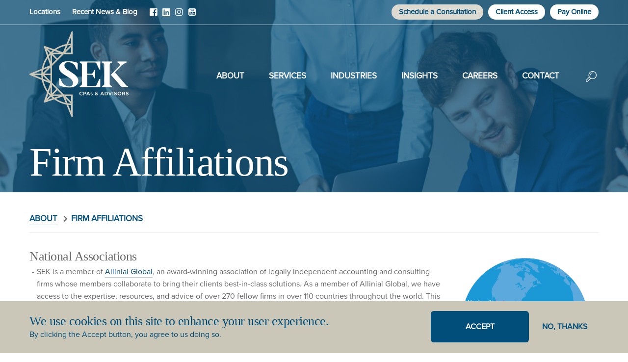

--- FILE ---
content_type: text/html; charset=UTF-8
request_url: https://www.sek.com/firm-affiliations
body_size: 64902
content:

<!DOCTYPE html>
<html lang="en" dir="ltr" prefix="content: http://purl.org/rss/1.0/modules/content/  dc: http://purl.org/dc/terms/  foaf: http://xmlns.com/foaf/0.1/  og: http://ogp.me/ns#  rdfs: http://www.w3.org/2000/01/rdf-schema#  schema: http://schema.org/  sioc: http://rdfs.org/sioc/ns#  sioct: http://rdfs.org/sioc/types#  skos: http://www.w3.org/2004/02/skos/core#  xsd: http://www.w3.org/2001/XMLSchema# ">
  <head>
    <meta charset="utf-8" />
<noscript><style>form.antibot * :not(.antibot-message) { display: none !important; }</style>
</noscript><meta name="description" content="National Associations SEK is a member of Allinial Global, an award-winning association of legally independent accounting and consulting firms whose members collaborate to bring their clients best-in-class solu" />
<link rel="canonical" href="https://www.sek.com/firm-affiliations" />
<meta property="og:site_name" content="SEK" />
<meta property="og:type" content="Page" />
<meta property="og:url" content="https://www.sek.com/firm-affiliations" />
<meta property="og:title" content="Firm Affiliations" />
<meta property="og:description" content="National Associations SEK is a member of Allinial Global, an award-winning association of legally independent accounting and consulting firms whose members collaborate to bring their clients best-in-class solu" />
<meta name="Generator" content="Drupal 9 (https://www.drupal.org)" />
<meta name="MobileOptimized" content="width" />
<meta name="HandheldFriendly" content="true" />
<meta name="viewport" content="width=device-width, initial-scale=1.0" />
<style>div#sliding-popup, div#sliding-popup .eu-cookie-withdraw-banner, .eu-cookie-withdraw-tab {background: #cac6b8} div#sliding-popup.eu-cookie-withdraw-wrapper { background: transparent; } #sliding-popup h1, #sliding-popup h2, #sliding-popup h3, #sliding-popup p, #sliding-popup label, #sliding-popup div, .eu-cookie-compliance-more-button, .eu-cookie-compliance-secondary-button, .eu-cookie-withdraw-tab { color: #004e79;} .eu-cookie-withdraw-tab { border-color: #004e79;}</style>
<link rel="icon" href="/themes/custom/sek/favicon.ico" type="image/vnd.microsoft.icon" />
<script>window.a2a_config=window.a2a_config||{};a2a_config.callbacks=[];a2a_config.overlays=[];a2a_config.templates={};</script>

    <title>Firm Affiliations | SEK</title>
    <link rel="stylesheet" media="all" href="/core/themes/stable/css/system/components/ajax-progress.module.css?t919ub" />
<link rel="stylesheet" media="all" href="/core/themes/stable/css/system/components/align.module.css?t919ub" />
<link rel="stylesheet" media="all" href="/core/themes/stable/css/system/components/autocomplete-loading.module.css?t919ub" />
<link rel="stylesheet" media="all" href="/core/themes/stable/css/system/components/fieldgroup.module.css?t919ub" />
<link rel="stylesheet" media="all" href="/core/themes/stable/css/system/components/container-inline.module.css?t919ub" />
<link rel="stylesheet" media="all" href="/core/themes/stable/css/system/components/clearfix.module.css?t919ub" />
<link rel="stylesheet" media="all" href="/core/themes/stable/css/system/components/details.module.css?t919ub" />
<link rel="stylesheet" media="all" href="/core/themes/stable/css/system/components/hidden.module.css?t919ub" />
<link rel="stylesheet" media="all" href="/core/themes/stable/css/system/components/item-list.module.css?t919ub" />
<link rel="stylesheet" media="all" href="/core/themes/stable/css/system/components/js.module.css?t919ub" />
<link rel="stylesheet" media="all" href="/core/themes/stable/css/system/components/nowrap.module.css?t919ub" />
<link rel="stylesheet" media="all" href="/core/themes/stable/css/system/components/position-container.module.css?t919ub" />
<link rel="stylesheet" media="all" href="/core/themes/stable/css/system/components/progress.module.css?t919ub" />
<link rel="stylesheet" media="all" href="/core/themes/stable/css/system/components/reset-appearance.module.css?t919ub" />
<link rel="stylesheet" media="all" href="/core/themes/stable/css/system/components/resize.module.css?t919ub" />
<link rel="stylesheet" media="all" href="/core/themes/stable/css/system/components/sticky-header.module.css?t919ub" />
<link rel="stylesheet" media="all" href="/core/themes/stable/css/system/components/system-status-counter.css?t919ub" />
<link rel="stylesheet" media="all" href="/core/themes/stable/css/system/components/system-status-report-counters.css?t919ub" />
<link rel="stylesheet" media="all" href="/core/themes/stable/css/system/components/system-status-report-general-info.css?t919ub" />
<link rel="stylesheet" media="all" href="/core/themes/stable/css/system/components/tabledrag.module.css?t919ub" />
<link rel="stylesheet" media="all" href="/core/themes/stable/css/system/components/tablesort.module.css?t919ub" />
<link rel="stylesheet" media="all" href="/core/themes/stable/css/system/components/tree-child.module.css?t919ub" />
<link rel="stylesheet" media="all" href="/modules/contrib/webform/css/webform.form.css?t919ub" />
<link rel="stylesheet" media="all" href="/modules/contrib/webform/css/webform.element.details.toggle.css?t919ub" />
<link rel="stylesheet" media="all" href="/modules/contrib/webform/css/webform.element.message.css?t919ub" />
<link rel="stylesheet" media="all" href="/modules/contrib/antibot/css/antibot.css?t919ub" />
<link rel="stylesheet" media="all" href="/modules/contrib/webform/css/webform.element.other.css?t919ub" />
<link rel="stylesheet" media="all" href="/modules/contrib/webform/css/webform.composite.css?t919ub" />
<link rel="stylesheet" media="all" href="/modules/contrib/webform/css/webform.element.options.css?t919ub" />
<link rel="stylesheet" media="all" href="/modules/contrib/eu_cookie_compliance/css/eu_cookie_compliance.css?t919ub" />
<link rel="stylesheet" media="all" href="/modules/contrib/addtoany/css/addtoany.css?t919ub" />
<link rel="stylesheet" media="all" href="/modules/contrib/calendar/css/calendar.css?t919ub" />
<link rel="stylesheet" media="all" href="/modules/contrib/calendar/css/calendar_multiday.css?t919ub" />
<link rel="stylesheet" media="all" href="/modules/contrib/webform/css/webform.ajax.css?t919ub" />
<link rel="stylesheet" media="all" href="/themes/custom/sek/css/global.css?t919ub" />

    <script src="/core/assets/vendor/modernizr/modernizr.min.js?v=3.11.7"></script>
<script src="/core/misc/modernizr-additional-tests.js?v=3.11.7"></script>
<script src="/themes/custom/sek/js/modernizr.js?t919ub"></script>


    <!-- Google Tag Manager -->
    <script>(function(w,d,s,l,i){w[l]=w[l]||[];w[l].push({'gtm.start':
    new Date().getTime(),event:'gtm.js'});var f=d.getElementsByTagName(s)[0],
    j=d.createElement(s),dl=l!='dataLayer'?'&l='+l:'';j.async=true;j.src=
    'https://www.googletagmanager.com/gtm.js?id='+i+dl;f.parentNode.insertBefore(j,f);
    })(window,document,'script','dataLayer','GTM-5DNNLSD');</script>
    <!-- End Google Tag Manager -->

  </head>
  <body class="not-front path-node node-type-page triptych-1 footer-4 no-sidebars pathone-firm-affiliations path-firm-affiliations" id="top">

    <!-- Google Tag Manager (noscript) -->
    <noscript><iframe src="https://www.googletagmanager.com/ns.html?id=GTM-5DNNLSD"
    height="0" width="0" style="display:none;visibility:hidden"></iframe></noscript>
    <!-- End Google Tag Manager (noscript) -->

        <a href="#main-content" class="visually-hidden focusable skip-link">
      Skip to main content
    </a>
    
      <div class="dialog-off-canvas-main-canvas" data-off-canvas-main-canvas>
    
    <div class="mobile-menu">
    <div class="title-bar" data-responsive-toggle="responsive-menu" data-hide-for="medium">
      <div class="title-bar-title">
        <a href="/">SEK</a>
      </div>
      <button class="menu-icon" type="button" data-toggle>Toggle Menu</button>
    </div>

    <nav id="responsive-menu">
              <nav role="navigation" aria-labelledby="block-primarynav-2-menu" id="block-primarynav-2" class="primary-nav">
            
  <h2 class="visually-hidden" id="block-primarynav-2-menu">Primary Nav</h2>
  

        
              <ul region="mobile" class="vertical menu accordion-menu primary-nav" data-accordion-menu>
              <li>
        <a href="/about" data-drupal-link-system-path="node/1">About</a>
                                <ul class="menu vertical nested">
              <li>
        <a href="/about" data-drupal-link-system-path="node/1">Overview &amp; Awards</a>
              </li>
          <li>
        <a href="/clientsurvey" data-drupal-link-system-path="node/870">Client Satisfaction Survey</a>
              </li>
          <li>
        <a href="/about/leadership" data-drupal-link-system-path="node/1271">Firm Leadership</a>
              </li>
          <li>
        <a href="/about/community" data-drupal-link-system-path="node/4">Our Community</a>
              </li>
          <li>
        <a href="/about/peer-review-report" data-drupal-link-system-path="node/5">Peer Review Report</a>
              </li>
        </ul>
  
              </li>
          <li>
        <a href="/services" class="services" data-drupal-link-system-path="node/7">Services</a>
                                <ul class="menu vertical nested">
              <li>
        <span>Audit &amp; Assurance</span>
                                <ul class="menu vertical nested">
              <li>
        <a href="/services/audit-assurance/audits-reviews-compilations" data-drupal-link-system-path="node/16">Audits, Reviews &amp; Compilations</a>
              </li>
          <li>
        <a href="/services/audit-assurance/employee-benefit-plan-audits" data-drupal-link-system-path="node/19">Employee Benefit Plan Audits</a>
              </li>
          <li>
        <a href="/services/audit-assurance/peer-reviews" data-drupal-link-system-path="node/23">Peer Reviews</a>
              </li>
        </ul>
  
              </li>
          <li>
        <span>Tax &amp; Advisory</span>
                                <ul class="menu vertical nested">
              <li>
        <a href="/services/tax-advisory/business-tax-advisory" data-drupal-link-system-path="node/26">Business Tax &amp; Advisory</a>
              </li>
          <li>
        <a href="/services/tax-advisory/business-valuations" data-drupal-link-system-path="node/18">Business Valuations</a>
              </li>
          <li>
        <a href="/services/tax-advisory/estate-planning-compliance" data-drupal-link-system-path="node/20">Estate Planning &amp; Compliance</a>
              </li>
          <li>
        <a href="/services/tax-advisory/mergers-acquisitions" data-drupal-link-system-path="node/665">Mergers &amp; Acquisitions</a>
              </li>
          <li>
        <a href="/services/tax-advisory/research-experimentation-tax-credit" data-drupal-link-system-path="node/680">Research &amp; Experimentation Tax Credit</a>
              </li>
          <li>
        <a href="/services/tax-advisory/state-local-tax-salt" data-drupal-link-system-path="node/678">State &amp; Local Tax (SALT)</a>
              </li>
        </ul>
  
              </li>
          <li>
        <span>Outsourced Solutions</span>
                                <ul class="menu vertical nested">
              <li>
        <a href="/services/outsourced-solutions/bookkeeping-payroll" data-drupal-link-system-path="node/22">Bookkeeping &amp; Payroll</a>
              </li>
          <li>
        <a href="/services/outsourced-solutions/outsourced-cfo-accounting" data-drupal-link-system-path="node/2656">Outsourced CFO &amp; Accounting</a>
              </li>
          <li>
        <a href="/services/outsourced-solutions/outsourced-human-resources" data-drupal-link-system-path="node/21">Outsourced Human Resources</a>
              </li>
          <li>
        <a href="/services/outsourced-solutions/quickbooks" data-drupal-link-system-path="node/24">QuickBooks®</a>
              </li>
        </ul>
  
              </li>
          <li>
        <span>Retirement Plans</span>
              </li>
        </ul>
  
              </li>
          <li>
        <a href="/industries" class="industries" data-drupal-link-system-path="node/8">Industries</a>
                                <ul class="menu vertical nested">
              <li>
        <a href="/industries/affordable-housing" data-drupal-link-system-path="node/536">Affordable Housing</a>
              </li>
          <li>
        <a href="/industries/agribusiness" data-drupal-link-system-path="node/27">Agribusiness</a>
              </li>
          <li>
        <a href="/industries/construction-real-estate" data-drupal-link-system-path="node/28">Construction &amp; Real Estate</a>
              </li>
          <li>
        <a href="/industries/financial-institutions" data-drupal-link-system-path="node/29">Financial Institutions</a>
              </li>
          <li>
        <a href="/industries/healthcare-organizations" data-drupal-link-system-path="node/42">Healthcare Organizations</a>
              </li>
          <li>
        <a href="/industries/healthcare-professionals" data-drupal-link-system-path="node/30">Healthcare Professionals</a>
              </li>
          <li>
        <a href="/industries/local-government" data-drupal-link-system-path="node/31">Local Government</a>
              </li>
          <li>
        <a href="/industries/manufacturing-distribution" data-drupal-link-system-path="node/32">Manufacturing &amp; Distribution</a>
              </li>
          <li>
        <a href="/industries/nonprofit" data-drupal-link-system-path="node/33">Nonprofit</a>
              </li>
        </ul>
  
              </li>
          <li>
        <a href="/insights" data-drupal-link-system-path="node/9">Insights</a>
                                <ul class="menu vertical nested">
              <li>
        <a href="/blog" data-drupal-link-system-path="blog">Blog/News</a>
              </li>
          <li>
        <a href="/videos" data-drupal-link-system-path="videos">Video Vault</a>
              </li>
          <li>
        <a href="/events" data-drupal-link-system-path="events">Events</a>
              </li>
          <li>
        <a href="/insights/publications" data-drupal-link-system-path="node/10">Publications</a>
              </li>
        </ul>
  
              </li>
          <li>
        <a href="/careers" data-drupal-link-system-path="node/12">Careers</a>
                                <ul class="menu vertical nested">
              <li>
        <a href="/careers" data-drupal-link-system-path="node/12">Career Opportunities</a>
              </li>
          <li>
        <a href="/careers/students" data-drupal-link-system-path="node/2528">Students</a>
              </li>
        </ul>
  
              </li>
          <li>
        <a href="/contact" data-drupal-link-system-path="node/15">Contact</a>
              </li>
          <li>
        <a href="/search" class="search" data-drupal-link-system-path="search">Search</a>
              </li>
        </ul>
  


  </nav>
<nav role="navigation" aria-labelledby="block-secondarynav-2-menu" id="block-secondarynav-2" class="secondary-nav">
            
  <h2 class="visually-hidden" id="block-secondarynav-2-menu">Secondary Nav</h2>
  

        
              <ul region="mobile" class="vertical menu accordion-menu secondary-nav" data-accordion-menu>
              <li>
        <a href="/contact" data-drupal-link-system-path="node/15">Locations</a>
              </li>
          <li>
        <a href="/blog" data-drupal-link-system-path="blog">Recent News &amp; Blog</a>
              </li>
        </ul>
  


  </nav>
<nav role="navigation" aria-labelledby="block-socialmedia-3-menu" id="block-socialmedia-3" class="social-media">
            
  <h2 class="visually-hidden" id="block-socialmedia-3-menu">Social Media</h2>
  

        
              <ul region="mobile">
              <li>
        <a href="https://www.facebook.com/SEKCPAs" target="_blank">Facebook</a>
              </li>
          <li>
        <a href="https://www.linkedin.com/company/sekcpas" target="_blank">LinkedIn</a>
              </li>
          <li>
        <a href="https://www.instagram.com/lifeatsek/" target="_blank">Instagram</a>
              </li>
          <li>
        <a href="https://www.youtube.com/user/SmithElliottKearns" target="_blank">YouTube</a>
              </li>
        </ul>
  


  </nav>
<nav role="navigation" aria-labelledby="block-featuredlinks-2-menu" id="block-featuredlinks-2" class="featured-links">
            
  <h2 class="visually-hidden" id="block-featuredlinks-2-menu">Featured Links</h2>
  

        
              <ul region="mobile">
              <li>
        <a href="/contact#schedule-consultation" data-drupal-link-system-path="node/15">Schedule a Consultation</a>
              </li>
          <li>
        <a href="/client-access" data-drupal-link-system-path="node/41">Client Access</a>
              </li>
          <li>
        <a href="/pay-online" data-drupal-link-system-path="node/246">Pay Online</a>
              </li>
        </ul>
  


  </nav>
<div id="block-callnowbutton">
  
    
      
            <div><div class="call-now"><a class="button" href="/contact">Call Now</a></div>
</div>
      
  </div>

          </nav>
  </div>


<div class="header-wrapper">
  <div class="nav-wrapper">
          <div class="top-menu">
          <div class="region-secondary-menu">
    <nav role="navigation" aria-labelledby="block-secondarynav-menu" id="block-secondarynav" class="secondary-nav">
            
  <h2 class="visually-hidden" id="block-secondarynav-menu">Secondary Nav</h2>
  

        
              <ul region="secondary_menu">
              <li>
        <a href="/contact" data-drupal-link-system-path="node/15">Locations</a>
              </li>
          <li>
        <a href="/blog" data-drupal-link-system-path="blog">Recent News &amp; Blog</a>
              </li>
        </ul>
  


  </nav>
<nav role="navigation" aria-labelledby="block-socialmedia-menu" id="block-socialmedia" class="social-media">
            
  <h2 class="visually-hidden" id="block-socialmedia-menu">Social Media</h2>
  

        
              <ul region="secondary_menu">
              <li>
        <a href="https://www.facebook.com/SEKCPAs" target="_blank">Facebook</a>
              </li>
          <li>
        <a href="https://www.linkedin.com/company/sekcpas" target="_blank">LinkedIn</a>
              </li>
          <li>
        <a href="https://www.instagram.com/lifeatsek/" target="_blank">Instagram</a>
              </li>
          <li>
        <a href="https://www.youtube.com/user/SmithElliottKearns" target="_blank">YouTube</a>
              </li>
        </ul>
  


  </nav>
<nav role="navigation" aria-labelledby="block-featuredlinks-menu" id="block-featuredlinks" class="featured-links">
            
  <h2 class="visually-hidden" id="block-featuredlinks-menu">Featured Links</h2>
  

        
              <ul region="secondary_menu">
              <li>
        <a href="/contact#schedule-consultation" data-drupal-link-system-path="node/15">Schedule a Consultation</a>
              </li>
          <li>
        <a href="/client-access" data-drupal-link-system-path="node/41">Client Access</a>
              </li>
          <li>
        <a href="/pay-online" data-drupal-link-system-path="node/246">Pay Online</a>
              </li>
        </ul>
  


  </nav>

  </div>

      </div>
    
            <div class="region-header">
    <div id="block-sek-branding" class="logo">
  
    
          <a href="/" rel="home">SEK</a>
    
</div>
<nav role="navigation" aria-labelledby="block-primarynav-menu" id="block-primarynav" class="primary-nav">
            
  <h2 class="visually-hidden" id="block-primarynav-menu">Primary Nav</h2>
  

        
              <ul region="header">
              <li>
        <a href="/about" data-drupal-link-system-path="node/1">About</a>
                                <ul>
              <li>
        <a href="/about" data-drupal-link-system-path="node/1">Overview &amp; Awards</a>
              </li>
          <li>
        <a href="/clientsurvey" data-drupal-link-system-path="node/870">Client Satisfaction Survey</a>
              </li>
          <li>
        <a href="/about/leadership" data-drupal-link-system-path="node/1271">Firm Leadership</a>
              </li>
          <li>
        <a href="/about/community" data-drupal-link-system-path="node/4">Our Community</a>
              </li>
          <li>
        <a href="/about/peer-review-report" data-drupal-link-system-path="node/5">Peer Review Report</a>
              </li>
        </ul>
  
              </li>
          <li>
        <a href="/services" class="services" data-drupal-link-system-path="node/7">Services</a>
                                <ul>
              <li>
        <span>Audit &amp; Assurance</span>
                                <ul>
              <li>
        <a href="/services/audit-assurance/audits-reviews-compilations" data-drupal-link-system-path="node/16">Audits, Reviews &amp; Compilations</a>
              </li>
          <li>
        <a href="/services/audit-assurance/employee-benefit-plan-audits" data-drupal-link-system-path="node/19">Employee Benefit Plan Audits</a>
              </li>
          <li>
        <a href="/services/audit-assurance/peer-reviews" data-drupal-link-system-path="node/23">Peer Reviews</a>
              </li>
        </ul>
  
              </li>
          <li>
        <span>Tax &amp; Advisory</span>
                                <ul>
              <li>
        <a href="/services/tax-advisory/business-tax-advisory" data-drupal-link-system-path="node/26">Business Tax &amp; Advisory</a>
              </li>
          <li>
        <a href="/services/tax-advisory/business-valuations" data-drupal-link-system-path="node/18">Business Valuations</a>
              </li>
          <li>
        <a href="/services/tax-advisory/estate-planning-compliance" data-drupal-link-system-path="node/20">Estate Planning &amp; Compliance</a>
              </li>
          <li>
        <a href="/services/tax-advisory/mergers-acquisitions" data-drupal-link-system-path="node/665">Mergers &amp; Acquisitions</a>
              </li>
          <li>
        <a href="/services/tax-advisory/research-experimentation-tax-credit" data-drupal-link-system-path="node/680">Research &amp; Experimentation Tax Credit</a>
              </li>
          <li>
        <a href="/services/tax-advisory/state-local-tax-salt" data-drupal-link-system-path="node/678">State &amp; Local Tax (SALT)</a>
              </li>
        </ul>
  
              </li>
          <li>
        <span>Outsourced Solutions</span>
                                <ul>
              <li>
        <a href="/services/outsourced-solutions/bookkeeping-payroll" data-drupal-link-system-path="node/22">Bookkeeping &amp; Payroll</a>
              </li>
          <li>
        <a href="/services/outsourced-solutions/outsourced-cfo-accounting" data-drupal-link-system-path="node/2656">Outsourced CFO &amp; Accounting</a>
              </li>
          <li>
        <a href="/services/outsourced-solutions/outsourced-human-resources" data-drupal-link-system-path="node/21">Outsourced Human Resources</a>
              </li>
          <li>
        <a href="/services/outsourced-solutions/quickbooks" data-drupal-link-system-path="node/24">QuickBooks®</a>
              </li>
        </ul>
  
              </li>
          <li>
        <span>Retirement Plans</span>
                                <ul>
              <li>
        <a href="/services/retirement-plans/retirement-plan-administration-planning" data-drupal-link-system-path="node/25">Administration &amp; Planning</a>
              </li>
        </ul>
  
              </li>
        </ul>
  
              </li>
          <li>
        <a href="/industries" class="industries" data-drupal-link-system-path="node/8">Industries</a>
                                <ul>
              <li>
        <a href="/industries/affordable-housing" data-drupal-link-system-path="node/536">Affordable Housing</a>
              </li>
          <li>
        <a href="/industries/agribusiness" data-drupal-link-system-path="node/27">Agribusiness</a>
              </li>
          <li>
        <a href="/industries/construction-real-estate" data-drupal-link-system-path="node/28">Construction &amp; Real Estate</a>
              </li>
          <li>
        <a href="/industries/financial-institutions" data-drupal-link-system-path="node/29">Financial Institutions</a>
              </li>
          <li>
        <a href="/industries/healthcare-organizations" data-drupal-link-system-path="node/42">Healthcare Organizations</a>
              </li>
          <li>
        <a href="/industries/healthcare-professionals" data-drupal-link-system-path="node/30">Healthcare Professionals</a>
              </li>
          <li>
        <a href="/industries/local-government" data-drupal-link-system-path="node/31">Local Government</a>
              </li>
          <li>
        <a href="/industries/manufacturing-distribution" data-drupal-link-system-path="node/32">Manufacturing &amp; Distribution</a>
              </li>
          <li>
        <a href="/industries/nonprofit" data-drupal-link-system-path="node/33">Nonprofit</a>
              </li>
        </ul>
  
              </li>
          <li>
        <a href="/insights" data-drupal-link-system-path="node/9">Insights</a>
                                <ul>
              <li>
        <a href="/blog" data-drupal-link-system-path="blog">Blog/News</a>
              </li>
          <li>
        <a href="/videos" data-drupal-link-system-path="videos">Video Vault</a>
              </li>
          <li>
        <a href="/events" data-drupal-link-system-path="events">Events</a>
              </li>
          <li>
        <a href="/insights/publications" data-drupal-link-system-path="node/10">Publications</a>
              </li>
        </ul>
  
              </li>
          <li>
        <a href="/careers" data-drupal-link-system-path="node/12">Careers</a>
                                <ul>
              <li>
        <a href="/careers" data-drupal-link-system-path="node/12">Career Opportunities</a>
              </li>
          <li>
        <a href="/careers/students" data-drupal-link-system-path="node/2528">Students</a>
              </li>
        </ul>
  
              </li>
          <li>
        <a href="/contact" data-drupal-link-system-path="node/15">Contact</a>
              </li>
          <li>
        <a href="/search" class="search" data-drupal-link-system-path="search">Search</a>
              </li>
        </ul>
  


  </nav>
<div id="block-sitesearch" class="header-site-search">
  
    
      
            <div>
<form action="/search" method="get"><input name="search" type="text" /><input class="button" type="submit" value="Search" />&nbsp;</form>

</div>
      
  </div>

  </div>

      </div>

  <div class="highlighted-wrapper">
    <div class="background"></div>
            <div class="region-highlighted">
    <div id="block-sek-page-title" class="secondary-page-header">
  
    
      
  <h1><span property="schema:name">Firm Affiliations</span>
</h1>


  </div>

  </div>

      </div>
</div>

<section class="page">
  <div class="row">
    
    <article role="main" id="main-content" class="main-content">
      
        <div class="region-content">
    <div data-drupal-messages-fallback class="hidden"></div>
<div id="block-breadcrumbs" class="breadcrumbs">
  
    
        <nav role="navigation" aria-labelledby="system-breadcrumb">
    <h2 id="system-breadcrumb" class="visually-hidden">Breadcrumb</h2>
    <ol>
          <li>
                  <a href="https://www.sek.com/about">About</a>
              </li>
          <li>
                  Firm Affiliations
              </li>
        </ol>
  </nav>

  </div>
<div id="block-sek-content">
  
    
            <div  class="content">
        
                  <h2><img alt="Allinial Global Logo" data-entity-type="file" data-entity-uuid="533292ee-67b0-4842-af99-06f58a09ad6a" data-image-style="small" src="/sites/default/files/MemberOfAllinial-Logo_CMYK-globe.png" width="300" height="300" loading="lazy" typeof="foaf:Image" class="align-right" />National Associations</h2>

<ul><li><span><span><span><span><span>SEK is a member of <a href="http://www.allinialglobal.com" target="_blank">Allinial Global</a>, an award-winning association of legally independent accounting and consulting firms whose members collaborate to bring their clients best-in-class solutions. As a member of Allinial Global, we have access to the expertise, resources, and advice of over 270 fellow firms in over 110 countries throughout the world. This strategic affiliation allows us to offer you broader services, deeper niche expertise, and more complete geographic coverage—all with the prompt, personal attention you expect from a local firm. At SEK, our goal is to be your best-in-class strategic partner, both locally and globally. Allinial Global helps us deliver.</span></span></span></span></span><br />
	 </li>
	<li><a href="https://www.aicpa.org/" target="_blank">American Institute of Certified Public Accountants (AICPA)</a><br />
	 </li>
	<li><a href="https://www.thecaq.org/" target="_blank">AICPA's Center for Audit Quality</a><br />
	 </li>
</ul><h2>State CPA Associations</h2>

<ul><li><a href="https://www.macpa.org/" target="_blank">Maryland Association of Certified Public Accountants</a><br />
	 </li>
	<li><a href="https://www.picpa.org/" target="_blank">Pennsylvania Institute of Certified Public Accountant</a><br />
	 </li>
</ul><h2>Professional Organizations</h2>

<ul><li><a href="https://www.usaretirement.org/" target="_blank">American Retirement Association</a><br />
	 </li>
	<li><a href="https://www.asppa.org/" target="_blank">American Society of Pension Professionals and Actuaries</a><br />
	 </li>
	<li><a href="https://www.imanet.org/cma-certification" target="_blank">Institute of Certified Management Accountants</a><br />
	 </li>
	<li><a href="https://www.nacva.com/" target="_blank">National Association of Certified Valuators and Analysts</a><br />
	 </li>
	<li><a href="https://www.nipa.org/" target="_blank">National Institute of Pension Administrators</a><br />
	 </li>
	<li><a href="https://www.ntsa-net.org/" target="_blank">National Tax-Deferred Savings Association</a><br />
	 </li>
	<li><a href="https://www.shrm.org/" target="_blank">Society for Human Resource Management</a></li>
</ul><p> </p>
      
  
    </div>




  </div>

  </div>

    </article>
    
      </div>
</section>


  <section class="triptych-wrapper">
    <div class="row">
        <div class="region-triptych-first">
    <div id="block-webform-2">
  
      <h2>We’d love to talk!</h2>
    
      <span id="webform-submission-schedule-a-consultation-node-1127-form-ajax-content"></span><div id="webform-submission-schedule-a-consultation-node-1127-form-ajax" class="webform-ajax-form-wrapper" data-effect="fade" data-progress-type="throbber"><form class="webform-submission-form webform-submission-add-form webform-submission-schedule-a-consultation-form webform-submission-schedule-a-consultation-add-form webform-submission-schedule-a-consultation-node-1127-form webform-submission-schedule-a-consultation-node-1127-add-form js-webform-disable-autosubmit js-webform-details-toggle webform-details-toggle antibot" data-drupal-selector="webform-submission-schedule-a-consultation-node-1127-add-form" enctype="multipart/form-data" data-action="/firm-affiliations" action="/antibot" method="post" id="webform-submission-schedule-a-consultation-node-1127-add-form" accept-charset="UTF-8">
  
  <noscript>
  <div class="antibot-no-js antibot-message antibot-message-warning">You must have JavaScript enabled to use this form.</div>
</noscript>
<div data-webform-key="main_page" data-drupal-selector="edit-main-page" id="edit-main-page" class="js-form-wrapper form-wrapper"><div id="edit-blurb" class="js-form-item form-item js-form-type-processed-text form-item- js-form-item- form-no-label">
        <p class="text-align-center">SEK is proud to provide <em>Guidance You Can Count On</em>. Complete the form below, and the team member best suited to help you will be in touch soon.</p>
        </div>
<div class="js-form-item form-item js-form-type-textfield form-item-first-name js-form-item-first-name form-no-label">
      <label for="edit-first-name" class="visually-hidden js-form-required form-required">First Name</label>
        <input data-webform-required-error="First Name is required." data-drupal-selector="edit-first-name" type="text" id="edit-first-name" name="first_name" value="" size="60" maxlength="255" placeholder="First Name*" class="form-text required" required="required" aria-required="true" />

        </div>
<div class="js-form-item form-item js-form-type-textfield form-item-last-name js-form-item-last-name form-no-label">
      <label for="edit-last-name" class="visually-hidden js-form-required form-required">Last Name</label>
        <input data-webform-required-error="Last Name is required." data-drupal-selector="edit-last-name" type="text" id="edit-last-name" name="last_name" value="" size="60" maxlength="255" placeholder="Last Name*" class="form-text required" required="required" aria-required="true" />

        </div>
<div class="js-form-item form-item js-form-type-email form-item-email-address js-form-item-email-address form-no-label">
      <label for="edit-email-address" class="visually-hidden js-form-required form-required">Email Address</label>
        <input data-webform-required-error="Email Address is required." data-drupal-selector="edit-email-address" type="email" id="edit-email-address" name="email_address" value="" size="60" maxlength="254" placeholder="Email Address*" class="form-email required" required="required" aria-required="true" />

        </div>
<div class="js-form-item form-item js-form-type-tel form-item-phone js-form-item-phone form-no-label">
      <label for="edit-phone" class="visually-hidden js-form-required form-required">Phone</label>
        <input data-webform-required-error="Phone is required." data-drupal-selector="edit-phone" type="tel" id="edit-phone" name="phone" value="" size="30" maxlength="128" placeholder="Phone*" class="form-tel required" required="required" aria-required="true" />

        </div>
<div class="js-form-item form-item js-form-type-textfield form-item-company js-form-item-company form-no-label">
      <label for="edit-company" class="visually-hidden">Company Name</label>
        <input data-drupal-selector="edit-company" type="text" id="edit-company" name="company" value="" size="60" maxlength="255" placeholder="Company Name" class="form-text" />

        </div>
<fieldset data-drupal-selector="edit-company-industry" class="js-webform-select-other webform-select-other webform-select-other--wrapper fieldgroup form-composite webform-composite-visible-title js-webform-type-webform-select-other webform-type-webform-select-other js-form-item form-item js-form-wrapper form-wrapper" id="edit-company-industry">
      <legend style="display:none">
    <span class="fieldset-legend"></span>
  </legend>
  <div class="fieldset-wrapper">
                <div class="js-form-item form-item js-form-type-select form-item-company-industry-select js-form-item-company-industry-select form-no-label">
      <label for="edit-company-industry-select" class="visually-hidden">Company Industry</label>
        <select data-drupal-selector="edit-company-industry-select" id="edit-company-industry-select" name="company_industry[select]" class="form-select"><option value="" selected="selected">Company Industry</option><option value="Affordable Housing">Affordable Housing</option><option value="Agribusiness">Agribusiness</option><option value="Construction &amp; Real Estate">Construction &amp; Real Estate</option><option value="Financial Institution">Financial Institution</option><option value="Food Service">Food Service</option><option value="Healthcare">Healthcare</option><option value="Local Government">Local Government</option><option value="Manufacturing &amp; Distribution">Manufacturing &amp; Distribution</option><option value="Nonprofit">Nonprofit</option><option value="Retail">Retail</option><option value="Technology">Technology</option><option value="_other_">Other – provide details below</option></select>
        </div>
<div class="js-webform-select-other-input webform-select-other-input js-form-item form-item js-form-type-textfield form-item-company-industry-other js-form-item-company-industry-other form-no-label">
      <label for="edit-company-industry-other" class="visually-hidden">Enter other...</label>
        <input data-drupal-selector="edit-company-industry-other" type="text" id="edit-company-industry-other" name="company_industry[other]" value="" size="60" maxlength="255" placeholder="Enter other..." class="form-text" />

        </div>

          </div>
</fieldset>
<div class="js-form-item form-item js-form-type-select form-item-closest-office-location js-form-item-closest-office-location form-no-label">
      <label for="edit-closest-office-location" class="visually-hidden js-form-required form-required">Closest Office Location</label>
        <select data-drupal-selector="edit-closest-office-location" id="edit-closest-office-location" name="closest_office_location" class="form-select required" required="required" aria-required="true"><option value="" selected="selected">Closest Office Location*</option><option value="camp_hill">Camp Hill, PA</option><option value="carlisle">Carlisle, PA</option><option value="chambersburg">Chambersburg, PA</option><option value="hagerstown">Hagerstown, MD</option><option value="hanover">Hanover, PA</option><option value="york">York, PA</option><option value="not_local">Not Local</option></select>
        </div>
<fieldset data-drupal-selector="edit-how-did-you-hear-about-us-" class="js-webform-select-other webform-select-other webform-select-other--wrapper fieldgroup form-composite webform-composite-hidden-title required js-webform-type-webform-select-other webform-type-webform-select-other js-form-item form-item js-form-wrapper form-wrapper" id="edit-how-did-you-hear-about-us-">
      <legend>
    <span class="visually-hidden fieldset-legend js-form-required form-required">How Did You Hear About Us?</span>
  </legend>
  <div class="fieldset-wrapper">
                <div class="js-form-item form-item js-form-type-select form-item-how-did-you-hear-about-us--select js-form-item-how-did-you-hear-about-us--select form-no-label">
      <label for="edit-how-did-you-hear-about-us-select" class="visually-hidden js-form-required form-required">How Did You Hear About Us?</label>
        <select data-drupal-selector="edit-how-did-you-hear-about-us-select" id="edit-how-did-you-hear-about-us-select" name="how_did_you_hear_about_us_[select]" class="form-select required" required="required" aria-required="true"><option value="" selected="selected">How Did You Hear About Us?*</option><option value="referral">Referral – provide details below</option><option value="current_client">I am a current client</option><option value="search_engine">Search engine</option><option value="content">Content – newsletter, video, webinar, etc.</option><option value="social_media">Social media</option><option value="advertisement">Advertisement</option><option value="_other_">Other – provide details below</option></select>
        </div>
<div class="js-webform-select-other-input webform-select-other-input js-form-item form-item js-form-type-textfield form-item-how-did-you-hear-about-us--other js-form-item-how-did-you-hear-about-us--other form-no-label">
      <label for="edit-how-did-you-hear-about-us-other" class="visually-hidden">Enter other…</label>
        <input data-drupal-selector="edit-how-did-you-hear-about-us-other" type="text" id="edit-how-did-you-hear-about-us-other" name="how_did_you_hear_about_us_[other]" value="" size="60" maxlength="255" placeholder="Enter other…" class="form-text" />

        </div>

          </div>
</fieldset>
<div class="js-webform-states-hidden js-form-item form-item js-form-type-textfield form-item-referral-details js-form-item-referral-details form-no-label">
      <label for="edit-referral-details" class="visually-hidden">Referral Details</label>
        <input data-drupal-selector="edit-referral-details" type="text" id="edit-referral-details" name="referral_details" value="" size="60" maxlength="255" placeholder="Enter referrer…" class="form-text" data-drupal-states="{&quot;visible&quot;:{&quot;.webform-submission-schedule-a-consultation-node-1127-add-form :input[name=\u0022how_did_you_hear_about_us_[select]\u0022]&quot;:{&quot;value&quot;:&quot;referral&quot;}},&quot;required&quot;:{&quot;.webform-submission-schedule-a-consultation-node-1127-add-form :input[name=\u0022how_did_you_hear_about_us_[select]\u0022]&quot;:{&quot;value&quot;:&quot;referral&quot;}}}" />

        </div>
<fieldset data-drupal-selector="edit-requested-services" class="js-webform-checkboxes-other webform-checkboxes-other webform-checkboxes-other--wrapper fieldgroup form-composite webform-composite-visible-title required js-webform-type-webform-checkboxes-other webform-type-webform-checkboxes-other js-form-item form-item js-form-wrapper form-wrapper" id="edit-requested-services">
      <legend>
    <span class="fieldset-legend js-form-required form-required">Requested Services</span>
  </legend>
  <div class="fieldset-wrapper">
                <div id="edit-requested-services-checkboxes" class="js-webform-checkboxes webform-options-display-side-by-side form-checkboxes"><div class="js-form-item form-item js-form-type-checkbox form-item-requested-services-checkboxes-audit js-form-item-requested-services-checkboxes-audit">
        <input data-drupal-selector="edit-requested-services-checkboxes-audit" type="checkbox" id="edit-requested-services-checkboxes-audit" name="requested_services[checkboxes][audit]" value="audit" class="form-checkbox" />

        <label for="edit-requested-services-checkboxes-audit" class="option">Audit/Assurance</label>
      </div>
<div class="js-form-item form-item js-form-type-checkbox form-item-requested-services-checkboxes-business-tax js-form-item-requested-services-checkboxes-business-tax">
        <input data-drupal-selector="edit-requested-services-checkboxes-business-tax" type="checkbox" id="edit-requested-services-checkboxes-business-tax" name="requested_services[checkboxes][business_tax]" value="business_tax" class="form-checkbox" />

        <label for="edit-requested-services-checkboxes-business-tax" class="option">Business Tax</label>
      </div>
<div class="js-form-item form-item js-form-type-checkbox form-item-requested-services-checkboxes-individual-tax js-form-item-requested-services-checkboxes-individual-tax">
        <input data-drupal-selector="edit-requested-services-checkboxes-individual-tax" type="checkbox" id="edit-requested-services-checkboxes-individual-tax" name="requested_services[checkboxes][individual_tax]" value="individual_tax" class="form-checkbox" />

        <label for="edit-requested-services-checkboxes-individual-tax" class="option">Individual Tax</label>
      </div>
<div class="js-form-item form-item js-form-type-checkbox form-item-requested-services-checkboxes-bookkeeping-payroll js-form-item-requested-services-checkboxes-bookkeeping-payroll">
        <input data-drupal-selector="edit-requested-services-checkboxes-bookkeeping-payroll" type="checkbox" id="edit-requested-services-checkboxes-bookkeeping-payroll" name="requested_services[checkboxes][bookkeeping_payroll]" value="bookkeeping_payroll" class="form-checkbox" />

        <label for="edit-requested-services-checkboxes-bookkeeping-payroll" class="option">Bookkeeping/Payroll</label>
      </div>
<div class="js-form-item form-item js-form-type-checkbox form-item-requested-services-checkboxes-outsourced-solutions js-form-item-requested-services-checkboxes-outsourced-solutions">
        <input data-drupal-selector="edit-requested-services-checkboxes-outsourced-solutions" type="checkbox" id="edit-requested-services-checkboxes-outsourced-solutions" name="requested_services[checkboxes][outsourced_solutions]" value="outsourced_solutions" class="form-checkbox" />

        <label for="edit-requested-services-checkboxes-outsourced-solutions" class="option">Outsourced Solutions</label>
      </div>
<div class="js-form-item form-item js-form-type-checkbox form-item-requested-services-checkboxes--other- js-form-item-requested-services-checkboxes--other-">
        <input data-drupal-selector="edit-requested-services-checkboxes-other-" type="checkbox" id="edit-requested-services-checkboxes-other-" name="requested_services[checkboxes][_other_]" value="_other_" class="form-checkbox" />

        <label for="edit-requested-services-checkboxes-other-" class="option">Other – provide details below</label>
      </div>
</div>
<div class="js-webform-checkboxes-other-input webform-checkboxes-other-input js-form-item form-item js-form-type-textfield form-item-requested-services-other js-form-item-requested-services-other form-no-label">
      <label for="edit-requested-services-other" class="visually-hidden">Enter other…</label>
        <input data-drupal-selector="edit-requested-services-other" type="text" id="edit-requested-services-other" name="requested_services[other]" value="" size="60" maxlength="255" placeholder="Enter other…" class="form-text" />

        </div>

          </div>
</fieldset>
</div>
<div data-drupal-selector="edit-actions" class="form-actions webform-actions js-form-wrapper form-wrapper" id="edit-actions"><input class="webform-button--next button js-form-submit form-submit" data-drupal-selector="edit-actions-wizard-next" data-disable-refocus="true" type="submit" id="edit-actions-wizard-next" name="op" value="" />

</div>
<input autocomplete="off" data-drupal-selector="form-p5ziipeui4nktv4smtjyxtaitychg-xge3yv1q2osey" type="hidden" name="form_build_id" value="form-p5ZIipeUi4Nktv4smtJYXtaiTyChg-xgE3Yv1q2OSeY" />
<input data-drupal-selector="edit-webform-submission-schedule-a-consultation-node-1127-add-form" type="hidden" name="form_id" value="webform_submission_schedule_a_consultation_node_1127_add_form" />
<input data-drupal-selector="edit-antibot-key" type="hidden" name="antibot_key" value="" />


  
</form>
</div>
  </div>

  </div>

      
      
    </div>
  </section>

<footer role="contentinfo">
      <div class="footer-wrapper">
      <div class="row">
          <div class="region-footer-firstcolumn">
    <div id="block-sitebranding" class="logo">
  
    
          <a href="/" rel="home">SEK</a>
    
</div>

  </div>

          <div class="region-footer-secondcolumn">
    <div id="block-contactus">
  
      <h2>Contact Us</h2>
    
      
            <div><p>Administrative Office<br />
301-733-5020</p>

<p>Maryland Permit 21</p></div>
      
  </div>
<nav role="navigation" aria-labelledby="block-socialmedia-2-menu" id="block-socialmedia-2" class="social-media">
            
  <h2 class="visually-hidden" id="block-socialmedia-2-menu">Social Media</h2>
  

        
              <ul region="footer_secondcolumn">
              <li>
        <a href="https://www.facebook.com/SEKCPAs" target="_blank">Facebook</a>
              </li>
          <li>
        <a href="https://www.linkedin.com/company/sekcpas" target="_blank">LinkedIn</a>
              </li>
          <li>
        <a href="https://www.instagram.com/lifeatsek/" target="_blank">Instagram</a>
              </li>
          <li>
        <a href="https://www.youtube.com/user/SmithElliottKearns" target="_blank">YouTube</a>
              </li>
        </ul>
  


  </nav>
<div id="block-mailchimpsignup" class="mailing-list">
  
      <h2>Join Our Mailing List</h2>
    
      
            <div><p><a class="meet-our-team, button" href="https://sek446.activehosted.com/f/1" target="_blank">Subscribe</a></p>
</div>
      
  </div>

  </div>

          <div class="region-footer-thirdcolumn">
    <nav role="navigation" aria-labelledby="block-locations-menu" id="block-locations">
      
  <h2 id="block-locations-menu">Locations</h2>
  

        
              <ul region="footer_thirdcolumn">
              <li>
        <a href="/contact" data-drupal-link-system-path="node/15">Camp Hill, PA</a>
              </li>
          <li>
        <a href="/contact" data-drupal-link-system-path="node/15">Carlisle, PA</a>
              </li>
          <li>
        <a href="/contact" data-drupal-link-system-path="node/15">Chambersburg, PA</a>
              </li>
          <li>
        <a href="/contact" data-drupal-link-system-path="node/15">Hagerstown, MD</a>
              </li>
          <li>
        <a href="/contact" data-drupal-link-system-path="node/15">Hanover, PA</a>
              </li>
          <li>
        <a href="/contact" data-drupal-link-system-path="node/15">York, PA</a>
              </li>
        </ul>
  


  </nav>
<div id="block-memberofallinialglobal">
  
    
      
            <div><p><a data-image-style="large" href="http://www.allinialglobal.com/" target="_blank"><img alt="Member of Allinial Global" data-entity-type="file" data-entity-uuid="0295971e-4ebe-4e96-a3f1-9d76274981cf" data-image-style="large" style="margin-top:45px;" src="/sites/default/files/MemberOfAllinial%20Logo_white.png" width="191" height="95" loading="lazy" typeof="foaf:Image" /></a></p>
</div>
      
  </div>

  </div>

          <div class="region-footer-fourthcolumn">
    <nav role="navigation" aria-labelledby="block-sitemap-menu" id="block-sitemap">
      
  <h2 id="block-sitemap-menu">Site Map</h2>
  

        
              <ul region="footer_fourthcolumn">
              <li>
        <a href="/" data-drupal-link-system-path="&lt;front&gt;">Home</a>
              </li>
          <li>
        <a href="/about" data-drupal-link-system-path="node/1">About</a>
              </li>
          <li>
        <a href="/services" data-drupal-link-system-path="node/7">Services</a>
              </li>
          <li>
        <a href="/industries" data-drupal-link-system-path="node/8">Industries</a>
              </li>
          <li>
        <a href="/resources">Resources</a>
              </li>
          <li>
        <a href="/careers" data-drupal-link-system-path="node/12">Careers</a>
              </li>
          <li>
        <a href="/contact" data-drupal-link-system-path="node/15">Contact</a>
              </li>
          <li>
        <a href="/contact" data-drupal-link-system-path="node/15">Locations</a>
              </li>
          <li>
        <a href="/client-access" data-drupal-link-system-path="node/41">Client Access</a>
              </li>
          <li>
        <a href="/blog" data-drupal-link-system-path="blog">Recent News</a>
              </li>
          <li>
        <a href="/contact#schedule-consultation" data-drupal-link-system-path="node/15">Schedule a Consultation</a>
              </li>
          <li>
        <a href="/accessibility" data-drupal-link-system-path="node/1883">Accessibility</a>
              </li>
        </ul>
  


  </nav>

  </div>

      </div>
    </div>
  
      <div class="bottom">
      <div class="row">
          <div class="region-bottom">
    <div id="block-copyright" class="copyright">
  
    
      
            <div><p>© <script type="text/javascript">
  document.write(new Date().getFullYear());
</script> SEK. All Rights Reserved.</p>
</div>
      
  </div>
<div id="block-credit" class="credit">
  
    
      
            <div><p>Website Design by <a href="http://highrockstudios.com/" target="_blank">HighRock</a></p></div>
      
  </div>

  </div>

      </div>
    </div>
  
      <div class="disclaimer">
      <div class="row">
          <div class="region-disclaimer">
    <div id="block-disclaimer">
  
    
      
            <div><p>Information provided on the World Wide Web by Smith Elliott Kearns &amp; Company, LLC is intended for reference only. The information contained herein is designed solely to provide guidance to the reader, and is not intended to be a substitute for the reader seeking personalized professional advice based on specific factual situations. Information on this web site does NOT constitute professional accounting, tax or legal advice and should not be interpreted as such. Although Smith Elliott Kearns &amp; Company, LLC has made every reasonable effort to ensure that the information provided is accurate, Smith Elliott Kearns &amp; Company, LLC, and its members, managers and staff, make no warranties, expressed or implied, on the information provided on this web site. The reader accepts the information as is and assumes all responsibility for the use of such information. All information contained on this web site is protected by copyright and may not be reproduced in any form without the expressed, written consent of Smith Elliott Kearns &amp; Company, LLC. All rights are reserved.</p></div>
      
  </div>

  </div>

      </div>
    </div>
  </footer>

<a href="#top" class="back-to-top">Back to Top</a>


  </div>

    
    <script type="application/json" data-drupal-selector="drupal-settings-json">{"path":{"baseUrl":"\/","scriptPath":null,"pathPrefix":"","currentPath":"node\/1127","currentPathIsAdmin":false,"isFront":false,"currentLanguage":"en"},"pluralDelimiter":"\u0003","suppressDeprecationErrors":true,"ajaxPageState":{"libraries":"addtoany\/addtoany.front,antibot\/antibot.form,calendar\/calendar.theme,core\/drupal.collapse,core\/internal.jquery.form,eu_cookie_compliance\/eu_cookie_compliance_default,sek\/global,sek\/modernizr,system\/base,webform\/webform.ajax,webform\/webform.composite,webform\/webform.element.checkboxes,webform\/webform.element.details,webform\/webform.element.details.save,webform\/webform.element.details.toggle,webform\/webform.element.message,webform\/webform.element.options,webform\/webform.element.other,webform\/webform.element.select,webform\/webform.form","theme":"sek","theme_token":null},"ajaxTrustedUrl":{"form_action_p_pvdeGsVG5zNF_XLGPTvYSKCf43t8qZYSwcfZl2uzM":true,"\/firm-affiliations?ajax_form=1":true},"eu_cookie_compliance":{"cookie_policy_version":"1.0.0","popup_enabled":true,"popup_agreed_enabled":false,"popup_hide_agreed":false,"popup_clicking_confirmation":false,"popup_scrolling_confirmation":false,"popup_html_info":"\u003Cdiv aria-labelledby=\u0022popup-text\u0022  class=\u0022eu-cookie-compliance-banner eu-cookie-compliance-banner-info eu-cookie-compliance-banner--opt-in\u0022\u003E\n  \u003Cdiv class=\u0022popup-content info eu-cookie-compliance-content\u0022\u003E\n        \u003Cdiv id=\u0022popup-text\u0022 class=\u0022eu-cookie-compliance-message\u0022 role=\u0022document\u0022\u003E\n      \u003Ch2\u003EWe use cookies on this site to enhance your user experience.\u003C\/h2\u003E\u003Cp\u003EBy clicking the Accept button, you agree to us doing so.\u003C\/p\u003E\n          \u003C\/div\u003E\n\n    \n    \u003Cdiv id=\u0022popup-buttons\u0022 class=\u0022eu-cookie-compliance-buttons\u0022\u003E\n            \u003Cbutton type=\u0022button\u0022 class=\u0022agree-button eu-cookie-compliance-secondary-button button button--small\u0022\u003EAccept\u003C\/button\u003E\n              \u003Cbutton type=\u0022button\u0022 class=\u0022decline-button eu-cookie-compliance-default-button button button--small button--primary\u0022\u003ENo, thanks\u003C\/button\u003E\n          \u003C\/div\u003E\n  \u003C\/div\u003E\n\u003C\/div\u003E","use_mobile_message":false,"mobile_popup_html_info":"\u003Cdiv aria-labelledby=\u0022popup-text\u0022  class=\u0022eu-cookie-compliance-banner eu-cookie-compliance-banner-info eu-cookie-compliance-banner--opt-in\u0022\u003E\n  \u003Cdiv class=\u0022popup-content info eu-cookie-compliance-content\u0022\u003E\n        \u003Cdiv id=\u0022popup-text\u0022 class=\u0022eu-cookie-compliance-message\u0022 role=\u0022document\u0022\u003E\n      \n          \u003C\/div\u003E\n\n    \n    \u003Cdiv id=\u0022popup-buttons\u0022 class=\u0022eu-cookie-compliance-buttons\u0022\u003E\n            \u003Cbutton type=\u0022button\u0022 class=\u0022agree-button eu-cookie-compliance-secondary-button button button--small\u0022\u003EAccept\u003C\/button\u003E\n              \u003Cbutton type=\u0022button\u0022 class=\u0022decline-button eu-cookie-compliance-default-button button button--small button--primary\u0022\u003ENo, thanks\u003C\/button\u003E\n          \u003C\/div\u003E\n  \u003C\/div\u003E\n\u003C\/div\u003E","mobile_breakpoint":768,"popup_html_agreed":false,"popup_use_bare_css":false,"popup_height":"auto","popup_width":"100%","popup_delay":1000,"popup_link":"\/","popup_link_new_window":true,"popup_position":false,"fixed_top_position":true,"popup_language":"en","store_consent":false,"better_support_for_screen_readers":false,"cookie_name":"","reload_page":false,"domain":"","domain_all_sites":false,"popup_eu_only":false,"popup_eu_only_js":false,"cookie_lifetime":100,"cookie_session":0,"set_cookie_session_zero_on_disagree":0,"disagree_do_not_show_popup":false,"method":"opt_in","automatic_cookies_removal":true,"allowed_cookies":"","withdraw_markup":"\u003Cbutton type=\u0022button\u0022 class=\u0022eu-cookie-withdraw-tab\u0022\u003EPrivacy settings\u003C\/button\u003E\n\u003Cdiv aria-labelledby=\u0022popup-text\u0022 class=\u0022eu-cookie-withdraw-banner\u0022\u003E\n  \u003Cdiv class=\u0022popup-content info eu-cookie-compliance-content\u0022\u003E\n    \u003Cdiv id=\u0022popup-text\u0022 class=\u0022eu-cookie-compliance-message\u0022 role=\u0022document\u0022\u003E\n      \u003Ch2\u003EWe use cookies on this site to enhance your user experience\u003C\/h2\u003E\u003Cp\u003EYou have given your consent for us to set cookies.\u003C\/p\u003E\n    \u003C\/div\u003E\n    \u003Cdiv id=\u0022popup-buttons\u0022 class=\u0022eu-cookie-compliance-buttons\u0022\u003E\n      \u003Cbutton type=\u0022button\u0022 class=\u0022eu-cookie-withdraw-button  button button--small button--primary\u0022\u003EWithdraw consent\u003C\/button\u003E\n    \u003C\/div\u003E\n  \u003C\/div\u003E\n\u003C\/div\u003E","withdraw_enabled":false,"reload_options":0,"reload_routes_list":"","withdraw_button_on_info_popup":false,"cookie_categories":[],"cookie_categories_details":[],"enable_save_preferences_button":true,"cookie_value_disagreed":"0","cookie_value_agreed_show_thank_you":"1","cookie_value_agreed":"2","containing_element":"body","settings_tab_enabled":false,"olivero_primary_button_classes":" button button--small button--primary","olivero_secondary_button_classes":" button button--small","close_button_action":"close_banner","open_by_default":true,"modules_allow_popup":true,"hide_the_banner":false,"geoip_match":true,"unverified_scripts":["\/"]},"antibot":{"forms":{"webform-submission-schedule-a-consultation-node-1127-add-form":{"id":"webform-submission-schedule-a-consultation-node-1127-add-form","key":"YwuyCB1dG4XiTlqUjBpLnKMNVIpwWJlyNTsbI3ERSaB"}}},"ajax":{"edit-actions-wizard-next":{"callback":"::submitAjaxForm","event":"click","effect":"fade","speed":500,"progress":{"type":"throbber","message":""},"disable-refocus":true,"url":"\/firm-affiliations?ajax_form=1","dialogType":"ajax","submit":{"_triggering_element_name":"op","_triggering_element_value":"\ue801"}}},"user":{"uid":0,"permissionsHash":"4b02705c8a0de2961d84812b0c771de3c98037db6845953c64d6feb0ef6a54b8"}}</script>
<script src="/core/assets/vendor/jquery/jquery.min.js?v=3.6.3"></script>
<script src="/core/misc/polyfills/element.matches.js?v=9.5.11"></script>
<script src="/core/misc/polyfills/object.assign.js?v=9.5.11"></script>
<script src="/core/misc/polyfills/nodelist.foreach.js?v=9.5.11"></script>
<script src="/core/assets/vendor/css-escape/css.escape.js?v=1.5.1"></script>
<script src="/core/assets/vendor/es6-promise/es6-promise.auto.min.js?v=4.2.8"></script>
<script src="/core/assets/vendor/once/once.min.js?v=1.0.1"></script>
<script src="/core/assets/vendor/jquery-once/jquery.once.min.js?v=2.2.3"></script>
<script src="/core/misc/drupalSettingsLoader.js?v=9.5.11"></script>
<script src="/core/misc/drupal.js?v=9.5.11"></script>
<script src="/core/misc/drupal.init.js?v=9.5.11"></script>
<script src="/core/assets/vendor/tabbable/index.umd.min.js?v=5.3.3"></script>
<script src="https://static.addtoany.com/menu/page.js" defer></script>
<script src="/modules/contrib/addtoany/js/addtoany.js?v=9.5.11"></script>
<script src="/core/misc/jquery.once.bc.js?v=9.5.11"></script>
<script src="/themes/custom/sek/js/foundation.core.min.js?t919ub"></script>
<script src="/themes/custom/sek/js/foundation.util.box.min.js?t919ub"></script>
<script src="/themes/custom/sek/js/foundation.util.imageLoader.min.js?t919ub"></script>
<script src="/themes/custom/sek/js/foundation.util.keyboard.min.js?t919ub"></script>
<script src="/themes/custom/sek/js/foundation.util.mediaQuery.min.js?t919ub"></script>
<script src="/themes/custom/sek/js/foundation.util.motion.min.js?t919ub"></script>
<script src="/themes/custom/sek/js/foundation.util.nest.min.js?t919ub"></script>
<script src="/themes/custom/sek/js/foundation.util.timer.min.js?t919ub"></script>
<script src="/themes/custom/sek/js/foundation.util.touch.min.js?t919ub"></script>
<script src="/themes/custom/sek/js/foundation.util.triggers.min.js?t919ub"></script>
<script src="/themes/custom/sek/js/foundation.accordionMenu.min.js?t919ub"></script>
<script src="/themes/custom/sek/js/foundation.responsiveMenu.min.js?t919ub"></script>
<script src="/themes/custom/sek/js/foundation.responsiveToggle.min.js?t919ub"></script>
<script src="/themes/custom/sek/js/foundation.reveal.min.js?t919ub"></script>
<script src="/themes/custom/sek/js/slick.min.js?t919ub"></script>
<script src="/themes/custom/sek/js/jquery.matchHeight-min.js?t919ub"></script>
<script src="/themes/custom/sek/js/jquery.smooth-scroll.min.js?t919ub"></script>
<script src="/themes/custom/sek/js/lightgallery.min.js?t919ub"></script>
<script src="/themes/custom/sek/js/script.js?t919ub"></script>
<script src="/modules/contrib/eu_cookie_compliance/js/eu_cookie_compliance.min.js?t919ub"></script>
<script src="/core/misc/debounce.js?v=9.5.11"></script>
<script src="/core/misc/form.js?v=9.5.11"></script>
<script src="/modules/contrib/webform/js/webform.behaviors.js?v=9.5.11"></script>
<script src="/core/misc/states.js?v=9.5.11"></script>
<script src="/modules/contrib/webform/js/webform.states.js?v=9.5.11"></script>
<script src="/modules/contrib/webform/js/webform.form.js?v=9.5.11"></script>
<script src="/modules/contrib/webform/js/webform.element.details.save.js?v=9.5.11"></script>
<script src="/core/misc/announce.js?v=9.5.11"></script>
<script src="/modules/contrib/webform/js/webform.element.details.toggle.js?v=9.5.11"></script>
<script src="/core/misc/progress.js?v=9.5.11"></script>
<script src="/core/assets/vendor/loadjs/loadjs.min.js?v=4.2.0"></script>
<script src="/core/modules/responsive_image/js/responsive_image.ajax.js?v=9.5.11"></script>
<script src="/core/misc/ajax.js?v=9.5.11"></script>
<script src="/core/themes/stable/js/ajax.js?v=9.5.11"></script>
<script src="/modules/contrib/webform/js/webform.scroll.js?v=9.5.11"></script>
<script src="/modules/contrib/webform/js/webform.ajax.js?v=9.5.11"></script>
<script src="/modules/contrib/webform/js/webform.element.message.js?v=9.5.11"></script>
<script src="/modules/contrib/antibot/js/antibot.js?t919ub"></script>
<script src="/core/assets/vendor/jquery-form/jquery.form.min.js?v=4.3.0"></script>
<script src="/modules/contrib/webform/js/webform.element.details.js?v=9.5.11"></script>
<script src="/core/misc/details-summarized-content.js?v=9.5.11"></script>
<script src="/core/misc/details-aria.js?v=9.5.11"></script>
<script src="/core/misc/collapse.js?v=9.5.11"></script>
<script src="/modules/contrib/webform/js/webform.element.checkboxes.js?v=9.5.11"></script>
<script src="/modules/contrib/webform/js/webform.element.other.js?v=9.5.11"></script>
<script src="/modules/contrib/webform/js/webform.element.options.js?v=9.5.11"></script>
<script src="/modules/contrib/webform/js/webform.element.select.js?v=9.5.11"></script>

    <script type="text/javascript">
      (function(e,t,o,n,p,r,i){e.visitorGlobalObjectAlias=n;e[e.visitorGlobalObjectAlias]=e[e.visitorGlobalObjectAlias]||function(){(e[e.visitorGlobalObjectAlias].q=e[e.visitorGlobalObjectAlias].q||[]).push(arguments)};e[e.visitorGlobalObjectAlias].l=(new Date).getTime();r=t.createElement("script");r.src=o;r.async=true;i=t.getElementsByTagName("script")[0];i.parentNode.insertBefore(r,i)})(window,document,"https://diffuser-cdn.app-us1.com/diffuser/diffuser.js","vgo");
      vgo('setAccount', '67981562');
      vgo('setTrackByDefault', true);
      vgo('process');
    </script>

    <script src="https://sek446.activehosted.com/f/embed.php?id=6" type="text/javascript" charset="utf-8"></script>
  </body>
</html>

--- FILE ---
content_type: text/css
request_url: https://www.sek.com/themes/custom/sek/css/global.css?t919ub
body_size: 38362
content:
@charset "UTF-8";
/**
 * Foundation for Sites by ZURB
 * Version 6.4.2
 * foundation.zurb.com
 * Licensed under MIT Open Source
 */
@import url("https://use.typekit.net/zkl3lqw.css");
@media print, screen and (min-width: 61.625em) {
  .reveal, .reveal.tiny, .reveal.small, .reveal.large {
    right: auto;
    left: auto;
    margin: 0 auto; } }

.slide-in-down.mui-enter {
  -webkit-transition-duration: 500ms;
  transition-duration: 500ms;
  -webkit-transition-timing-function: linear;
  transition-timing-function: linear;
  -webkit-transform: translateY(-100%);
  transform: translateY(-100%);
  -webkit-transition-property: opacity, -webkit-transform;
  transition-property: opacity, -webkit-transform;
  transition-property: transform, opacity;
  transition-property: transform, opacity, -webkit-transform;
  -webkit-backface-visibility: hidden;
  backface-visibility: hidden; }

.slide-in-down.mui-enter.mui-enter-active {
  -webkit-transform: translateY(0);
  transform: translateY(0); }

.slide-in-left.mui-enter {
  -webkit-transition-duration: 500ms;
  transition-duration: 500ms;
  -webkit-transition-timing-function: linear;
  transition-timing-function: linear;
  -webkit-transform: translateX(-100%);
  transform: translateX(-100%);
  -webkit-transition-property: opacity, -webkit-transform;
  transition-property: opacity, -webkit-transform;
  transition-property: transform, opacity;
  transition-property: transform, opacity, -webkit-transform;
  -webkit-backface-visibility: hidden;
  backface-visibility: hidden; }

.slide-in-left.mui-enter.mui-enter-active {
  -webkit-transform: translateX(0);
  transform: translateX(0); }

.slide-in-up.mui-enter {
  -webkit-transition-duration: 500ms;
  transition-duration: 500ms;
  -webkit-transition-timing-function: linear;
  transition-timing-function: linear;
  -webkit-transform: translateY(100%);
  transform: translateY(100%);
  -webkit-transition-property: opacity, -webkit-transform;
  transition-property: opacity, -webkit-transform;
  transition-property: transform, opacity;
  transition-property: transform, opacity, -webkit-transform;
  -webkit-backface-visibility: hidden;
  backface-visibility: hidden; }

.slide-in-up.mui-enter.mui-enter-active {
  -webkit-transform: translateY(0);
  transform: translateY(0); }

.slide-in-right.mui-enter {
  -webkit-transition-duration: 500ms;
  transition-duration: 500ms;
  -webkit-transition-timing-function: linear;
  transition-timing-function: linear;
  -webkit-transform: translateX(100%);
  transform: translateX(100%);
  -webkit-transition-property: opacity, -webkit-transform;
  transition-property: opacity, -webkit-transform;
  transition-property: transform, opacity;
  transition-property: transform, opacity, -webkit-transform;
  -webkit-backface-visibility: hidden;
  backface-visibility: hidden; }

.slide-in-right.mui-enter.mui-enter-active {
  -webkit-transform: translateX(0);
  transform: translateX(0); }

.slide-out-down.mui-leave {
  -webkit-transition-duration: 500ms;
  transition-duration: 500ms;
  -webkit-transition-timing-function: linear;
  transition-timing-function: linear;
  -webkit-transform: translateY(0);
  transform: translateY(0);
  -webkit-transition-property: opacity, -webkit-transform;
  transition-property: opacity, -webkit-transform;
  transition-property: transform, opacity;
  transition-property: transform, opacity, -webkit-transform;
  -webkit-backface-visibility: hidden;
  backface-visibility: hidden; }

.slide-out-down.mui-leave.mui-leave-active {
  -webkit-transform: translateY(100%);
  transform: translateY(100%); }

.slide-out-right.mui-leave {
  -webkit-transition-duration: 500ms;
  transition-duration: 500ms;
  -webkit-transition-timing-function: linear;
  transition-timing-function: linear;
  -webkit-transform: translateX(0);
  transform: translateX(0);
  -webkit-transition-property: opacity, -webkit-transform;
  transition-property: opacity, -webkit-transform;
  transition-property: transform, opacity;
  transition-property: transform, opacity, -webkit-transform;
  -webkit-backface-visibility: hidden;
  backface-visibility: hidden; }

.slide-out-right.mui-leave.mui-leave-active {
  -webkit-transform: translateX(100%);
  transform: translateX(100%); }

.slide-out-up.mui-leave {
  -webkit-transition-duration: 500ms;
  transition-duration: 500ms;
  -webkit-transition-timing-function: linear;
  transition-timing-function: linear;
  -webkit-transform: translateY(0);
  transform: translateY(0);
  -webkit-transition-property: opacity, -webkit-transform;
  transition-property: opacity, -webkit-transform;
  transition-property: transform, opacity;
  transition-property: transform, opacity, -webkit-transform;
  -webkit-backface-visibility: hidden;
  backface-visibility: hidden; }

.slide-out-up.mui-leave.mui-leave-active {
  -webkit-transform: translateY(-100%);
  transform: translateY(-100%); }

.slide-out-left.mui-leave {
  -webkit-transition-duration: 500ms;
  transition-duration: 500ms;
  -webkit-transition-timing-function: linear;
  transition-timing-function: linear;
  -webkit-transform: translateX(0);
  transform: translateX(0);
  -webkit-transition-property: opacity, -webkit-transform;
  transition-property: opacity, -webkit-transform;
  transition-property: transform, opacity;
  transition-property: transform, opacity, -webkit-transform;
  -webkit-backface-visibility: hidden;
  backface-visibility: hidden; }

.slide-out-left.mui-leave.mui-leave-active {
  -webkit-transform: translateX(-100%);
  transform: translateX(-100%); }

.fade-in.mui-enter {
  -webkit-transition-duration: 500ms;
  transition-duration: 500ms;
  -webkit-transition-timing-function: linear;
  transition-timing-function: linear;
  opacity: 0;
  -webkit-transition-property: opacity;
  transition-property: opacity; }

.fade-in.mui-enter.mui-enter-active {
  opacity: 1; }

.fade-out.mui-leave {
  -webkit-transition-duration: 500ms;
  transition-duration: 500ms;
  -webkit-transition-timing-function: linear;
  transition-timing-function: linear;
  opacity: 1;
  -webkit-transition-property: opacity;
  transition-property: opacity; }

.fade-out.mui-leave.mui-leave-active {
  opacity: 0; }

.hinge-in-from-top.mui-enter {
  -webkit-transition-duration: 500ms;
  transition-duration: 500ms;
  -webkit-transition-timing-function: linear;
  transition-timing-function: linear;
  -webkit-transform: perspective(2000px) rotateX(-90deg);
  transform: perspective(2000px) rotateX(-90deg);
  -webkit-transform-origin: top;
  transform-origin: top;
  -webkit-transition-property: opacity, -webkit-transform;
  transition-property: opacity, -webkit-transform;
  transition-property: transform, opacity;
  transition-property: transform, opacity, -webkit-transform;
  opacity: 0; }

.hinge-in-from-top.mui-enter.mui-enter-active {
  -webkit-transform: perspective(2000px) rotate(0deg);
  transform: perspective(2000px) rotate(0deg);
  opacity: 1; }

.hinge-in-from-right.mui-enter {
  -webkit-transition-duration: 500ms;
  transition-duration: 500ms;
  -webkit-transition-timing-function: linear;
  transition-timing-function: linear;
  -webkit-transform: perspective(2000px) rotateY(-90deg);
  transform: perspective(2000px) rotateY(-90deg);
  -webkit-transform-origin: right;
  transform-origin: right;
  -webkit-transition-property: opacity, -webkit-transform;
  transition-property: opacity, -webkit-transform;
  transition-property: transform, opacity;
  transition-property: transform, opacity, -webkit-transform;
  opacity: 0; }

.hinge-in-from-right.mui-enter.mui-enter-active {
  -webkit-transform: perspective(2000px) rotate(0deg);
  transform: perspective(2000px) rotate(0deg);
  opacity: 1; }

.hinge-in-from-bottom.mui-enter {
  -webkit-transition-duration: 500ms;
  transition-duration: 500ms;
  -webkit-transition-timing-function: linear;
  transition-timing-function: linear;
  -webkit-transform: perspective(2000px) rotateX(90deg);
  transform: perspective(2000px) rotateX(90deg);
  -webkit-transform-origin: bottom;
  transform-origin: bottom;
  -webkit-transition-property: opacity, -webkit-transform;
  transition-property: opacity, -webkit-transform;
  transition-property: transform, opacity;
  transition-property: transform, opacity, -webkit-transform;
  opacity: 0; }

.hinge-in-from-bottom.mui-enter.mui-enter-active {
  -webkit-transform: perspective(2000px) rotate(0deg);
  transform: perspective(2000px) rotate(0deg);
  opacity: 1; }

.hinge-in-from-left.mui-enter {
  -webkit-transition-duration: 500ms;
  transition-duration: 500ms;
  -webkit-transition-timing-function: linear;
  transition-timing-function: linear;
  -webkit-transform: perspective(2000px) rotateY(90deg);
  transform: perspective(2000px) rotateY(90deg);
  -webkit-transform-origin: left;
  transform-origin: left;
  -webkit-transition-property: opacity, -webkit-transform;
  transition-property: opacity, -webkit-transform;
  transition-property: transform, opacity;
  transition-property: transform, opacity, -webkit-transform;
  opacity: 0; }

.hinge-in-from-left.mui-enter.mui-enter-active {
  -webkit-transform: perspective(2000px) rotate(0deg);
  transform: perspective(2000px) rotate(0deg);
  opacity: 1; }

.hinge-in-from-middle-x.mui-enter {
  -webkit-transition-duration: 500ms;
  transition-duration: 500ms;
  -webkit-transition-timing-function: linear;
  transition-timing-function: linear;
  -webkit-transform: perspective(2000px) rotateX(-90deg);
  transform: perspective(2000px) rotateX(-90deg);
  -webkit-transform-origin: center;
  transform-origin: center;
  -webkit-transition-property: opacity, -webkit-transform;
  transition-property: opacity, -webkit-transform;
  transition-property: transform, opacity;
  transition-property: transform, opacity, -webkit-transform;
  opacity: 0; }

.hinge-in-from-middle-x.mui-enter.mui-enter-active {
  -webkit-transform: perspective(2000px) rotate(0deg);
  transform: perspective(2000px) rotate(0deg);
  opacity: 1; }

.hinge-in-from-middle-y.mui-enter {
  -webkit-transition-duration: 500ms;
  transition-duration: 500ms;
  -webkit-transition-timing-function: linear;
  transition-timing-function: linear;
  -webkit-transform: perspective(2000px) rotateY(-90deg);
  transform: perspective(2000px) rotateY(-90deg);
  -webkit-transform-origin: center;
  transform-origin: center;
  -webkit-transition-property: opacity, -webkit-transform;
  transition-property: opacity, -webkit-transform;
  transition-property: transform, opacity;
  transition-property: transform, opacity, -webkit-transform;
  opacity: 0; }

.hinge-in-from-middle-y.mui-enter.mui-enter-active {
  -webkit-transform: perspective(2000px) rotate(0deg);
  transform: perspective(2000px) rotate(0deg);
  opacity: 1; }

.hinge-out-from-top.mui-leave {
  -webkit-transition-duration: 500ms;
  transition-duration: 500ms;
  -webkit-transition-timing-function: linear;
  transition-timing-function: linear;
  -webkit-transform: perspective(2000px) rotate(0deg);
  transform: perspective(2000px) rotate(0deg);
  -webkit-transform-origin: top;
  transform-origin: top;
  -webkit-transition-property: opacity, -webkit-transform;
  transition-property: opacity, -webkit-transform;
  transition-property: transform, opacity;
  transition-property: transform, opacity, -webkit-transform;
  opacity: 1; }

.hinge-out-from-top.mui-leave.mui-leave-active {
  -webkit-transform: perspective(2000px) rotateX(-90deg);
  transform: perspective(2000px) rotateX(-90deg);
  opacity: 0; }

.hinge-out-from-right.mui-leave {
  -webkit-transition-duration: 500ms;
  transition-duration: 500ms;
  -webkit-transition-timing-function: linear;
  transition-timing-function: linear;
  -webkit-transform: perspective(2000px) rotate(0deg);
  transform: perspective(2000px) rotate(0deg);
  -webkit-transform-origin: right;
  transform-origin: right;
  -webkit-transition-property: opacity, -webkit-transform;
  transition-property: opacity, -webkit-transform;
  transition-property: transform, opacity;
  transition-property: transform, opacity, -webkit-transform;
  opacity: 1; }

.hinge-out-from-right.mui-leave.mui-leave-active {
  -webkit-transform: perspective(2000px) rotateY(-90deg);
  transform: perspective(2000px) rotateY(-90deg);
  opacity: 0; }

.hinge-out-from-bottom.mui-leave {
  -webkit-transition-duration: 500ms;
  transition-duration: 500ms;
  -webkit-transition-timing-function: linear;
  transition-timing-function: linear;
  -webkit-transform: perspective(2000px) rotate(0deg);
  transform: perspective(2000px) rotate(0deg);
  -webkit-transform-origin: bottom;
  transform-origin: bottom;
  -webkit-transition-property: opacity, -webkit-transform;
  transition-property: opacity, -webkit-transform;
  transition-property: transform, opacity;
  transition-property: transform, opacity, -webkit-transform;
  opacity: 1; }

.hinge-out-from-bottom.mui-leave.mui-leave-active {
  -webkit-transform: perspective(2000px) rotateX(90deg);
  transform: perspective(2000px) rotateX(90deg);
  opacity: 0; }

.hinge-out-from-left.mui-leave {
  -webkit-transition-duration: 500ms;
  transition-duration: 500ms;
  -webkit-transition-timing-function: linear;
  transition-timing-function: linear;
  -webkit-transform: perspective(2000px) rotate(0deg);
  transform: perspective(2000px) rotate(0deg);
  -webkit-transform-origin: left;
  transform-origin: left;
  -webkit-transition-property: opacity, -webkit-transform;
  transition-property: opacity, -webkit-transform;
  transition-property: transform, opacity;
  transition-property: transform, opacity, -webkit-transform;
  opacity: 1; }

.hinge-out-from-left.mui-leave.mui-leave-active {
  -webkit-transform: perspective(2000px) rotateY(90deg);
  transform: perspective(2000px) rotateY(90deg);
  opacity: 0; }

.hinge-out-from-middle-x.mui-leave {
  -webkit-transition-duration: 500ms;
  transition-duration: 500ms;
  -webkit-transition-timing-function: linear;
  transition-timing-function: linear;
  -webkit-transform: perspective(2000px) rotate(0deg);
  transform: perspective(2000px) rotate(0deg);
  -webkit-transform-origin: center;
  transform-origin: center;
  -webkit-transition-property: opacity, -webkit-transform;
  transition-property: opacity, -webkit-transform;
  transition-property: transform, opacity;
  transition-property: transform, opacity, -webkit-transform;
  opacity: 1; }

.hinge-out-from-middle-x.mui-leave.mui-leave-active {
  -webkit-transform: perspective(2000px) rotateX(-90deg);
  transform: perspective(2000px) rotateX(-90deg);
  opacity: 0; }

.hinge-out-from-middle-y.mui-leave {
  -webkit-transition-duration: 500ms;
  transition-duration: 500ms;
  -webkit-transition-timing-function: linear;
  transition-timing-function: linear;
  -webkit-transform: perspective(2000px) rotate(0deg);
  transform: perspective(2000px) rotate(0deg);
  -webkit-transform-origin: center;
  transform-origin: center;
  -webkit-transition-property: opacity, -webkit-transform;
  transition-property: opacity, -webkit-transform;
  transition-property: transform, opacity;
  transition-property: transform, opacity, -webkit-transform;
  opacity: 1; }

.hinge-out-from-middle-y.mui-leave.mui-leave-active {
  -webkit-transform: perspective(2000px) rotateY(-90deg);
  transform: perspective(2000px) rotateY(-90deg);
  opacity: 0; }

.scale-in-up.mui-enter {
  -webkit-transition-duration: 500ms;
  transition-duration: 500ms;
  -webkit-transition-timing-function: linear;
  transition-timing-function: linear;
  -webkit-transform: scale(0.5);
  transform: scale(0.5);
  -webkit-transition-property: opacity, -webkit-transform;
  transition-property: opacity, -webkit-transform;
  transition-property: transform, opacity;
  transition-property: transform, opacity, -webkit-transform;
  opacity: 0; }

.scale-in-up.mui-enter.mui-enter-active {
  -webkit-transform: scale(1);
  transform: scale(1);
  opacity: 1; }

.scale-in-down.mui-enter {
  -webkit-transition-duration: 500ms;
  transition-duration: 500ms;
  -webkit-transition-timing-function: linear;
  transition-timing-function: linear;
  -webkit-transform: scale(1.5);
  transform: scale(1.5);
  -webkit-transition-property: opacity, -webkit-transform;
  transition-property: opacity, -webkit-transform;
  transition-property: transform, opacity;
  transition-property: transform, opacity, -webkit-transform;
  opacity: 0; }

.scale-in-down.mui-enter.mui-enter-active {
  -webkit-transform: scale(1);
  transform: scale(1);
  opacity: 1; }

.scale-out-up.mui-leave {
  -webkit-transition-duration: 500ms;
  transition-duration: 500ms;
  -webkit-transition-timing-function: linear;
  transition-timing-function: linear;
  -webkit-transform: scale(1);
  transform: scale(1);
  -webkit-transition-property: opacity, -webkit-transform;
  transition-property: opacity, -webkit-transform;
  transition-property: transform, opacity;
  transition-property: transform, opacity, -webkit-transform;
  opacity: 1; }

.scale-out-up.mui-leave.mui-leave-active {
  -webkit-transform: scale(1.5);
  transform: scale(1.5);
  opacity: 0; }

.scale-out-down.mui-leave {
  -webkit-transition-duration: 500ms;
  transition-duration: 500ms;
  -webkit-transition-timing-function: linear;
  transition-timing-function: linear;
  -webkit-transform: scale(1);
  transform: scale(1);
  -webkit-transition-property: opacity, -webkit-transform;
  transition-property: opacity, -webkit-transform;
  transition-property: transform, opacity;
  transition-property: transform, opacity, -webkit-transform;
  opacity: 1; }

.scale-out-down.mui-leave.mui-leave-active {
  -webkit-transform: scale(0.5);
  transform: scale(0.5);
  opacity: 0; }

.spin-in.mui-enter {
  -webkit-transition-duration: 500ms;
  transition-duration: 500ms;
  -webkit-transition-timing-function: linear;
  transition-timing-function: linear;
  -webkit-transform: rotate(-0.75turn);
  transform: rotate(-0.75turn);
  -webkit-transition-property: opacity, -webkit-transform;
  transition-property: opacity, -webkit-transform;
  transition-property: transform, opacity;
  transition-property: transform, opacity, -webkit-transform;
  opacity: 0; }

.spin-in.mui-enter.mui-enter-active {
  -webkit-transform: rotate(0);
  transform: rotate(0);
  opacity: 1; }

.spin-out.mui-leave {
  -webkit-transition-duration: 500ms;
  transition-duration: 500ms;
  -webkit-transition-timing-function: linear;
  transition-timing-function: linear;
  -webkit-transform: rotate(0);
  transform: rotate(0);
  -webkit-transition-property: opacity, -webkit-transform;
  transition-property: opacity, -webkit-transform;
  transition-property: transform, opacity;
  transition-property: transform, opacity, -webkit-transform;
  opacity: 1; }

.spin-out.mui-leave.mui-leave-active {
  -webkit-transform: rotate(0.75turn);
  transform: rotate(0.75turn);
  opacity: 0; }

.spin-in-ccw.mui-enter {
  -webkit-transition-duration: 500ms;
  transition-duration: 500ms;
  -webkit-transition-timing-function: linear;
  transition-timing-function: linear;
  -webkit-transform: rotate(0.75turn);
  transform: rotate(0.75turn);
  -webkit-transition-property: opacity, -webkit-transform;
  transition-property: opacity, -webkit-transform;
  transition-property: transform, opacity;
  transition-property: transform, opacity, -webkit-transform;
  opacity: 0; }

.spin-in-ccw.mui-enter.mui-enter-active {
  -webkit-transform: rotate(0);
  transform: rotate(0);
  opacity: 1; }

.spin-out-ccw.mui-leave {
  -webkit-transition-duration: 500ms;
  transition-duration: 500ms;
  -webkit-transition-timing-function: linear;
  transition-timing-function: linear;
  -webkit-transform: rotate(0);
  transform: rotate(0);
  -webkit-transition-property: opacity, -webkit-transform;
  transition-property: opacity, -webkit-transform;
  transition-property: transform, opacity;
  transition-property: transform, opacity, -webkit-transform;
  opacity: 1; }

.spin-out-ccw.mui-leave.mui-leave-active {
  -webkit-transform: rotate(-0.75turn);
  transform: rotate(-0.75turn);
  opacity: 0; }

.slow {
  -webkit-transition-duration: 750ms !important;
  transition-duration: 750ms !important; }

.fast {
  -webkit-transition-duration: 250ms !important;
  transition-duration: 250ms !important; }

.linear {
  -webkit-transition-timing-function: linear !important;
  transition-timing-function: linear !important; }

.ease {
  -webkit-transition-timing-function: ease !important;
  transition-timing-function: ease !important; }

.ease-in {
  -webkit-transition-timing-function: ease-in !important;
  transition-timing-function: ease-in !important; }

.ease-out {
  -webkit-transition-timing-function: ease-out !important;
  transition-timing-function: ease-out !important; }

.ease-in-out {
  -webkit-transition-timing-function: ease-in-out !important;
  transition-timing-function: ease-in-out !important; }

.bounce-in {
  -webkit-transition-timing-function: cubic-bezier(0.485, 0.155, 0.24, 1.245) !important;
  transition-timing-function: cubic-bezier(0.485, 0.155, 0.24, 1.245) !important; }

.bounce-out {
  -webkit-transition-timing-function: cubic-bezier(0.485, 0.155, 0.515, 0.845) !important;
  transition-timing-function: cubic-bezier(0.485, 0.155, 0.515, 0.845) !important; }

.bounce-in-out {
  -webkit-transition-timing-function: cubic-bezier(0.76, -0.245, 0.24, 1.245) !important;
  transition-timing-function: cubic-bezier(0.76, -0.245, 0.24, 1.245) !important; }

.short-delay {
  -webkit-transition-delay: 300ms !important;
  transition-delay: 300ms !important; }

.long-delay {
  -webkit-transition-delay: 700ms !important;
  transition-delay: 700ms !important; }

.shake {
  -webkit-animation-name: shake-7;
  animation-name: shake-7; }

@-webkit-keyframes shake-7 {
  0%, 10%, 20%, 30%, 40%, 50%, 60%, 70%, 80%, 90% {
    -webkit-transform: translateX(7%);
    transform: translateX(7%); }
  5%, 15%, 25%, 35%, 45%, 55%, 65%, 75%, 85%, 95% {
    -webkit-transform: translateX(-7%);
    transform: translateX(-7%); } }

@keyframes shake-7 {
  0%, 10%, 20%, 30%, 40%, 50%, 60%, 70%, 80%, 90% {
    -webkit-transform: translateX(7%);
    transform: translateX(7%); }
  5%, 15%, 25%, 35%, 45%, 55%, 65%, 75%, 85%, 95% {
    -webkit-transform: translateX(-7%);
    transform: translateX(-7%); } }

.spin-cw {
  -webkit-animation-name: spin-cw-1turn;
  animation-name: spin-cw-1turn; }

@-webkit-keyframes spin-cw-1turn {
  0% {
    -webkit-transform: rotate(-1turn);
    transform: rotate(-1turn); }
  100% {
    -webkit-transform: rotate(0);
    transform: rotate(0); } }

@keyframes spin-cw-1turn {
  0% {
    -webkit-transform: rotate(-1turn);
    transform: rotate(-1turn); }
  100% {
    -webkit-transform: rotate(0);
    transform: rotate(0); } }

.spin-ccw {
  -webkit-animation-name: spin-cw-1turn;
  animation-name: spin-cw-1turn; }

@keyframes spin-cw-1turn {
  0% {
    -webkit-transform: rotate(0);
    transform: rotate(0); }
  100% {
    -webkit-transform: rotate(1turn);
    transform: rotate(1turn); } }

.wiggle {
  -webkit-animation-name: wiggle-7deg;
  animation-name: wiggle-7deg; }

@-webkit-keyframes wiggle-7deg {
  40%, 50%, 60% {
    -webkit-transform: rotate(7deg);
    transform: rotate(7deg); }
  35%, 45%, 55%, 65% {
    -webkit-transform: rotate(-7deg);
    transform: rotate(-7deg); }
  0%, 30%, 70%, 100% {
    -webkit-transform: rotate(0);
    transform: rotate(0); } }

@keyframes wiggle-7deg {
  40%, 50%, 60% {
    -webkit-transform: rotate(7deg);
    transform: rotate(7deg); }
  35%, 45%, 55%, 65% {
    -webkit-transform: rotate(-7deg);
    transform: rotate(-7deg); }
  0%, 30%, 70%, 100% {
    -webkit-transform: rotate(0);
    transform: rotate(0); } }

.shake,
.spin-cw,
.spin-ccw,
.wiggle {
  -webkit-animation-duration: 500ms;
  animation-duration: 500ms; }

.infinite {
  -webkit-animation-iteration-count: infinite;
  animation-iteration-count: infinite; }

.slow {
  -webkit-animation-duration: 750ms !important;
  animation-duration: 750ms !important; }

.fast {
  -webkit-animation-duration: 250ms !important;
  animation-duration: 250ms !important; }

.linear {
  -webkit-animation-timing-function: linear !important;
  animation-timing-function: linear !important; }

.ease {
  -webkit-animation-timing-function: ease !important;
  animation-timing-function: ease !important; }

.ease-in {
  -webkit-animation-timing-function: ease-in !important;
  animation-timing-function: ease-in !important; }

.ease-out {
  -webkit-animation-timing-function: ease-out !important;
  animation-timing-function: ease-out !important; }

.ease-in-out {
  -webkit-animation-timing-function: ease-in-out !important;
  animation-timing-function: ease-in-out !important; }

.bounce-in {
  -webkit-animation-timing-function: cubic-bezier(0.485, 0.155, 0.24, 1.245) !important;
  animation-timing-function: cubic-bezier(0.485, 0.155, 0.24, 1.245) !important; }

.bounce-out {
  -webkit-animation-timing-function: cubic-bezier(0.485, 0.155, 0.515, 0.845) !important;
  animation-timing-function: cubic-bezier(0.485, 0.155, 0.515, 0.845) !important; }

.bounce-in-out {
  -webkit-animation-timing-function: cubic-bezier(0.76, -0.245, 0.24, 1.245) !important;
  animation-timing-function: cubic-bezier(0.76, -0.245, 0.24, 1.245) !important; }

.short-delay {
  -webkit-animation-delay: 300ms !important;
  animation-delay: 300ms !important; }

.long-delay {
  -webkit-animation-delay: 700ms !important;
  animation-delay: 700ms !important; }

/*! normalize-scss | MIT/GPLv2 License | bit.ly/normalize-scss */
/* Document
       ========================================================================== */
/**
     * 1. Change the default font family in all browsers (opinionated).
     * 2. Correct the line height in all browsers.
     * 3. Prevent adjustments of font size after orientation changes in
     *    IE on Windows Phone and in iOS.
     */
html {
  font-family: sans-serif;
  /* 1 */
  line-height: 1.15;
  /* 2 */
  -ms-text-size-adjust: 100%;
  /* 3 */
  -webkit-text-size-adjust: 100%;
  /* 3 */ }

/* Sections
       ========================================================================== */
/**
     * Remove the margin in all browsers (opinionated).
     */
body {
  margin: 0; }

/**
     * Add the correct display in IE 9-.
     */
article,
aside,
footer,
header,
nav,
section {
  display: block; }

/**
     * Correct the font size and margin on `h1` elements within `section` and
     * `article` contexts in Chrome, Firefox, and Safari.
     */
h1 {
  font-size: 2em;
  margin: 0.67em 0; }

/* Grouping content
       ========================================================================== */
/**
     * Add the correct display in IE 9-.
     */
figcaption,
figure {
  display: block; }

/**
     * Add the correct margin in IE 8.
     */
figure {
  margin: 1em 40px; }

/**
     * 1. Add the correct box sizing in Firefox.
     * 2. Show the overflow in Edge and IE.
     */
hr {
  -webkit-box-sizing: content-box;
  box-sizing: content-box;
  /* 1 */
  height: 0;
  /* 1 */
  overflow: visible;
  /* 2 */ }

/**
     * Add the correct display in IE.
     */
main {
  display: block; }

/**
     * 1. Correct the inheritance and scaling of font size in all browsers.
     * 2. Correct the odd `em` font sizing in all browsers.
     */
pre {
  font-family: monospace, monospace;
  /* 1 */
  font-size: 1em;
  /* 2 */ }

/* Links
       ========================================================================== */
/**
     * 1. Remove the gray background on active links in IE 10.
     * 2. Remove gaps in links underline in iOS 8+ and Safari 8+.
     */
a {
  background-color: transparent;
  /* 1 */
  -webkit-text-decoration-skip: objects;
  /* 2 */ }

/**
     * Remove the outline on focused links when they are also active or hovered
     * in all browsers (opinionated).
     */
a:active,
a:hover {
  outline-width: 0; }

/* Text-level semantics
       ========================================================================== */
/**
     * 1. Remove the bottom border in Firefox 39-.
     * 2. Add the correct text decoration in Chrome, Edge, IE, Opera, and Safari.
     */
abbr[title] {
  border-bottom: none;
  /* 1 */
  text-decoration: underline;
  /* 2 */
  -webkit-text-decoration: underline dotted;
  text-decoration: underline dotted;
  /* 2 */ }

/**
     * Prevent the duplicate application of `bolder` by the next rule in Safari 6.
     */
b,
strong {
  font-weight: inherit; }

/**
     * Add the correct font weight in Chrome, Edge, and Safari.
     */
b,
strong {
  font-weight: bolder; }

/**
     * 1. Correct the inheritance and scaling of font size in all browsers.
     * 2. Correct the odd `em` font sizing in all browsers.
     */
code,
kbd,
samp {
  font-family: monospace, monospace;
  /* 1 */
  font-size: 1em;
  /* 2 */ }

/**
     * Add the correct font style in Android 4.3-.
     */
dfn {
  font-style: italic; }

/**
     * Add the correct background and color in IE 9-.
     */
mark {
  background-color: #ff0;
  color: #000; }

/**
     * Add the correct font size in all browsers.
     */
small {
  font-size: 80%; }

/**
     * Prevent `sub` and `sup` elements from affecting the line height in
     * all browsers.
     */
sub,
sup {
  font-size: 75%;
  line-height: 0;
  position: relative;
  vertical-align: baseline; }

sub {
  bottom: -0.25em; }

sup {
  top: -0.5em; }

/* Embedded content
       ========================================================================== */
/**
     * Add the correct display in IE 9-.
     */
audio,
video {
  display: inline-block; }

/**
     * Add the correct display in iOS 4-7.
     */
audio:not([controls]) {
  display: none;
  height: 0; }

/**
     * Remove the border on images inside links in IE 10-.
     */
img {
  border-style: none; }

/**
     * Hide the overflow in IE.
     */
svg:not(:root) {
  overflow: hidden; }

/* Forms
       ========================================================================== */
/**
     * 1. Change the font styles in all browsers (opinionated).
     * 2. Remove the margin in Firefox and Safari.
     */
button,
input,
optgroup,
select,
textarea {
  font-family: sans-serif;
  /* 1 */
  font-size: 100%;
  /* 1 */
  line-height: 1.15;
  /* 1 */
  margin: 0;
  /* 2 */ }

/**
     * Show the overflow in IE.
     */
button {
  overflow: visible; }

/**
     * Remove the inheritance of text transform in Edge, Firefox, and IE.
     * 1. Remove the inheritance of text transform in Firefox.
     */
button,
select {
  /* 1 */
  text-transform: none; }

/**
     * 1. Prevent a WebKit bug where (2) destroys native `audio` and `video`
     *    controls in Android 4.
     * 2. Correct the inability to style clickable types in iOS and Safari.
     */
button,
html [type="button"],
[type="reset"],
[type="submit"] {
  -webkit-appearance: button;
  /* 2 */ }

button,
[type="button"],
[type="reset"],
[type="submit"] {
  /**
       * Remove the inner border and padding in Firefox.
       */
  /**
       * Restore the focus styles unset by the previous rule.
       */ }
  button::-moz-focus-inner,
  [type="button"]::-moz-focus-inner,
  [type="reset"]::-moz-focus-inner,
  [type="submit"]::-moz-focus-inner {
    border-style: none;
    padding: 0; }
  button:-moz-focusring,
  [type="button"]:-moz-focusring,
  [type="reset"]:-moz-focusring,
  [type="submit"]:-moz-focusring {
    outline: 1px dotted ButtonText; }

/**
     * Show the overflow in Edge.
     */
input {
  overflow: visible; }

/**
     * 1. Add the correct box sizing in IE 10-.
     * 2. Remove the padding in IE 10-.
     */
[type="checkbox"],
[type="radio"] {
  -webkit-box-sizing: border-box;
  box-sizing: border-box;
  /* 1 */
  padding: 0;
  /* 2 */ }

/**
     * Correct the cursor style of increment and decrement buttons in Chrome.
     */
[type="number"]::-webkit-inner-spin-button,
[type="number"]::-webkit-outer-spin-button {
  height: auto; }

/**
     * 1. Correct the odd appearance in Chrome and Safari.
     * 2. Correct the outline style in Safari.
     */
[type="search"] {
  -webkit-appearance: textfield;
  /* 1 */
  outline-offset: -2px;
  /* 2 */
  /**
       * Remove the inner padding and cancel buttons in Chrome and Safari on macOS.
       */ }
  [type="search"]::-webkit-search-cancel-button, [type="search"]::-webkit-search-decoration {
    -webkit-appearance: none; }

/**
     * 1. Correct the inability to style clickable types in iOS and Safari.
     * 2. Change font properties to `inherit` in Safari.
     */
::-webkit-file-upload-button {
  -webkit-appearance: button;
  /* 1 */
  font: inherit;
  /* 2 */ }

/**
     * Change the border, margin, and padding in all browsers (opinionated).
     */
fieldset {
  border: 1px solid #c0c0c0;
  margin: 0 2px;
  padding: 0.35em 0.625em 0.75em; }

/**
     * 1. Correct the text wrapping in Edge and IE.
     * 2. Correct the color inheritance from `fieldset` elements in IE.
     * 3. Remove the padding so developers are not caught out when they zero out
     *    `fieldset` elements in all browsers.
     */
legend {
  -webkit-box-sizing: border-box;
  box-sizing: border-box;
  /* 1 */
  display: table;
  /* 1 */
  max-width: 100%;
  /* 1 */
  padding: 0;
  /* 3 */
  color: inherit;
  /* 2 */
  white-space: normal;
  /* 1 */ }

/**
     * 1. Add the correct display in IE 9-.
     * 2. Add the correct vertical alignment in Chrome, Firefox, and Opera.
     */
progress {
  display: inline-block;
  /* 1 */
  vertical-align: baseline;
  /* 2 */ }

/**
     * Remove the default vertical scrollbar in IE.
     */
textarea {
  overflow: auto; }

/* Interactive
       ========================================================================== */
/*
     * Add the correct display in Edge, IE, and Firefox.
     */
details {
  display: block; }

/*
     * Add the correct display in all browsers.
     */
summary {
  display: list-item; }

/*
     * Add the correct display in IE 9-.
     */
menu {
  display: block; }

/* Scripting
       ========================================================================== */
/**
     * Add the correct display in IE 9-.
     */
canvas {
  display: inline-block; }

/**
     * Add the correct display in IE.
     */
template {
  display: none; }

/* Hidden
       ========================================================================== */
/**
     * Add the correct display in IE 10-.
     */
[hidden] {
  display: none; }

.foundation-mq {
  font-family: "small=0em&medium=61.625em&large=80em&xlarge=87.5em&xxlarge=106.25em"; }

html {
  -webkit-box-sizing: border-box;
  box-sizing: border-box;
  font-size: 16px; }

*,
*::before,
*::after {
  -webkit-box-sizing: inherit;
  box-sizing: inherit; }

body {
  margin: 0;
  padding: 0;
  background: #fff;
  font-family: "proxima-nova", "Helvetica Neue", Helvetica, Roboto, Arial, sans-serif;
  font-weight: normal;
  line-height: 1.6;
  color: #686868;
  -webkit-font-smoothing: antialiased;
  -moz-osx-font-smoothing: grayscale; }

img {
  display: inline-block;
  vertical-align: middle;
  max-width: 100%;
  height: auto;
  -ms-interpolation-mode: bicubic; }

textarea {
  height: auto;
  min-height: 50px;
  border-radius: 0; }

select {
  -webkit-box-sizing: border-box;
  box-sizing: border-box;
  width: 100%;
  border-radius: 0; }

.map_canvas img,
.map_canvas embed,
.map_canvas object,
.mqa-display img,
.mqa-display embed,
.mqa-display object {
  max-width: none !important; }

button {
  padding: 0;
  -webkit-appearance: none;
  -moz-appearance: none;
  appearance: none;
  border: 0;
  border-radius: 0;
  background: transparent;
  line-height: 1;
  cursor: pointer; }
  [data-whatinput='mouse'] button {
    outline: 0; }

pre {
  overflow: auto; }

button,
input,
optgroup,
select,
textarea {
  font-family: inherit; }

.is-visible {
  display: block !important; }

.is-hidden {
  display: none !important; }

.row {
  max-width: 75rem;
  margin-right: auto;
  margin-left: auto; }
  .row::before, .row::after {
    display: table;
    content: ' ';
    -ms-flex-preferred-size: 0;
    flex-basis: 0;
    -webkit-box-ordinal-group: 2;
    -ms-flex-order: 1;
    order: 1; }
  .row::after {
    clear: both; }
  .row.collapse > .column, .row.collapse > .columns {
    padding-right: 0;
    padding-left: 0; }
  .row .row {
    margin-right: -1.25rem;
    margin-left: -1.25rem; }
    @media print, screen and (min-width: 61.625em) {
      .row .row {
        margin-right: -1.25rem;
        margin-left: -1.25rem; } }
    @media print, screen and (min-width: 80em) {
      .row .row {
        margin-right: -1.25rem;
        margin-left: -1.25rem; } }
    .row .row.collapse {
      margin-right: 0;
      margin-left: 0; }
  .row.expanded {
    max-width: none; }
    .row.expanded .row {
      margin-right: auto;
      margin-left: auto; }
  .row:not(.expanded) .row {
    max-width: none; }
  .row.gutter-small > .column, .row.gutter-small > .columns {
    padding-right: 1.25rem;
    padding-left: 1.25rem; }

.column, .columns {
  width: 100%;
  float: left;
  padding-right: 1.25rem;
  padding-left: 1.25rem; }
  .column:last-child:not(:first-child), .columns:last-child:not(:first-child) {
    float: right; }
  .column.end:last-child:last-child, .end.columns:last-child:last-child {
    float: left; }

.column.row.row, .row.row.columns {
  float: none; }

.row .column.row.row, .row .row.row.columns {
  margin-right: 0;
  margin-left: 0;
  padding-right: 0;
  padding-left: 0; }

.small-1 {
  width: 8.33333%; }

.small-push-1 {
  position: relative;
  left: 8.33333%; }

.small-pull-1 {
  position: relative;
  left: -8.33333%; }

.small-offset-0 {
  margin-left: 0%; }

.small-2 {
  width: 16.66667%; }

.small-push-2 {
  position: relative;
  left: 16.66667%; }

.small-pull-2 {
  position: relative;
  left: -16.66667%; }

.small-offset-1 {
  margin-left: 8.33333%; }

.small-3 {
  width: 25%; }

.small-push-3 {
  position: relative;
  left: 25%; }

.small-pull-3 {
  position: relative;
  left: -25%; }

.small-offset-2 {
  margin-left: 16.66667%; }

.small-4 {
  width: 33.33333%; }

.small-push-4 {
  position: relative;
  left: 33.33333%; }

.small-pull-4 {
  position: relative;
  left: -33.33333%; }

.small-offset-3 {
  margin-left: 25%; }

.small-5 {
  width: 41.66667%; }

.small-push-5 {
  position: relative;
  left: 41.66667%; }

.small-pull-5 {
  position: relative;
  left: -41.66667%; }

.small-offset-4 {
  margin-left: 33.33333%; }

.small-6 {
  width: 50%; }

.small-push-6 {
  position: relative;
  left: 50%; }

.small-pull-6 {
  position: relative;
  left: -50%; }

.small-offset-5 {
  margin-left: 41.66667%; }

.small-7 {
  width: 58.33333%; }

.small-push-7 {
  position: relative;
  left: 58.33333%; }

.small-pull-7 {
  position: relative;
  left: -58.33333%; }

.small-offset-6 {
  margin-left: 50%; }

.small-8 {
  width: 66.66667%; }

.small-push-8 {
  position: relative;
  left: 66.66667%; }

.small-pull-8 {
  position: relative;
  left: -66.66667%; }

.small-offset-7 {
  margin-left: 58.33333%; }

.small-9 {
  width: 75%; }

.small-push-9 {
  position: relative;
  left: 75%; }

.small-pull-9 {
  position: relative;
  left: -75%; }

.small-offset-8 {
  margin-left: 66.66667%; }

.small-10 {
  width: 83.33333%; }

.small-push-10 {
  position: relative;
  left: 83.33333%; }

.small-pull-10 {
  position: relative;
  left: -83.33333%; }

.small-offset-9 {
  margin-left: 75%; }

.small-11 {
  width: 91.66667%; }

.small-push-11 {
  position: relative;
  left: 91.66667%; }

.small-pull-11 {
  position: relative;
  left: -91.66667%; }

.small-offset-10 {
  margin-left: 83.33333%; }

.small-12 {
  width: 100%; }

.small-offset-11 {
  margin-left: 91.66667%; }

.small-up-1 > .column, .small-up-1 > .columns {
  float: left;
  width: 100%; }
  .small-up-1 > .column:nth-of-type(1n), .small-up-1 > .columns:nth-of-type(1n) {
    clear: none; }
  .small-up-1 > .column:nth-of-type(1n+1), .small-up-1 > .columns:nth-of-type(1n+1) {
    clear: both; }
  .small-up-1 > .column:last-child, .small-up-1 > .columns:last-child {
    float: left; }

.small-up-2 > .column, .small-up-2 > .columns {
  float: left;
  width: 50%; }
  .small-up-2 > .column:nth-of-type(1n), .small-up-2 > .columns:nth-of-type(1n) {
    clear: none; }
  .small-up-2 > .column:nth-of-type(2n+1), .small-up-2 > .columns:nth-of-type(2n+1) {
    clear: both; }
  .small-up-2 > .column:last-child, .small-up-2 > .columns:last-child {
    float: left; }

.small-up-3 > .column, .small-up-3 > .columns {
  float: left;
  width: 33.33333%; }
  .small-up-3 > .column:nth-of-type(1n), .small-up-3 > .columns:nth-of-type(1n) {
    clear: none; }
  .small-up-3 > .column:nth-of-type(3n+1), .small-up-3 > .columns:nth-of-type(3n+1) {
    clear: both; }
  .small-up-3 > .column:last-child, .small-up-3 > .columns:last-child {
    float: left; }

.small-up-4 > .column, .small-up-4 > .columns {
  float: left;
  width: 25%; }
  .small-up-4 > .column:nth-of-type(1n), .small-up-4 > .columns:nth-of-type(1n) {
    clear: none; }
  .small-up-4 > .column:nth-of-type(4n+1), .small-up-4 > .columns:nth-of-type(4n+1) {
    clear: both; }
  .small-up-4 > .column:last-child, .small-up-4 > .columns:last-child {
    float: left; }

.small-up-5 > .column, .small-up-5 > .columns {
  float: left;
  width: 20%; }
  .small-up-5 > .column:nth-of-type(1n), .small-up-5 > .columns:nth-of-type(1n) {
    clear: none; }
  .small-up-5 > .column:nth-of-type(5n+1), .small-up-5 > .columns:nth-of-type(5n+1) {
    clear: both; }
  .small-up-5 > .column:last-child, .small-up-5 > .columns:last-child {
    float: left; }

.small-up-6 > .column, .small-up-6 > .columns {
  float: left;
  width: 16.66667%; }
  .small-up-6 > .column:nth-of-type(1n), .small-up-6 > .columns:nth-of-type(1n) {
    clear: none; }
  .small-up-6 > .column:nth-of-type(6n+1), .small-up-6 > .columns:nth-of-type(6n+1) {
    clear: both; }
  .small-up-6 > .column:last-child, .small-up-6 > .columns:last-child {
    float: left; }

.small-up-7 > .column, .small-up-7 > .columns {
  float: left;
  width: 14.28571%; }
  .small-up-7 > .column:nth-of-type(1n), .small-up-7 > .columns:nth-of-type(1n) {
    clear: none; }
  .small-up-7 > .column:nth-of-type(7n+1), .small-up-7 > .columns:nth-of-type(7n+1) {
    clear: both; }
  .small-up-7 > .column:last-child, .small-up-7 > .columns:last-child {
    float: left; }

.small-up-8 > .column, .small-up-8 > .columns {
  float: left;
  width: 12.5%; }
  .small-up-8 > .column:nth-of-type(1n), .small-up-8 > .columns:nth-of-type(1n) {
    clear: none; }
  .small-up-8 > .column:nth-of-type(8n+1), .small-up-8 > .columns:nth-of-type(8n+1) {
    clear: both; }
  .small-up-8 > .column:last-child, .small-up-8 > .columns:last-child {
    float: left; }

.small-collapse > .column, .small-collapse > .columns {
  padding-right: 0;
  padding-left: 0; }

.small-collapse .row {
  margin-right: 0;
  margin-left: 0; }

.expanded.row .small-collapse.row {
  margin-right: 0;
  margin-left: 0; }

.small-uncollapse > .column, .small-uncollapse > .columns {
  padding-right: 1.25rem;
  padding-left: 1.25rem; }

.small-centered {
  margin-right: auto;
  margin-left: auto; }
  .small-centered, .small-centered:last-child:not(:first-child) {
    float: none;
    clear: both; }

.small-uncentered,
.small-push-0,
.small-pull-0 {
  position: static;
  float: left;
  margin-right: 0;
  margin-left: 0; }

@media print, screen and (min-width: 61.625em) {
  .medium-1 {
    width: 8.33333%; }
  .medium-push-1 {
    position: relative;
    left: 8.33333%; }
  .medium-pull-1 {
    position: relative;
    left: -8.33333%; }
  .medium-offset-0 {
    margin-left: 0%; }
  .medium-2 {
    width: 16.66667%; }
  .medium-push-2 {
    position: relative;
    left: 16.66667%; }
  .medium-pull-2 {
    position: relative;
    left: -16.66667%; }
  .medium-offset-1 {
    margin-left: 8.33333%; }
  .medium-3 {
    width: 25%; }
  .medium-push-3 {
    position: relative;
    left: 25%; }
  .medium-pull-3 {
    position: relative;
    left: -25%; }
  .medium-offset-2 {
    margin-left: 16.66667%; }
  .medium-4 {
    width: 33.33333%; }
  .medium-push-4 {
    position: relative;
    left: 33.33333%; }
  .medium-pull-4 {
    position: relative;
    left: -33.33333%; }
  .medium-offset-3 {
    margin-left: 25%; }
  .medium-5 {
    width: 41.66667%; }
  .medium-push-5 {
    position: relative;
    left: 41.66667%; }
  .medium-pull-5 {
    position: relative;
    left: -41.66667%; }
  .medium-offset-4 {
    margin-left: 33.33333%; }
  .medium-6 {
    width: 50%; }
  .medium-push-6 {
    position: relative;
    left: 50%; }
  .medium-pull-6 {
    position: relative;
    left: -50%; }
  .medium-offset-5 {
    margin-left: 41.66667%; }
  .medium-7 {
    width: 58.33333%; }
  .medium-push-7 {
    position: relative;
    left: 58.33333%; }
  .medium-pull-7 {
    position: relative;
    left: -58.33333%; }
  .medium-offset-6 {
    margin-left: 50%; }
  .medium-8 {
    width: 66.66667%; }
  .medium-push-8 {
    position: relative;
    left: 66.66667%; }
  .medium-pull-8 {
    position: relative;
    left: -66.66667%; }
  .medium-offset-7 {
    margin-left: 58.33333%; }
  .medium-9 {
    width: 75%; }
  .medium-push-9 {
    position: relative;
    left: 75%; }
  .medium-pull-9 {
    position: relative;
    left: -75%; }
  .medium-offset-8 {
    margin-left: 66.66667%; }
  .medium-10 {
    width: 83.33333%; }
  .medium-push-10 {
    position: relative;
    left: 83.33333%; }
  .medium-pull-10 {
    position: relative;
    left: -83.33333%; }
  .medium-offset-9 {
    margin-left: 75%; }
  .medium-11 {
    width: 91.66667%; }
  .medium-push-11 {
    position: relative;
    left: 91.66667%; }
  .medium-pull-11 {
    position: relative;
    left: -91.66667%; }
  .medium-offset-10 {
    margin-left: 83.33333%; }
  .medium-12 {
    width: 100%; }
  .medium-offset-11 {
    margin-left: 91.66667%; }
  .medium-up-1 > .column, .medium-up-1 > .columns {
    float: left;
    width: 100%; }
    .medium-up-1 > .column:nth-of-type(1n), .medium-up-1 > .columns:nth-of-type(1n) {
      clear: none; }
    .medium-up-1 > .column:nth-of-type(1n+1), .medium-up-1 > .columns:nth-of-type(1n+1) {
      clear: both; }
    .medium-up-1 > .column:last-child, .medium-up-1 > .columns:last-child {
      float: left; }
  .medium-up-2 > .column, .medium-up-2 > .columns {
    float: left;
    width: 50%; }
    .medium-up-2 > .column:nth-of-type(1n), .medium-up-2 > .columns:nth-of-type(1n) {
      clear: none; }
    .medium-up-2 > .column:nth-of-type(2n+1), .medium-up-2 > .columns:nth-of-type(2n+1) {
      clear: both; }
    .medium-up-2 > .column:last-child, .medium-up-2 > .columns:last-child {
      float: left; }
  .medium-up-3 > .column, .medium-up-3 > .columns {
    float: left;
    width: 33.33333%; }
    .medium-up-3 > .column:nth-of-type(1n), .medium-up-3 > .columns:nth-of-type(1n) {
      clear: none; }
    .medium-up-3 > .column:nth-of-type(3n+1), .medium-up-3 > .columns:nth-of-type(3n+1) {
      clear: both; }
    .medium-up-3 > .column:last-child, .medium-up-3 > .columns:last-child {
      float: left; }
  .medium-up-4 > .column, .medium-up-4 > .columns {
    float: left;
    width: 25%; }
    .medium-up-4 > .column:nth-of-type(1n), .medium-up-4 > .columns:nth-of-type(1n) {
      clear: none; }
    .medium-up-4 > .column:nth-of-type(4n+1), .medium-up-4 > .columns:nth-of-type(4n+1) {
      clear: both; }
    .medium-up-4 > .column:last-child, .medium-up-4 > .columns:last-child {
      float: left; }
  .medium-up-5 > .column, .medium-up-5 > .columns {
    float: left;
    width: 20%; }
    .medium-up-5 > .column:nth-of-type(1n), .medium-up-5 > .columns:nth-of-type(1n) {
      clear: none; }
    .medium-up-5 > .column:nth-of-type(5n+1), .medium-up-5 > .columns:nth-of-type(5n+1) {
      clear: both; }
    .medium-up-5 > .column:last-child, .medium-up-5 > .columns:last-child {
      float: left; }
  .medium-up-6 > .column, .medium-up-6 > .columns {
    float: left;
    width: 16.66667%; }
    .medium-up-6 > .column:nth-of-type(1n), .medium-up-6 > .columns:nth-of-type(1n) {
      clear: none; }
    .medium-up-6 > .column:nth-of-type(6n+1), .medium-up-6 > .columns:nth-of-type(6n+1) {
      clear: both; }
    .medium-up-6 > .column:last-child, .medium-up-6 > .columns:last-child {
      float: left; }
  .medium-up-7 > .column, .medium-up-7 > .columns {
    float: left;
    width: 14.28571%; }
    .medium-up-7 > .column:nth-of-type(1n), .medium-up-7 > .columns:nth-of-type(1n) {
      clear: none; }
    .medium-up-7 > .column:nth-of-type(7n+1), .medium-up-7 > .columns:nth-of-type(7n+1) {
      clear: both; }
    .medium-up-7 > .column:last-child, .medium-up-7 > .columns:last-child {
      float: left; }
  .medium-up-8 > .column, .medium-up-8 > .columns {
    float: left;
    width: 12.5%; }
    .medium-up-8 > .column:nth-of-type(1n), .medium-up-8 > .columns:nth-of-type(1n) {
      clear: none; }
    .medium-up-8 > .column:nth-of-type(8n+1), .medium-up-8 > .columns:nth-of-type(8n+1) {
      clear: both; }
    .medium-up-8 > .column:last-child, .medium-up-8 > .columns:last-child {
      float: left; }
  .medium-collapse > .column, .medium-collapse > .columns {
    padding-right: 0;
    padding-left: 0; }
  .medium-collapse .row {
    margin-right: 0;
    margin-left: 0; }
  .expanded.row .medium-collapse.row {
    margin-right: 0;
    margin-left: 0; }
  .medium-uncollapse > .column, .medium-uncollapse > .columns {
    padding-right: 1.25rem;
    padding-left: 1.25rem; }
  .medium-centered {
    margin-right: auto;
    margin-left: auto; }
    .medium-centered, .medium-centered:last-child:not(:first-child) {
      float: none;
      clear: both; }
  .medium-uncentered,
  .medium-push-0,
  .medium-pull-0 {
    position: static;
    float: left;
    margin-right: 0;
    margin-left: 0; } }

@media print, screen and (min-width: 80em) {
  .large-1 {
    width: 8.33333%; }
  .large-push-1 {
    position: relative;
    left: 8.33333%; }
  .large-pull-1 {
    position: relative;
    left: -8.33333%; }
  .large-offset-0 {
    margin-left: 0%; }
  .large-2 {
    width: 16.66667%; }
  .large-push-2 {
    position: relative;
    left: 16.66667%; }
  .large-pull-2 {
    position: relative;
    left: -16.66667%; }
  .large-offset-1 {
    margin-left: 8.33333%; }
  .large-3 {
    width: 25%; }
  .large-push-3 {
    position: relative;
    left: 25%; }
  .large-pull-3 {
    position: relative;
    left: -25%; }
  .large-offset-2 {
    margin-left: 16.66667%; }
  .large-4 {
    width: 33.33333%; }
  .large-push-4 {
    position: relative;
    left: 33.33333%; }
  .large-pull-4 {
    position: relative;
    left: -33.33333%; }
  .large-offset-3 {
    margin-left: 25%; }
  .large-5 {
    width: 41.66667%; }
  .large-push-5 {
    position: relative;
    left: 41.66667%; }
  .large-pull-5 {
    position: relative;
    left: -41.66667%; }
  .large-offset-4 {
    margin-left: 33.33333%; }
  .large-6 {
    width: 50%; }
  .large-push-6 {
    position: relative;
    left: 50%; }
  .large-pull-6 {
    position: relative;
    left: -50%; }
  .large-offset-5 {
    margin-left: 41.66667%; }
  .large-7 {
    width: 58.33333%; }
  .large-push-7 {
    position: relative;
    left: 58.33333%; }
  .large-pull-7 {
    position: relative;
    left: -58.33333%; }
  .large-offset-6 {
    margin-left: 50%; }
  .large-8 {
    width: 66.66667%; }
  .large-push-8 {
    position: relative;
    left: 66.66667%; }
  .large-pull-8 {
    position: relative;
    left: -66.66667%; }
  .large-offset-7 {
    margin-left: 58.33333%; }
  .large-9 {
    width: 75%; }
  .large-push-9 {
    position: relative;
    left: 75%; }
  .large-pull-9 {
    position: relative;
    left: -75%; }
  .large-offset-8 {
    margin-left: 66.66667%; }
  .large-10 {
    width: 83.33333%; }
  .large-push-10 {
    position: relative;
    left: 83.33333%; }
  .large-pull-10 {
    position: relative;
    left: -83.33333%; }
  .large-offset-9 {
    margin-left: 75%; }
  .large-11 {
    width: 91.66667%; }
  .large-push-11 {
    position: relative;
    left: 91.66667%; }
  .large-pull-11 {
    position: relative;
    left: -91.66667%; }
  .large-offset-10 {
    margin-left: 83.33333%; }
  .large-12 {
    width: 100%; }
  .large-offset-11 {
    margin-left: 91.66667%; }
  .large-up-1 > .column, .large-up-1 > .columns {
    float: left;
    width: 100%; }
    .large-up-1 > .column:nth-of-type(1n), .large-up-1 > .columns:nth-of-type(1n) {
      clear: none; }
    .large-up-1 > .column:nth-of-type(1n+1), .large-up-1 > .columns:nth-of-type(1n+1) {
      clear: both; }
    .large-up-1 > .column:last-child, .large-up-1 > .columns:last-child {
      float: left; }
  .large-up-2 > .column, .large-up-2 > .columns {
    float: left;
    width: 50%; }
    .large-up-2 > .column:nth-of-type(1n), .large-up-2 > .columns:nth-of-type(1n) {
      clear: none; }
    .large-up-2 > .column:nth-of-type(2n+1), .large-up-2 > .columns:nth-of-type(2n+1) {
      clear: both; }
    .large-up-2 > .column:last-child, .large-up-2 > .columns:last-child {
      float: left; }
  .large-up-3 > .column, .large-up-3 > .columns {
    float: left;
    width: 33.33333%; }
    .large-up-3 > .column:nth-of-type(1n), .large-up-3 > .columns:nth-of-type(1n) {
      clear: none; }
    .large-up-3 > .column:nth-of-type(3n+1), .large-up-3 > .columns:nth-of-type(3n+1) {
      clear: both; }
    .large-up-3 > .column:last-child, .large-up-3 > .columns:last-child {
      float: left; }
  .large-up-4 > .column, .large-up-4 > .columns {
    float: left;
    width: 25%; }
    .large-up-4 > .column:nth-of-type(1n), .large-up-4 > .columns:nth-of-type(1n) {
      clear: none; }
    .large-up-4 > .column:nth-of-type(4n+1), .large-up-4 > .columns:nth-of-type(4n+1) {
      clear: both; }
    .large-up-4 > .column:last-child, .large-up-4 > .columns:last-child {
      float: left; }
  .large-up-5 > .column, .large-up-5 > .columns {
    float: left;
    width: 20%; }
    .large-up-5 > .column:nth-of-type(1n), .large-up-5 > .columns:nth-of-type(1n) {
      clear: none; }
    .large-up-5 > .column:nth-of-type(5n+1), .large-up-5 > .columns:nth-of-type(5n+1) {
      clear: both; }
    .large-up-5 > .column:last-child, .large-up-5 > .columns:last-child {
      float: left; }
  .large-up-6 > .column, .large-up-6 > .columns {
    float: left;
    width: 16.66667%; }
    .large-up-6 > .column:nth-of-type(1n), .large-up-6 > .columns:nth-of-type(1n) {
      clear: none; }
    .large-up-6 > .column:nth-of-type(6n+1), .large-up-6 > .columns:nth-of-type(6n+1) {
      clear: both; }
    .large-up-6 > .column:last-child, .large-up-6 > .columns:last-child {
      float: left; }
  .large-up-7 > .column, .large-up-7 > .columns {
    float: left;
    width: 14.28571%; }
    .large-up-7 > .column:nth-of-type(1n), .large-up-7 > .columns:nth-of-type(1n) {
      clear: none; }
    .large-up-7 > .column:nth-of-type(7n+1), .large-up-7 > .columns:nth-of-type(7n+1) {
      clear: both; }
    .large-up-7 > .column:last-child, .large-up-7 > .columns:last-child {
      float: left; }
  .large-up-8 > .column, .large-up-8 > .columns {
    float: left;
    width: 12.5%; }
    .large-up-8 > .column:nth-of-type(1n), .large-up-8 > .columns:nth-of-type(1n) {
      clear: none; }
    .large-up-8 > .column:nth-of-type(8n+1), .large-up-8 > .columns:nth-of-type(8n+1) {
      clear: both; }
    .large-up-8 > .column:last-child, .large-up-8 > .columns:last-child {
      float: left; }
  .large-collapse > .column, .large-collapse > .columns {
    padding-right: 0;
    padding-left: 0; }
  .large-collapse .row {
    margin-right: 0;
    margin-left: 0; }
  .expanded.row .large-collapse.row {
    margin-right: 0;
    margin-left: 0; }
  .large-uncollapse > .column, .large-uncollapse > .columns {
    padding-right: 1.25rem;
    padding-left: 1.25rem; }
  .large-centered {
    margin-right: auto;
    margin-left: auto; }
    .large-centered, .large-centered:last-child:not(:first-child) {
      float: none;
      clear: both; }
  .large-uncentered,
  .large-push-0,
  .large-pull-0 {
    position: static;
    float: left;
    margin-right: 0;
    margin-left: 0; } }

.column-block {
  margin-bottom: 2.5rem; }
  .column-block > :last-child {
    margin-bottom: 0; }

div,
dl,
dt,
dd,
ul,
ol,
li,
h1,
h2,
h3,
h4,
h5,
h6,
pre,
form,
p,
blockquote,
th,
td {
  margin: 0;
  padding: 0; }

p {
  margin-bottom: 20px;
  font-size: inherit;
  line-height: inherit;
  text-rendering: optimizeLegibility; }

em,
i {
  font-style: italic;
  line-height: inherit; }

strong,
b {
  font-weight: bold;
  line-height: inherit; }

small {
  font-size: 80%;
  line-height: inherit; }

h1, .h1,
h2, .h2,
h3, .h3,
h4, .h4,
h5, .h5,
h6, .h6 {
  font-family: TimesNewRoman, "Times New Roman", Times, Baskerville, Georgia, serif;
  font-style: normal;
  font-weight: normal;
  color: inherit;
  text-rendering: optimizeLegibility; }
  h1 small, .h1 small,
  h2 small, .h2 small,
  h3 small, .h3 small,
  h4 small, .h4 small,
  h5 small, .h5 small,
  h6 small, .h6 small {
    line-height: 0;
    color: #cacaca; }

h1, .h1 {
  font-size: 1.5rem;
  line-height: 1.4;
  margin-top: 0;
  margin-bottom: 1.25rem; }

h2, .h2 {
  font-size: 1.25rem;
  line-height: 1.4;
  margin-top: 0;
  margin-bottom: 1.25rem; }

h3, .h3 {
  font-size: 1.1875rem;
  line-height: 1.4;
  margin-top: 0;
  margin-bottom: 1.25rem; }

h4, .h4 {
  font-size: 1.125rem;
  line-height: 1.4;
  margin-top: 0;
  margin-bottom: 1.25rem; }

h5, .h5 {
  font-size: 1.0625rem;
  line-height: 1.4;
  margin-top: 0;
  margin-bottom: 1.25rem; }

h6, .h6 {
  font-size: 1rem;
  line-height: 1.4;
  margin-top: 0;
  margin-bottom: 1.25rem; }

@media print, screen and (min-width: 61.625em) {
  h1, .h1 {
    font-size: 3rem; }
  h2, .h2 {
    font-size: 2.5rem; }
  h3, .h3 {
    font-size: 1.9375rem; }
  h4, .h4 {
    font-size: 1.5625rem; }
  h5, .h5 {
    font-size: 1.25rem; }
  h6, .h6 {
    font-size: 1rem; } }

a {
  line-height: inherit;
  color: #4397b1;
  text-decoration: none;
  cursor: pointer; }
  a:hover, a:focus {
    color: #3a8298; }
  a img {
    border: 0; }

hr {
  clear: both;
  max-width: 75rem;
  height: 0;
  margin: 1.25rem auto;
  border-top: 0;
  border-right: 0;
  border-bottom: 1px solid #e9e8e8;
  border-left: 0; }

ul,
ol,
dl {
  margin-bottom: 20px;
  list-style-position: outside;
  line-height: inherit; }

li {
  font-size: inherit; }

ul {
  margin-left: 1.25rem;
  list-style-type: disc; }

ol {
  margin-left: 1.25rem; }

ul ul, ol ul, ul ol, ol ol {
  margin-left: 1.25rem;
  margin-bottom: 0; }

dl {
  margin-bottom: 1rem; }
  dl dt {
    margin-bottom: 0.3rem;
    font-weight: bold; }

blockquote {
  margin: 0 0 20px;
  padding: 0.5625rem 1.25rem 0 1.1875rem;
  border-left: 1px solid #cacaca; }
  blockquote, blockquote p {
    line-height: inherit;
    color: #8a8a8a; }

cite {
  display: block;
  font-size: 0.8125rem;
  color: #8a8a8a; }
  cite:before {
    content: "— "; }

abbr, abbr[title] {
  border-bottom: 1px dotted #000;
  cursor: help;
  text-decoration: none; }

figure {
  margin: 0; }

code {
  padding: 0.125rem 0.3125rem 0.0625rem;
  border: 1px solid #cacaca;
  background-color: #efefef;
  font-family: Consolas, "Liberation Mono", Courier, monospace;
  font-weight: normal;
  color: #000; }

kbd {
  margin: 0;
  padding: 0.125rem 0.25rem 0;
  background-color: #efefef;
  font-family: Consolas, "Liberation Mono", Courier, monospace;
  color: #000; }

.subheader {
  margin-top: 0.2rem;
  margin-bottom: 0.5rem;
  font-weight: normal;
  line-height: 1.4;
  color: #8a8a8a; }

.lead {
  font-size: 20px;
  line-height: 1.6; }

.stat {
  font-size: 2.5rem;
  line-height: 1; }
  p + .stat {
    margin-top: -1rem; }

ul.no-bullet, ol.no-bullet {
  margin-left: 0;
  list-style: none; }

.text-left {
  text-align: left; }

.text-right {
  text-align: right; }

.text-center {
  text-align: center; }

.text-justify {
  text-align: justify; }

@media print, screen and (min-width: 61.625em) {
  .medium-text-left {
    text-align: left; }
  .medium-text-right {
    text-align: right; }
  .medium-text-center {
    text-align: center; }
  .medium-text-justify {
    text-align: justify; } }

@media print, screen and (min-width: 80em) {
  .large-text-left {
    text-align: left; }
  .large-text-right {
    text-align: right; }
  .large-text-center {
    text-align: center; }
  .large-text-justify {
    text-align: justify; } }

.show-for-print {
  display: none !important; }

@media print {
  * {
    background: transparent !important;
    -webkit-box-shadow: none !important;
    box-shadow: none !important;
    color: black !important;
    text-shadow: none !important; }
  .show-for-print {
    display: block !important; }
  .hide-for-print {
    display: none !important; }
  table.show-for-print {
    display: table !important; }
  thead.show-for-print {
    display: table-header-group !important; }
  tbody.show-for-print {
    display: table-row-group !important; }
  tr.show-for-print {
    display: table-row !important; }
  td.show-for-print {
    display: table-cell !important; }
  th.show-for-print {
    display: table-cell !important; }
  a,
  a:visited {
    text-decoration: underline; }
  a[href]:after {
    content: " (" attr(href) ")"; }
  .ir a:after,
  a[href^='javascript:']:after,
  a[href^='#']:after {
    content: ''; }
  abbr[title]:after {
    content: " (" attr(title) ")"; }
  pre,
  blockquote {
    border: 1px solid #8a8a8a;
    page-break-inside: avoid; }
  thead {
    display: table-header-group; }
  tr,
  img {
    page-break-inside: avoid; }
  img {
    max-width: 100% !important; }
  @page {
    margin: 0.5cm; }
  p,
  h2,
  h3 {
    orphans: 3;
    widows: 3; }
  h2,
  h3 {
    page-break-after: avoid; }
  .print-break-inside {
    page-break-inside: auto; } }

.button {
  display: inline-block;
  vertical-align: middle;
  margin: 0 0 1rem 0;
  font-family: inherit;
  padding: 0.85em 1em;
  -webkit-appearance: none;
  border: 1px solid transparent;
  border-radius: 0;
  -webkit-transition: background-color 0.25s ease-out, color 0.25s ease-out;
  transition: background-color 0.25s ease-out, color 0.25s ease-out;
  font-size: 1rem;
  line-height: 1;
  text-align: center;
  cursor: pointer;
  background-color: #004e79;
  color: #fff; }
  [data-whatinput='mouse'] .button {
    outline: 0; }
  .button:hover, .button:focus {
    background-color: #4397b1;
    color: #fff; }
  .button.tiny {
    font-size: 0.6rem; }
  .button.small {
    font-size: 0.75rem; }
  .button.large {
    font-size: 1.25rem; }
  .button.expanded {
    display: block;
    width: 100%;
    margin-right: 0;
    margin-left: 0; }
  .button.primary {
    background-color: #004e79;
    color: #fff; }
    .button.primary:hover, .button.primary:focus {
      background-color: #003e61;
      color: #fff; }
  .button.secondary {
    background-color: #cac6b8;
    color: #000; }
    .button.secondary:hover, .button.secondary:focus {
      background-color: #a9a38c;
      color: #000; }
  .button.success {
    background-color: #3adb76;
    color: #000; }
    .button.success:hover, .button.success:focus {
      background-color: #22bb5b;
      color: #000; }
  .button.warning {
    background-color: #ffae00;
    color: #000; }
    .button.warning:hover, .button.warning:focus {
      background-color: #cc8b00;
      color: #000; }
  .button.alert {
    background-color: #cc4b37;
    color: #000; }
    .button.alert:hover, .button.alert:focus {
      background-color: #a53b2a;
      color: #000; }
  .button.disabled, .button[disabled] {
    opacity: 0.25;
    cursor: not-allowed; }
    .button.disabled, .button.disabled:hover, .button.disabled:focus, .button[disabled], .button[disabled]:hover, .button[disabled]:focus {
      background-color: #004e79;
      color: #fff; }
    .button.disabled.primary, .button[disabled].primary {
      opacity: 0.25;
      cursor: not-allowed; }
      .button.disabled.primary, .button.disabled.primary:hover, .button.disabled.primary:focus, .button[disabled].primary, .button[disabled].primary:hover, .button[disabled].primary:focus {
        background-color: #004e79;
        color: #fff; }
    .button.disabled.secondary, .button[disabled].secondary {
      opacity: 0.25;
      cursor: not-allowed; }
      .button.disabled.secondary, .button.disabled.secondary:hover, .button.disabled.secondary:focus, .button[disabled].secondary, .button[disabled].secondary:hover, .button[disabled].secondary:focus {
        background-color: #cac6b8;
        color: #000; }
    .button.disabled.success, .button[disabled].success {
      opacity: 0.25;
      cursor: not-allowed; }
      .button.disabled.success, .button.disabled.success:hover, .button.disabled.success:focus, .button[disabled].success, .button[disabled].success:hover, .button[disabled].success:focus {
        background-color: #3adb76;
        color: #000; }
    .button.disabled.warning, .button[disabled].warning {
      opacity: 0.25;
      cursor: not-allowed; }
      .button.disabled.warning, .button.disabled.warning:hover, .button.disabled.warning:focus, .button[disabled].warning, .button[disabled].warning:hover, .button[disabled].warning:focus {
        background-color: #ffae00;
        color: #000; }
    .button.disabled.alert, .button[disabled].alert {
      opacity: 0.25;
      cursor: not-allowed; }
      .button.disabled.alert, .button.disabled.alert:hover, .button.disabled.alert:focus, .button[disabled].alert, .button[disabled].alert:hover, .button[disabled].alert:focus {
        background-color: #cc4b37;
        color: #000; }
  .button.hollow {
    border: 1px solid #004e79;
    color: #004e79; }
    .button.hollow, .button.hollow:hover, .button.hollow:focus {
      background-color: transparent; }
    .button.hollow.disabled, .button.hollow.disabled:hover, .button.hollow.disabled:focus, .button.hollow[disabled], .button.hollow[disabled]:hover, .button.hollow[disabled]:focus {
      background-color: transparent; }
    .button.hollow:hover, .button.hollow:focus {
      border-color: #00273d;
      color: #00273d; }
      .button.hollow:hover.disabled, .button.hollow:hover[disabled], .button.hollow:focus.disabled, .button.hollow:focus[disabled] {
        border: 1px solid #004e79;
        color: #004e79; }
    .button.hollow.primary {
      border: 1px solid #004e79;
      color: #004e79; }
      .button.hollow.primary:hover, .button.hollow.primary:focus {
        border-color: #00273d;
        color: #00273d; }
        .button.hollow.primary:hover.disabled, .button.hollow.primary:hover[disabled], .button.hollow.primary:focus.disabled, .button.hollow.primary:focus[disabled] {
          border: 1px solid #004e79;
          color: #004e79; }
    .button.hollow.secondary {
      border: 1px solid #cac6b8;
      color: #cac6b8; }
      .button.hollow.secondary:hover, .button.hollow.secondary:focus {
        border-color: #6f6852;
        color: #6f6852; }
        .button.hollow.secondary:hover.disabled, .button.hollow.secondary:hover[disabled], .button.hollow.secondary:focus.disabled, .button.hollow.secondary:focus[disabled] {
          border: 1px solid #cac6b8;
          color: #cac6b8; }
    .button.hollow.success {
      border: 1px solid #3adb76;
      color: #3adb76; }
      .button.hollow.success:hover, .button.hollow.success:focus {
        border-color: #157539;
        color: #157539; }
        .button.hollow.success:hover.disabled, .button.hollow.success:hover[disabled], .button.hollow.success:focus.disabled, .button.hollow.success:focus[disabled] {
          border: 1px solid #3adb76;
          color: #3adb76; }
    .button.hollow.warning {
      border: 1px solid #ffae00;
      color: #ffae00; }
      .button.hollow.warning:hover, .button.hollow.warning:focus {
        border-color: #805700;
        color: #805700; }
        .button.hollow.warning:hover.disabled, .button.hollow.warning:hover[disabled], .button.hollow.warning:focus.disabled, .button.hollow.warning:focus[disabled] {
          border: 1px solid #ffae00;
          color: #ffae00; }
    .button.hollow.alert {
      border: 1px solid #cc4b37;
      color: #cc4b37; }
      .button.hollow.alert:hover, .button.hollow.alert:focus {
        border-color: #67251a;
        color: #67251a; }
        .button.hollow.alert:hover.disabled, .button.hollow.alert:hover[disabled], .button.hollow.alert:focus.disabled, .button.hollow.alert:focus[disabled] {
          border: 1px solid #cc4b37;
          color: #cc4b37; }
  .button.clear {
    border: 1px solid #004e79;
    color: #004e79; }
    .button.clear, .button.clear:hover, .button.clear:focus {
      background-color: transparent; }
    .button.clear.disabled, .button.clear.disabled:hover, .button.clear.disabled:focus, .button.clear[disabled], .button.clear[disabled]:hover, .button.clear[disabled]:focus {
      background-color: transparent; }
    .button.clear:hover, .button.clear:focus {
      border-color: #00273d;
      color: #00273d; }
      .button.clear:hover.disabled, .button.clear:hover[disabled], .button.clear:focus.disabled, .button.clear:focus[disabled] {
        border: 1px solid #004e79;
        color: #004e79; }
    .button.clear, .button.clear.disabled, .button.clear[disabled], .button.clear:hover, .button.clear:hover.disabled, .button.clear:hover[disabled], .button.clear:focus, .button.clear:focus.disabled, .button.clear:focus[disabled] {
      border-color: transparent; }
    .button.clear.primary {
      border: 1px solid #004e79;
      color: #004e79; }
      .button.clear.primary:hover, .button.clear.primary:focus {
        border-color: #00273d;
        color: #00273d; }
        .button.clear.primary:hover.disabled, .button.clear.primary:hover[disabled], .button.clear.primary:focus.disabled, .button.clear.primary:focus[disabled] {
          border: 1px solid #004e79;
          color: #004e79; }
      .button.clear.primary, .button.clear.primary.disabled, .button.clear.primary[disabled], .button.clear.primary:hover, .button.clear.primary:hover.disabled, .button.clear.primary:hover[disabled], .button.clear.primary:focus, .button.clear.primary:focus.disabled, .button.clear.primary:focus[disabled] {
        border-color: transparent; }
    .button.clear.secondary {
      border: 1px solid #cac6b8;
      color: #cac6b8; }
      .button.clear.secondary:hover, .button.clear.secondary:focus {
        border-color: #6f6852;
        color: #6f6852; }
        .button.clear.secondary:hover.disabled, .button.clear.secondary:hover[disabled], .button.clear.secondary:focus.disabled, .button.clear.secondary:focus[disabled] {
          border: 1px solid #cac6b8;
          color: #cac6b8; }
      .button.clear.secondary, .button.clear.secondary.disabled, .button.clear.secondary[disabled], .button.clear.secondary:hover, .button.clear.secondary:hover.disabled, .button.clear.secondary:hover[disabled], .button.clear.secondary:focus, .button.clear.secondary:focus.disabled, .button.clear.secondary:focus[disabled] {
        border-color: transparent; }
    .button.clear.success {
      border: 1px solid #3adb76;
      color: #3adb76; }
      .button.clear.success:hover, .button.clear.success:focus {
        border-color: #157539;
        color: #157539; }
        .button.clear.success:hover.disabled, .button.clear.success:hover[disabled], .button.clear.success:focus.disabled, .button.clear.success:focus[disabled] {
          border: 1px solid #3adb76;
          color: #3adb76; }
      .button.clear.success, .button.clear.success.disabled, .button.clear.success[disabled], .button.clear.success:hover, .button.clear.success:hover.disabled, .button.clear.success:hover[disabled], .button.clear.success:focus, .button.clear.success:focus.disabled, .button.clear.success:focus[disabled] {
        border-color: transparent; }
    .button.clear.warning {
      border: 1px solid #ffae00;
      color: #ffae00; }
      .button.clear.warning:hover, .button.clear.warning:focus {
        border-color: #805700;
        color: #805700; }
        .button.clear.warning:hover.disabled, .button.clear.warning:hover[disabled], .button.clear.warning:focus.disabled, .button.clear.warning:focus[disabled] {
          border: 1px solid #ffae00;
          color: #ffae00; }
      .button.clear.warning, .button.clear.warning.disabled, .button.clear.warning[disabled], .button.clear.warning:hover, .button.clear.warning:hover.disabled, .button.clear.warning:hover[disabled], .button.clear.warning:focus, .button.clear.warning:focus.disabled, .button.clear.warning:focus[disabled] {
        border-color: transparent; }
    .button.clear.alert {
      border: 1px solid #cc4b37;
      color: #cc4b37; }
      .button.clear.alert:hover, .button.clear.alert:focus {
        border-color: #67251a;
        color: #67251a; }
        .button.clear.alert:hover.disabled, .button.clear.alert:hover[disabled], .button.clear.alert:focus.disabled, .button.clear.alert:focus[disabled] {
          border: 1px solid #cc4b37;
          color: #cc4b37; }
      .button.clear.alert, .button.clear.alert.disabled, .button.clear.alert[disabled], .button.clear.alert:hover, .button.clear.alert:hover.disabled, .button.clear.alert:hover[disabled], .button.clear.alert:focus, .button.clear.alert:focus.disabled, .button.clear.alert:focus[disabled] {
        border-color: transparent; }
  .button.dropdown::after {
    display: block;
    width: 0;
    height: 0;
    border: inset 0.4em;
    content: '';
    border-bottom-width: 0;
    border-top-style: solid;
    border-color: #fff transparent transparent;
    position: relative;
    top: 0.4em;
    display: inline-block;
    float: right;
    margin-left: 1em; }
  .button.dropdown.hollow::after {
    border-top-color: #004e79; }
  .button.dropdown.hollow.primary::after {
    border-top-color: #004e79; }
  .button.dropdown.hollow.secondary::after {
    border-top-color: #cac6b8; }
  .button.dropdown.hollow.success::after {
    border-top-color: #3adb76; }
  .button.dropdown.hollow.warning::after {
    border-top-color: #ffae00; }
  .button.dropdown.hollow.alert::after {
    border-top-color: #cc4b37; }
  .button.arrow-only::after {
    top: -0.1em;
    float: none;
    margin-left: 0; }

a.button:hover, a.button:focus {
  text-decoration: none; }

[type='text'], [type='password'], [type='date'], [type='datetime'], [type='datetime-local'], [type='month'], [type='week'], [type='email'], [type='number'], [type='search'], [type='tel'], [type='time'], [type='url'], [type='color'],
textarea {
  display: block;
  -webkit-box-sizing: border-box;
  box-sizing: border-box;
  width: 100%;
  height: 3.3375rem;
  margin: 0 0 1rem;
  padding: 1rem;
  border: 2px solid #ececec;
  border-radius: 6px;
  background-color: #ececec;
  -webkit-box-shadow: 0;
  box-shadow: 0;
  font-family: inherit;
  font-size: 0.875rem;
  font-weight: normal;
  line-height: 1.6;
  color: #000;
  -webkit-transition: background 0.5s, border-color 0.25s ease-in-out;
  transition: background 0.5s, border-color 0.25s ease-in-out;
  -webkit-appearance: none;
  -moz-appearance: none;
  appearance: none; }
  [type='text']:focus, [type='password']:focus, [type='date']:focus, [type='datetime']:focus, [type='datetime-local']:focus, [type='month']:focus, [type='week']:focus, [type='email']:focus, [type='number']:focus, [type='search']:focus, [type='tel']:focus, [type='time']:focus, [type='url']:focus, [type='color']:focus,
  textarea:focus {
    outline: none;
    border: 2px solid #ececec;
    background-color: #fff;
    -webkit-box-shadow: 0;
    box-shadow: 0;
    -webkit-transition: background 0.5s, border-color 0.25s ease-in-out;
    transition: background 0.5s, border-color 0.25s ease-in-out; }

textarea {
  max-width: 100%; }
  textarea[rows] {
    height: auto; }

input::-webkit-input-placeholder,
textarea::-webkit-input-placeholder {
  color: #686868; }

input:-ms-input-placeholder,
textarea:-ms-input-placeholder {
  color: #686868; }

input::placeholder,
textarea::placeholder {
  color: #686868; }

input:disabled, input[readonly],
textarea:disabled,
textarea[readonly] {
  background-color: #efefef;
  cursor: not-allowed; }

[type='submit'],
[type='button'] {
  -webkit-appearance: none;
  -moz-appearance: none;
  appearance: none;
  border-radius: 6px; }

input[type='search'] {
  -webkit-box-sizing: border-box;
  box-sizing: border-box; }

[type='file'],
[type='checkbox'],
[type='radio'] {
  margin: 0 0 1rem; }

[type='checkbox'] + label,
[type='radio'] + label {
  display: inline-block;
  vertical-align: baseline;
  margin-left: 0.5rem;
  margin-right: 1rem;
  margin-bottom: 0; }
  [type='checkbox'] + label[for],
  [type='radio'] + label[for] {
    cursor: pointer; }

label > [type='checkbox'],
label > [type='radio'] {
  margin-right: 0.5rem; }

[type='file'] {
  width: 100%; }

label {
  display: block;
  margin: 0;
  font-size: 1rem;
  font-weight: normal;
  line-height: 1.8;
  color: #686868; }
  label.middle {
    margin: 0 0 1rem;
    padding: 0.625rem 0; }

.help-text {
  margin-top: -0.5rem;
  font-size: 0.8125rem;
  font-style: italic;
  color: #000; }

.input-group {
  display: -webkit-box;
  display: -ms-flexbox;
  display: flex;
  width: 100%;
  margin-bottom: 1rem;
  -webkit-box-align: stretch;
  -ms-flex-align: stretch;
  align-items: stretch; }
  .input-group > :first-child {
    border-radius: 6px 0 0 6px; }
  .input-group > :last-child > * {
    border-radius: 0 6px 6px 0; }

.input-group-label, .input-group-field, .input-group-button, .input-group-button a,
.input-group-button input,
.input-group-button button,
.input-group-button label {
  margin: 0;
  white-space: nowrap; }

.input-group-label {
  padding: 0 1rem;
  border: 1px solid #cacaca;
  background: #efefef;
  color: #000;
  text-align: center;
  white-space: nowrap;
  display: -webkit-box;
  display: -ms-flexbox;
  display: flex;
  -webkit-box-flex: 0;
  -ms-flex: 0 0 auto;
  flex: 0 0 auto;
  -webkit-box-align: center;
  -ms-flex-align: center;
  align-items: center; }
  .input-group-label:first-child {
    border-right: 0; }
  .input-group-label:last-child {
    border-left: 0; }

.input-group-field {
  border-radius: 0;
  -webkit-box-flex: 1;
  -ms-flex: 1 1 0px;
  flex: 1 1 0px;
  height: auto;
  min-width: 0; }

.input-group-button {
  padding-top: 0;
  padding-bottom: 0;
  text-align: center;
  display: -webkit-box;
  display: -ms-flexbox;
  display: flex;
  -webkit-box-flex: 0;
  -ms-flex: 0 0 auto;
  flex: 0 0 auto; }
  .input-group-button a,
  .input-group-button input,
  .input-group-button button,
  .input-group-button label {
    height: auto;
    -ms-flex-item-align: stretch;
    align-self: stretch;
    padding-top: 0;
    padding-bottom: 0;
    font-size: 0.875rem; }

fieldset {
  margin: 0;
  padding: 0;
  border: 0; }

legend {
  max-width: 100%;
  margin-bottom: 0.5rem; }

.fieldset {
  margin: 1.125rem 0;
  padding: 1.25rem;
  border: 1px solid #cacaca; }
  .fieldset legend {
    margin: 0;
    margin-left: -0.1875rem;
    padding: 0 0.1875rem; }

select {
  height: 3.3375rem;
  margin: 0 0 1rem;
  padding: 1rem;
  -webkit-appearance: none;
  -moz-appearance: none;
  appearance: none;
  border: 2px solid #ececec;
  border-radius: 0;
  background-color: #fff;
  font-family: inherit;
  font-size: 0.875rem;
  font-weight: normal;
  line-height: 1.6;
  color: #000;
  background-image: url("data:image/svg+xml;utf8,<svg xmlns='http://www.w3.org/2000/svg' version='1.1' width='32' height='24' viewBox='0 0 32 24'><polygon points='0,0 32,0 16,24' style='fill: rgb%28138, 138, 138%29'></polygon></svg>");
  background-origin: content-box;
  background-position: right -1rem center;
  background-repeat: no-repeat;
  background-size: 9px 6px;
  padding-right: 1.5rem;
  -webkit-transition: background 0.5s, border-color 0.25s ease-in-out;
  transition: background 0.5s, border-color 0.25s ease-in-out; }
  @media screen and (min-width: 0\0) {
    select {
      background-image: url("[data-uri]"); } }
  select:focus {
    outline: none;
    border: 2px solid #ececec;
    background-color: #fff;
    -webkit-box-shadow: 0;
    box-shadow: 0;
    -webkit-transition: background 0.5s, border-color 0.25s ease-in-out;
    transition: background 0.5s, border-color 0.25s ease-in-out; }
  select:disabled {
    background-color: #efefef;
    cursor: not-allowed; }
  select::-ms-expand {
    display: none; }
  select[multiple] {
    height: auto;
    background-image: none; }

.is-invalid-input:not(:focus) {
  border-color: #cc4b37;
  background-color: #faedeb; }
  .is-invalid-input:not(:focus)::-webkit-input-placeholder {
    color: #cc4b37; }
  .is-invalid-input:not(:focus):-ms-input-placeholder {
    color: #cc4b37; }
  .is-invalid-input:not(:focus)::placeholder {
    color: #cc4b37; }

.is-invalid-label {
  color: #cc4b37; }

.form-error {
  display: none;
  margin-top: -0.5rem;
  margin-bottom: 1rem;
  font-size: 0.75rem;
  font-weight: bold;
  color: #cc4b37; }
  .form-error.is-visible {
    display: block; }

.accordion-menu li {
  width: 100%; }

.accordion-menu a {
  padding: 0.7rem 1rem; }

.accordion-menu .is-accordion-submenu a {
  padding: 0.7rem 1rem; }

.accordion-menu .nested.is-accordion-submenu {
  margin-right: 0;
  margin-left: 1rem; }

.accordion-menu.align-right .nested.is-accordion-submenu {
  margin-right: 1rem;
  margin-left: 0; }

.accordion-menu .is-accordion-submenu-parent:not(.has-submenu-toggle) > a {
  position: relative; }
  .accordion-menu .is-accordion-submenu-parent:not(.has-submenu-toggle) > a::after {
    display: block;
    width: 0;
    height: 0;
    border: inset 6px;
    content: '';
    border-bottom-width: 0;
    border-top-style: solid;
    border-color: #004e79 transparent transparent;
    position: absolute;
    top: 50%;
    margin-top: -3px;
    right: 1rem; }

.accordion-menu.align-left .is-accordion-submenu-parent > a::after {
  left: auto;
  right: 1rem; }

.accordion-menu.align-right .is-accordion-submenu-parent > a::after {
  right: auto;
  left: 1rem; }

.accordion-menu .is-accordion-submenu-parent[aria-expanded='true'] > a::after {
  -webkit-transform: rotate(180deg);
  transform: rotate(180deg);
  -webkit-transform-origin: 50% 50%;
  transform-origin: 50% 50%; }

.is-accordion-submenu-parent {
  position: relative; }

.has-submenu-toggle > a {
  margin-right: 40px; }

.submenu-toggle {
  position: absolute;
  top: 0;
  right: 0;
  cursor: pointer;
  width: 40px;
  height: 40px; }
  .submenu-toggle::after {
    display: block;
    width: 0;
    height: 0;
    border: inset 6px;
    content: '';
    border-bottom-width: 0;
    border-top-style: solid;
    border-color: #004e79 transparent transparent;
    top: 0;
    bottom: 0;
    margin: auto; }

.submenu-toggle[aria-expanded='true']::after {
  -webkit-transform: scaleY(-1);
  transform: scaleY(-1);
  -webkit-transform-origin: 50% 50%;
  transform-origin: 50% 50%; }

.submenu-toggle-text {
  position: absolute !important;
  width: 1px;
  height: 1px;
  padding: 0;
  overflow: hidden;
  clip: rect(0, 0, 0, 0);
  white-space: nowrap;
  -webkit-clip-path: inset(50%);
  clip-path: inset(50%);
  border: 0; }

.breadcrumbs {
  margin: 0 0 1rem 0;
  list-style: none; }
  .breadcrumbs::before, .breadcrumbs::after {
    display: table;
    content: ' ';
    -ms-flex-preferred-size: 0;
    flex-basis: 0;
    -webkit-box-ordinal-group: 2;
    -ms-flex-order: 1;
    order: 1; }
  .breadcrumbs::after {
    clear: both; }
  .breadcrumbs li {
    float: left;
    font-size: 0.6875rem;
    color: #000;
    cursor: default;
    text-transform: uppercase; }
    .breadcrumbs li:not(:last-child)::after {
      position: relative;
      margin: 0 0.75rem;
      opacity: 1;
      content: "/";
      color: #cacaca; }
  .breadcrumbs a {
    color: #004e79; }
    .breadcrumbs a:hover {
      text-decoration: underline; }
  .breadcrumbs .disabled {
    color: #cacaca;
    cursor: not-allowed; }

.close-button {
  position: absolute;
  color: #8a8a8a;
  cursor: pointer; }
  [data-whatinput='mouse'] .close-button {
    outline: 0; }
  .close-button:hover, .close-button:focus {
    color: #000; }
  .close-button.small {
    right: 0.66rem;
    top: 0.33em;
    font-size: 1.5em;
    line-height: 1; }
  .close-button, .close-button.medium {
    right: 1rem;
    top: 0.5rem;
    font-size: 2em;
    line-height: 1; }

.menu {
  padding: 0;
  margin: 0;
  list-style: none;
  position: relative;
  display: -webkit-box;
  display: -ms-flexbox;
  display: flex;
  -ms-flex-wrap: wrap;
  flex-wrap: wrap; }
  [data-whatinput='mouse'] .menu li {
    outline: 0; }
  .menu a,
  .menu .button {
    line-height: 1;
    text-decoration: none;
    display: block;
    padding: 0.7rem 1rem; }
  .menu input,
  .menu select,
  .menu a,
  .menu button {
    margin-bottom: 0; }
  .menu input {
    display: inline-block; }
  .menu, .menu.horizontal {
    -ms-flex-wrap: wrap;
    flex-wrap: wrap;
    -webkit-box-orient: horizontal;
    -webkit-box-direction: normal;
    -ms-flex-direction: row;
    flex-direction: row; }
  .menu.vertical {
    -ms-flex-wrap: nowrap;
    flex-wrap: nowrap;
    -webkit-box-orient: vertical;
    -webkit-box-direction: normal;
    -ms-flex-direction: column;
    flex-direction: column; }
  .menu.expanded li {
    -webkit-box-flex: 1;
    -ms-flex: 1 1 0px;
    flex: 1 1 0px; }
  .menu.simple {
    -webkit-box-align: center;
    -ms-flex-align: center;
    align-items: center; }
    .menu.simple li + li {
      margin-left: 1rem; }
    .menu.simple a {
      padding: 0; }
  @media print, screen and (min-width: 61.625em) {
    .menu.medium-horizontal {
      -ms-flex-wrap: wrap;
      flex-wrap: wrap;
      -webkit-box-orient: horizontal;
      -webkit-box-direction: normal;
      -ms-flex-direction: row;
      flex-direction: row; }
    .menu.medium-vertical {
      -ms-flex-wrap: nowrap;
      flex-wrap: nowrap;
      -webkit-box-orient: vertical;
      -webkit-box-direction: normal;
      -ms-flex-direction: column;
      flex-direction: column; }
    .menu.medium-expanded li {
      -webkit-box-flex: 1;
      -ms-flex: 1 1 0px;
      flex: 1 1 0px; }
    .menu.medium-simple li {
      -webkit-box-flex: 1;
      -ms-flex: 1 1 0px;
      flex: 1 1 0px; } }
  @media print, screen and (min-width: 80em) {
    .menu.large-horizontal {
      -ms-flex-wrap: wrap;
      flex-wrap: wrap;
      -webkit-box-orient: horizontal;
      -webkit-box-direction: normal;
      -ms-flex-direction: row;
      flex-direction: row; }
    .menu.large-vertical {
      -ms-flex-wrap: nowrap;
      flex-wrap: nowrap;
      -webkit-box-orient: vertical;
      -webkit-box-direction: normal;
      -ms-flex-direction: column;
      flex-direction: column; }
    .menu.large-expanded li {
      -webkit-box-flex: 1;
      -ms-flex: 1 1 0px;
      flex: 1 1 0px; }
    .menu.large-simple li {
      -webkit-box-flex: 1;
      -ms-flex: 1 1 0px;
      flex: 1 1 0px; } }
  .menu.nested {
    margin-right: 0;
    margin-left: 1rem; }
  .menu.icons a {
    display: -webkit-box;
    display: -ms-flexbox;
    display: flex; }
  .menu.icon-top a, .menu.icon-right a, .menu.icon-bottom a, .menu.icon-left a {
    display: -webkit-box;
    display: -ms-flexbox;
    display: flex; }
  .menu.icon-left li a {
    -webkit-box-orient: horizontal;
    -webkit-box-direction: normal;
    -ms-flex-flow: row nowrap;
    flex-flow: row nowrap; }
    .menu.icon-left li a img,
    .menu.icon-left li a i,
    .menu.icon-left li a svg {
      margin-right: 0.25rem; }
  .menu.icon-right li a {
    -webkit-box-orient: horizontal;
    -webkit-box-direction: normal;
    -ms-flex-flow: row nowrap;
    flex-flow: row nowrap; }
    .menu.icon-right li a img,
    .menu.icon-right li a i,
    .menu.icon-right li a svg {
      margin-left: 0.25rem; }
  .menu.icon-top li a {
    -webkit-box-orient: vertical;
    -webkit-box-direction: normal;
    -ms-flex-flow: column nowrap;
    flex-flow: column nowrap; }
    .menu.icon-top li a img,
    .menu.icon-top li a i,
    .menu.icon-top li a svg {
      -ms-flex-item-align: stretch;
      align-self: stretch;
      margin-bottom: 0.25rem;
      text-align: center; }
  .menu.icon-bottom li a {
    -webkit-box-orient: vertical;
    -webkit-box-direction: normal;
    -ms-flex-flow: column nowrap;
    flex-flow: column nowrap; }
    .menu.icon-bottom li a img,
    .menu.icon-bottom li a i,
    .menu.icon-bottom li a svg {
      -ms-flex-item-align: stretch;
      align-self: stretch;
      margin-bottom: 0.25rem;
      text-align: center; }
  .menu .is-active > a {
    background: #004e79;
    color: #fff; }
  .menu .active > a {
    background: #004e79;
    color: #fff; }
  .menu.align-left {
    -webkit-box-pack: start;
    -ms-flex-pack: start;
    justify-content: flex-start; }
  .menu.align-right li {
    display: -webkit-box;
    display: -ms-flexbox;
    display: flex;
    -webkit-box-pack: end;
    -ms-flex-pack: end;
    justify-content: flex-end; }
    .menu.align-right li .submenu li {
      -webkit-box-pack: start;
      -ms-flex-pack: start;
      justify-content: flex-start; }
  .menu.align-right.vertical li {
    display: block;
    text-align: right; }
    .menu.align-right.vertical li .submenu li {
      text-align: right; }
  .menu.align-right .nested {
    margin-right: 1rem;
    margin-left: 0; }
  .menu.align-center li {
    display: -webkit-box;
    display: -ms-flexbox;
    display: flex;
    -webkit-box-pack: center;
    -ms-flex-pack: center;
    justify-content: center; }
    .menu.align-center li .submenu li {
      -webkit-box-pack: start;
      -ms-flex-pack: start;
      justify-content: flex-start; }
  .menu .menu-text {
    padding: 0.7rem 1rem;
    font-weight: bold;
    line-height: 1;
    color: inherit; }

.menu-centered > .menu {
  -webkit-box-pack: center;
  -ms-flex-pack: center;
  justify-content: center; }
  .menu-centered > .menu li {
    display: -webkit-box;
    display: -ms-flexbox;
    display: flex;
    -webkit-box-pack: center;
    -ms-flex-pack: center;
    justify-content: center; }
    .menu-centered > .menu li .submenu li {
      -webkit-box-pack: start;
      -ms-flex-pack: start;
      justify-content: flex-start; }

.no-js [data-responsive-menu] ul {
  display: none; }

.menu-icon {
  position: relative;
  display: inline-block;
  vertical-align: middle;
  width: 20px;
  height: 16px;
  cursor: pointer; }
  .menu-icon::after {
    position: absolute;
    top: 0;
    left: 0;
    display: block;
    width: 100%;
    height: 2px;
    background: #fff;
    -webkit-box-shadow: 0 7px 0 #fff, 0 14px 0 #fff;
    box-shadow: 0 7px 0 #fff, 0 14px 0 #fff;
    content: ''; }
  .menu-icon:hover::after {
    background: #cacaca;
    -webkit-box-shadow: 0 7px 0 #cacaca, 0 14px 0 #cacaca;
    box-shadow: 0 7px 0 #cacaca, 0 14px 0 #cacaca; }

.menu-icon.dark {
  position: relative;
  display: inline-block;
  vertical-align: middle;
  width: 20px;
  height: 16px;
  cursor: pointer; }
  .menu-icon.dark::after {
    position: absolute;
    top: 0;
    left: 0;
    display: block;
    width: 100%;
    height: 2px;
    background: #000;
    -webkit-box-shadow: 0 7px 0 #000, 0 14px 0 #000;
    box-shadow: 0 7px 0 #000, 0 14px 0 #000;
    content: ''; }
  .menu-icon.dark:hover::after {
    background: #8a8a8a;
    -webkit-box-shadow: 0 7px 0 #8a8a8a, 0 14px 0 #8a8a8a;
    box-shadow: 0 7px 0 #8a8a8a, 0 14px 0 #8a8a8a; }

.is-drilldown {
  position: relative;
  overflow: hidden; }
  .is-drilldown li {
    display: block; }
  .is-drilldown.animate-height {
    -webkit-transition: height 0.5s;
    transition: height 0.5s; }

.drilldown a {
  padding: 0.7rem 1rem;
  background: #fff; }

.drilldown .is-drilldown-submenu {
  position: absolute;
  top: 0;
  left: 100%;
  z-index: -1;
  width: 100%;
  background: #fff;
  -webkit-transition: -webkit-transform 0.15s linear;
  transition: -webkit-transform 0.15s linear;
  transition: transform 0.15s linear;
  transition: transform 0.15s linear, -webkit-transform 0.15s linear; }
  .drilldown .is-drilldown-submenu.is-active {
    z-index: 1;
    display: block;
    -webkit-transform: translateX(-100%);
    transform: translateX(-100%); }
  .drilldown .is-drilldown-submenu.is-closing {
    -webkit-transform: translateX(100%);
    transform: translateX(100%); }
  .drilldown .is-drilldown-submenu a {
    padding: 0.7rem 1rem; }

.drilldown .nested.is-drilldown-submenu {
  margin-right: 0;
  margin-left: 0; }

.drilldown .drilldown-submenu-cover-previous {
  min-height: 100%; }

.drilldown .is-drilldown-submenu-parent > a {
  position: relative; }
  .drilldown .is-drilldown-submenu-parent > a::after {
    position: absolute;
    top: 50%;
    margin-top: -6px;
    right: 1rem;
    display: block;
    width: 0;
    height: 0;
    border: inset 6px;
    content: '';
    border-right-width: 0;
    border-left-style: solid;
    border-color: transparent transparent transparent #004e79; }

.drilldown.align-left .is-drilldown-submenu-parent > a::after {
  left: auto;
  right: 1rem;
  display: block;
  width: 0;
  height: 0;
  border: inset 6px;
  content: '';
  border-right-width: 0;
  border-left-style: solid;
  border-color: transparent transparent transparent #4397b1; }

.drilldown.align-right .is-drilldown-submenu-parent > a::after {
  right: auto;
  left: 1rem;
  display: block;
  width: 0;
  height: 0;
  border: inset 6px;
  content: '';
  border-left-width: 0;
  border-right-style: solid;
  border-color: transparent #4397b1 transparent transparent; }

.drilldown .js-drilldown-back > a::before {
  display: block;
  width: 0;
  height: 0;
  border: inset 6px;
  content: '';
  border-left-width: 0;
  border-right-style: solid;
  border-color: transparent #004e79 transparent transparent;
  border-left-width: 0;
  display: inline-block;
  vertical-align: middle;
  margin-right: 0.75rem;
  border-left-width: 0; }

.responsive-embed,
.flex-video {
  position: relative;
  height: 0;
  margin-bottom: 1rem;
  padding-bottom: 75%;
  overflow: hidden; }
  .responsive-embed iframe,
  .responsive-embed object,
  .responsive-embed embed,
  .responsive-embed video,
  .flex-video iframe,
  .flex-video object,
  .flex-video embed,
  .flex-video video {
    position: absolute;
    top: 0;
    left: 0;
    width: 100%;
    height: 100%; }
  .responsive-embed.widescreen,
  .flex-video.widescreen {
    padding-bottom: 56.25%; }

.media-object {
  display: -webkit-box;
  display: -ms-flexbox;
  display: flex;
  margin-bottom: 1rem;
  -ms-flex-wrap: nowrap;
  flex-wrap: nowrap; }
  .media-object img {
    max-width: none; }
  @media screen and (max-width: 61.5625em) {
    .media-object.stack-for-small {
      -ms-flex-wrap: wrap;
      flex-wrap: wrap; } }
  @media screen and (max-width: 61.5625em) {
    .media-object.stack-for-small .media-object-section {
      padding: 0;
      padding-bottom: 1rem;
      -ms-flex-preferred-size: 100%;
      flex-basis: 100%;
      max-width: 100%; }
      .media-object.stack-for-small .media-object-section img {
        width: 100%; } }

.media-object-section {
  -webkit-box-flex: 0;
  -ms-flex: 0 1 auto;
  flex: 0 1 auto; }
  .media-object-section:first-child {
    padding-right: 1rem; }
  .media-object-section:last-child:not(:nth-child(2)) {
    padding-left: 1rem; }
  .media-object-section > :last-child {
    margin-bottom: 0; }
  .media-object-section.main-section {
    -webkit-box-flex: 1;
    -ms-flex: 1 1 0px;
    flex: 1 1 0px; }

.pagination {
  margin-left: 0;
  margin-bottom: 0; }
  .pagination::before, .pagination::after {
    display: table;
    content: ' ';
    -ms-flex-preferred-size: 0;
    flex-basis: 0;
    -webkit-box-ordinal-group: 2;
    -ms-flex-order: 1;
    order: 1; }
  .pagination::after {
    clear: both; }
  .pagination li {
    margin-right: 0.0625rem;
    border-radius: 0;
    font-size: 1rem;
    display: inline-block; }
  .pagination a,
  .pagination button {
    display: block;
    padding: 0.1875rem 0.625rem;
    border-radius: 0;
    color: #4397b1; }
    .pagination a:hover,
    .pagination button:hover {
      background: #e9e8e8; }
  .pagination .current {
    padding: 0.1875rem 0.625rem;
    background: #004e79;
    color: #fff;
    cursor: default; }
  .pagination .disabled {
    padding: 0.1875rem 0.625rem;
    color: #cacaca;
    cursor: not-allowed; }
    .pagination .disabled:hover {
      background: transparent; }
  .pagination .ellipsis::after {
    padding: 0.1875rem 0.625rem;
    content: '\2026';
    color: #000; }

.pagination-previous a::before,
.pagination-previous.disabled::before {
  display: inline-block;
  margin-right: 0.5rem;
  content: '\00ab'; }

.pagination-next a::after,
.pagination-next.disabled::after {
  display: inline-block;
  margin-left: 0.5rem;
  content: '\00bb'; }

body.is-reveal-open {
  overflow: hidden; }

html.is-reveal-open,
html.is-reveal-open body {
  min-height: 100%;
  overflow: hidden;
  position: fixed;
  -webkit-user-select: none;
  -moz-user-select: none;
  -ms-user-select: none;
  user-select: none; }

.reveal-overlay {
  position: fixed;
  top: 0;
  right: 0;
  bottom: 0;
  left: 0;
  z-index: 1005;
  display: none;
  background-color: rgba(0, 0, 0, 0.45);
  overflow-y: scroll; }

.reveal {
  z-index: 1006;
  -webkit-backface-visibility: hidden;
  backface-visibility: hidden;
  display: none;
  padding: 1rem;
  border: 1px solid #cacaca;
  border-radius: 0;
  background-color: #fff;
  position: relative;
  top: 100px;
  margin-right: auto;
  margin-left: auto;
  overflow-y: auto; }
  [data-whatinput='mouse'] .reveal {
    outline: 0; }
  @media print, screen and (min-width: 61.625em) {
    .reveal {
      min-height: 0; } }
  .reveal .column, .reveal .columns {
    min-width: 0; }
  .reveal > :last-child {
    margin-bottom: 0; }
  @media print, screen and (min-width: 61.625em) {
    .reveal {
      width: 600px;
      max-width: 75rem; } }
  .reveal.collapse {
    padding: 0; }
  @media print, screen and (min-width: 61.625em) {
    .reveal.tiny {
      width: 30%;
      max-width: 75rem; } }
  @media print, screen and (min-width: 61.625em) {
    .reveal.small {
      width: 50%;
      max-width: 75rem; } }
  @media print, screen and (min-width: 61.625em) {
    .reveal.large {
      width: 90%;
      max-width: 75rem; } }
  .reveal.full {
    top: 0;
    left: 0;
    width: 100%;
    max-width: none;
    height: 100%;
    height: 100vh;
    min-height: 100vh;
    margin-left: 0;
    border: 0;
    border-radius: 0; }
  @media screen and (max-width: 61.5625em) {
    .reveal {
      top: 0;
      left: 0;
      width: 100%;
      max-width: none;
      height: 100%;
      height: 100vh;
      min-height: 100vh;
      margin-left: 0;
      border: 0;
      border-radius: 0; } }
  .reveal.without-overlay {
    position: fixed; }

table {
  border-collapse: collapse;
  width: 100%;
  margin-bottom: 1rem;
  border-radius: 0; }
  thead, tbody, tfoot {
    border: 1px solid #f2f2f2;
    background-color: #fff; }
  caption {
    padding: 0.5rem 0.625rem 0.625rem;
    font-weight: bold; }
  thead {
    background: #f9f9f9;
    color: #686868; }
  tfoot {
    background: #f2f2f2;
    color: #686868; }
  thead tr, tfoot tr {
    background: transparent; }
  thead th, thead td, tfoot th, tfoot td {
    padding: 0.5rem 0.625rem 0.625rem;
    font-weight: bold;
    text-align: left; }
  tbody th, tbody td {
    padding: 0.5rem 0.625rem 0.625rem; }
  tbody tr:nth-child(even) {
    border-bottom: 0;
    background-color: #f2f2f2; }
  table.unstriped tbody {
    background-color: #fff; }
    table.unstriped tbody tr {
      border-bottom: 0;
      border-bottom: 1px solid #f2f2f2;
      background-color: #fff; }

@media screen and (max-width: 79.9375em) {
  table.stack thead {
    display: none; }
  table.stack tfoot {
    display: none; }
  table.stack tr,
  table.stack th,
  table.stack td {
    display: block; }
  table.stack td {
    border-top: 0; } }

table.scroll {
  display: block;
  width: 100%;
  overflow-x: auto; }

table.hover thead tr:hover {
  background-color: #f4f4f4; }

table.hover tfoot tr:hover {
  background-color: #ededed; }

table.hover tbody tr:hover {
  background-color: #fafafa; }

table.hover:not(.unstriped) tr:nth-of-type(even):hover {
  background-color: #ededed; }

.table-scroll {
  overflow-x: auto; }
  .table-scroll table {
    width: auto; }

.thumbnail {
  display: inline-block;
  max-width: 100%;
  margin-bottom: 1rem;
  border: solid 4px #fff;
  border-radius: 0;
  -webkit-box-shadow: 0 0 0 1px rgba(0, 0, 0, 0.2);
  box-shadow: 0 0 0 1px rgba(0, 0, 0, 0.2);
  line-height: 0; }

a.thumbnail {
  -webkit-transition: -webkit-box-shadow 200ms ease-out;
  transition: -webkit-box-shadow 200ms ease-out;
  transition: box-shadow 200ms ease-out;
  transition: box-shadow 200ms ease-out, -webkit-box-shadow 200ms ease-out; }
  a.thumbnail:hover, a.thumbnail:focus {
    -webkit-box-shadow: 0 0 6px 1px rgba(0, 78, 121, 0.5);
    box-shadow: 0 0 6px 1px rgba(0, 78, 121, 0.5); }
  a.thumbnail image {
    -webkit-box-shadow: none;
    box-shadow: none; }

.title-bar {
  padding: 0.5rem;
  background: #000;
  color: #fff;
  display: -webkit-box;
  display: -ms-flexbox;
  display: flex;
  -webkit-box-pack: start;
  -ms-flex-pack: start;
  justify-content: flex-start;
  -webkit-box-align: center;
  -ms-flex-align: center;
  align-items: center; }
  .title-bar .menu-icon {
    margin-left: 0.25rem;
    margin-right: 0.25rem; }

.title-bar-left,
.title-bar-right {
  -webkit-box-flex: 1;
  -ms-flex: 1 1 0px;
  flex: 1 1 0px; }

.title-bar-right {
  text-align: right; }

.title-bar-title {
  display: inline-block;
  vertical-align: middle;
  font-weight: bold; }

.hide {
  display: none !important; }

.invisible {
  visibility: hidden; }

@media screen and (max-width: 61.5625em) {
  .hide-for-small-only {
    display: none !important; } }

@media screen and (max-width: 0em), screen and (min-width: 61.625em) {
  .show-for-small-only {
    display: none !important; } }

@media print, screen and (min-width: 61.625em) {
  .hide-for-medium {
    display: none !important; } }

@media screen and (max-width: 61.5625em) {
  .show-for-medium {
    display: none !important; } }

@media screen and (min-width: 61.625em) and (max-width: 79.9375em) {
  .hide-for-medium-only {
    display: none !important; } }

@media screen and (max-width: 61.5625em), screen and (min-width: 80em) {
  .show-for-medium-only {
    display: none !important; } }

@media print, screen and (min-width: 80em) {
  .hide-for-large {
    display: none !important; } }

@media screen and (max-width: 79.9375em) {
  .show-for-large {
    display: none !important; } }

@media screen and (min-width: 80em) and (max-width: 87.4375em) {
  .hide-for-large-only {
    display: none !important; } }

@media screen and (max-width: 79.9375em), screen and (min-width: 87.5em) {
  .show-for-large-only {
    display: none !important; } }

.show-for-sr,
.show-on-focus {
  position: absolute !important;
  width: 1px;
  height: 1px;
  padding: 0;
  overflow: hidden;
  clip: rect(0, 0, 0, 0);
  white-space: nowrap;
  -webkit-clip-path: inset(50%);
  clip-path: inset(50%);
  border: 0; }

.show-on-focus:active, .show-on-focus:focus {
  position: static !important;
  width: auto;
  height: auto;
  overflow: visible;
  clip: auto;
  white-space: normal;
  -webkit-clip-path: none;
  clip-path: none; }

.show-for-landscape,
.hide-for-portrait {
  display: block !important; }
  @media screen and (orientation: landscape) {
    .show-for-landscape,
    .hide-for-portrait {
      display: block !important; } }
  @media screen and (orientation: portrait) {
    .show-for-landscape,
    .hide-for-portrait {
      display: none !important; } }

.hide-for-landscape,
.show-for-portrait {
  display: none !important; }
  @media screen and (orientation: landscape) {
    .hide-for-landscape,
    .show-for-portrait {
      display: none !important; } }
  @media screen and (orientation: portrait) {
    .hide-for-landscape,
    .show-for-portrait {
      display: block !important; } }

.float-left {
  float: left !important; }

.float-right {
  float: right !important; }

.float-center {
  display: block;
  margin-right: auto;
  margin-left: auto; }

.clearfix::before, .clearfix::after {
  display: table;
  content: ' ';
  -ms-flex-preferred-size: 0;
  flex-basis: 0;
  -webkit-box-ordinal-group: 2;
  -ms-flex-order: 1;
  order: 1; }

.clearfix::after {
  clear: both; }

.content::before, .content::after {
  display: table;
  content: ' ';
  -ms-flex-preferred-size: 0;
  flex-basis: 0;
  -webkit-box-ordinal-group: 2;
  -ms-flex-order: 1;
  order: 1; }

.content::after {
  clear: both; }

.content h2 {
  font-size: 26px;
  letter-spacing: -0.5px;
  margin-bottom: 0; }

.content h3 {
  font-family: "proxima-nova", "Helvetica Neue", Helvetica, Roboto, Arial, sans-serif;
  font-size: 16px;
  font-weight: 600;
  text-transform: uppercase;
  margin-bottom: 0; }

.content h4 {
  font-family: "proxima-nova", "Helvetica Neue", Helvetica, Roboto, Arial, sans-serif;
  font-size: 16px;
  font-weight: 600;
  margin-bottom: 0; }

.content h5 {
  font-family: "proxima-nova", "Helvetica Neue", Helvetica, Roboto, Arial, sans-serif;
  font-size: 14px;
  font-weight: bold;
  text-transform: uppercase;
  margin-bottom: 0; }

.content h6 {
  font-family: "proxima-nova", "Helvetica Neue", Helvetica, Roboto, Arial, sans-serif;
  font-size: 14px;
  font-weight: bold;
  margin-bottom: 0; }

.content ul:not(.contextual-links) {
  list-style-type: none;
  margin-left: 15px; }
  .content ul:not(.contextual-links) li {
    text-indent: -10px; }
    .content ul:not(.contextual-links) li:before {
      content: '-';
      display: inline-block;
      width: 10px;
      text-indent: 0; }

.content a:not(.button) {
  color: #004e79;
  -webkit-transition: color 0.5s, border 0.5s;
  transition: color 0.5s, border 0.5s;
  border-bottom: 1px solid rgba(0, 78, 121, 0.3); }
  @media print {
    .content a:not(.button) {
      text-decoration: none; } }
  .content a:not(.button):hover, .content a:not(.button):focus {
    color: #4397b1;
    border-bottom-color: transparent; }

.button {
  font-size: 16px;
  font-weight: 600;
  text-transform: uppercase;
  padding: 23px;
  min-width: 200px;
  margin-bottom: 0;
  border-radius: 6px; }

figure.align-left, figure.align-right {
  display: table;
  max-width: 50%; }
  figure.align-left figcaption, figure.align-right figcaption {
    display: table-caption;
    caption-side: bottom; }
  figure.align-left img, figure.align-right img {
    max-width: 100%; }

figure.align-center img {
  max-width: 100%; }

figcaption {
  margin-top: 10px;
  line-height: 1.2;
  font-style: italic;
  font-size: 14px;
  text-align: center; }

.align-left {
  margin-right: 20px;
  margin-bottom: 20px; }

.align-right {
  margin-left: 20px;
  margin-bottom: 20px; }

.align-center {
  margin-bottom: 20px;
  text-align: center; }

[data-image-style='small'] {
  max-width: 33%; }

[data-image-style='medium'] {
  max-width: 50%; }

.video-embed-field-responsive-video {
  margin-bottom: 20px; }

/*
* Region styles for dynamic column counts
*/
.triptych-wrapper > .row > * {
  width: 100%;
  float: left;
  padding-right: 1.25rem;
  padding-left: 1.25rem; }
  .triptych-wrapper > .row > *:last-child:not(:first-child) {
    float: right; }
  @media print, screen and (min-width: 61.625em) {
    .triptych-1 .triptych-wrapper > .row > * {
      width: 100%;
      float: left;
      padding-right: 1.25rem;
      padding-left: 1.25rem; }
      .triptych-1 .triptych-wrapper > .row > *:last-child:not(:first-child) {
        float: right; }
    .triptych-2 .triptych-wrapper > .row > * {
      width: 50%;
      float: left;
      padding-right: 1.25rem;
      padding-left: 1.25rem; }
      .triptych-2 .triptych-wrapper > .row > *:last-child:not(:first-child) {
        float: right; }
    .triptych-3 .triptych-wrapper > .row > * {
      width: 33.33333%;
      float: left;
      padding-right: 1.25rem;
      padding-left: 1.25rem; }
      .triptych-3 .triptych-wrapper > .row > *:last-child:not(:first-child) {
        float: right; } }

.footer-wrapper > .row > * {
  width: 100%;
  float: left;
  padding-right: 1.25rem;
  padding-left: 1.25rem; }
  .footer-wrapper > .row > *:last-child:not(:first-child) {
    float: right; }
  @media print, screen and (min-width: 61.625em) {
    .footer-1 .footer-wrapper > .row > * {
      width: 100%;
      float: left;
      padding-right: 1.25rem;
      padding-left: 1.25rem; }
      .footer-1 .footer-wrapper > .row > *:last-child:not(:first-child) {
        float: right; }
    .footer-2 .footer-wrapper > .row > * {
      width: 50%;
      float: left;
      padding-right: 1.25rem;
      padding-left: 1.25rem; }
      .footer-2 .footer-wrapper > .row > *:last-child:not(:first-child) {
        float: right; }
    .footer-3 .footer-wrapper > .row > * {
      width: 33.33333%;
      float: left;
      padding-right: 1.25rem;
      padding-left: 1.25rem; }
      .footer-3 .footer-wrapper > .row > *:last-child:not(:first-child) {
        float: right; }
    .footer-4 .footer-wrapper > .row > * {
      width: 25%;
      float: left;
      padding-right: 1.25rem;
      padding-left: 1.25rem; }
      .footer-4 .footer-wrapper > .row > *:last-child:not(:first-child) {
        float: right; } }

body {
  width: 100%;
  overflow-x: hidden; }

.no-sidebars .main-content {
  width: 100%;
  float: left;
  padding-right: 1.25rem;
  padding-left: 1.25rem; }
  .no-sidebars .main-content:last-child:not(:first-child) {
    float: right; }

.one-sidebar .main-content {
  width: 100%;
  float: left;
  padding-right: 1.25rem;
  padding-left: 1.25rem; }
  .one-sidebar .main-content:last-child:not(:first-child) {
    float: right; }
  @media print, screen and (min-width: 61.625em) {
    .one-sidebar .main-content {
      width: 75%;
      float: left;
      padding-right: 1.25rem;
      padding-left: 1.25rem; }
      .one-sidebar .main-content:last-child:not(:first-child) {
        float: right; } }

.two-sidebars .main-content {
  width: 100%;
  float: left;
  padding-right: 1.25rem;
  padding-left: 1.25rem; }
  .two-sidebars .main-content:last-child:not(:first-child) {
    float: right; }
  @media print, screen and (min-width: 61.625em) {
    .two-sidebars .main-content {
      width: 50%;
      float: left;
      padding-right: 1.25rem;
      padding-left: 1.25rem; }
      .two-sidebars .main-content:last-child:not(:first-child) {
        float: right; } }

.one-sidebar .sidebar-first,
.one-sidebar .sidebar-second {
  width: 100%;
  float: left;
  padding-right: 1.25rem;
  padding-left: 1.25rem; }
  .one-sidebar .sidebar-first:last-child:not(:first-child),
  .one-sidebar .sidebar-second:last-child:not(:first-child) {
    float: right; }
  @media print, screen and (min-width: 61.625em) {
    .one-sidebar .sidebar-first,
    .one-sidebar .sidebar-second {
      width: 25%;
      float: left;
      padding-right: 1.25rem;
      padding-left: 1.25rem; }
      .one-sidebar .sidebar-first:last-child:not(:first-child),
      .one-sidebar .sidebar-second:last-child:not(:first-child) {
        float: right; } }

.two-sidebars .sidebar-first,
.two-sidebars .sidebar-second {
  width: 100%;
  float: left;
  padding-right: 1.25rem;
  padding-left: 1.25rem; }
  .two-sidebars .sidebar-first:last-child:not(:first-child),
  .two-sidebars .sidebar-second:last-child:not(:first-child) {
    float: right; }
  @media print, screen and (min-width: 61.625em) {
    .two-sidebars .sidebar-first,
    .two-sidebars .sidebar-second {
      width: 25%;
      float: left;
      padding-right: 1.25rem;
      padding-left: 1.25rem; }
      .two-sidebars .sidebar-first:last-child:not(:first-child),
      .two-sidebars .sidebar-second:last-child:not(:first-child) {
        float: right; } }

.main-content .messages {
  background-color: #004e79;
  border: 1px solid rgba(0, 0, 0, 0.25);
  position: relative;
  padding: 10px 15px;
  margin-top: 25px;
  margin-bottom: 25px;
  color: #fff;
  font-size: 15px;
  font-weight: bold; }
  .main-content .messages.error {
    background-color: #cc4b37; }
  .main-content .messages a {
    color: rgba(255, 255, 255, 0.75); }
    .main-content .messages a:hover {
      color: #fff; }
  .main-content .messages ul {
    margin: 0;
    padding-left: 15px; }
  .main-content .messages p {
    margin: 0; }
  .main-content .messages .close-button {
    color: rgba(255, 255, 255, 0.6);
    top: 2px;
    right: 12px;
    font-size: 24px; }
    .main-content .messages .close-button:hover {
      color: #fff; }

form [role='alert'] {
  background-color: #cc4b37;
  border: 1px solid rgba(0, 0, 0, 0.25);
  position: relative;
  padding: 10px 15px;
  margin-top: 25px;
  margin-bottom: 25px;
  color: #fff;
  font-size: 15px;
  font-weight: bold; }

.messages ul {
  margin-bottom: 0; }

.main-content .admin-tabs {
  list-style-type: none;
  padding-left: 10px;
  border-bottom: 1px solid #ddd;
  margin-left: 0; }
  .main-content .admin-tabs::before, .main-content .admin-tabs::after {
    display: table;
    content: ' ';
    -ms-flex-preferred-size: 0;
    flex-basis: 0;
    -webkit-box-ordinal-group: 2;
    -ms-flex-order: 1;
    order: 1; }
  .main-content .admin-tabs::after {
    clear: both; }
  .main-content .admin-tabs li {
    display: inline-block; }
    .main-content .admin-tabs li a {
      display: inline-block;
      text-decoration: none;
      padding: 10px 15px;
      color: #686868;
      background-color: #efefef;
      border: 1px solid #efefef;
      border-bottom: 0;
      margin-right: 7px;
      font-size: 16px; }
      .main-content .admin-tabs li a:hover {
        background-color: #ddd;
        border-color: #ddd; }
      .main-content .admin-tabs li a.is-active {
        border: 1px solid #ddd;
        border-bottom: 1px solid #fff;
        background-color: transparent;
        margin-bottom: -1px; }

.user-login-form .description,
.user-register-form .description,
.user-register-form details,
.user-pass p {
  display: none; }

input[type='text'],
input[type='email'],
input[type='tel'],
input[type='password'],
textarea {
  height: auto;
  padding: 13px 20px; }
  input[type='text']::-webkit-input-placeholder,
  input[type='email']::-webkit-input-placeholder,
  input[type='tel']::-webkit-input-placeholder,
  input[type='password']::-webkit-input-placeholder,
  textarea::-webkit-input-placeholder {
    opacity: 1; }
  input[type='text']:-moz-placeholder,
  input[type='email']:-moz-placeholder,
  input[type='tel']:-moz-placeholder,
  input[type='password']:-moz-placeholder,
  textarea:-moz-placeholder {
    opacity: 1; }
  input[type='text']::-moz-placeholder,
  input[type='email']::-moz-placeholder,
  input[type='tel']::-moz-placeholder,
  input[type='password']::-moz-placeholder,
  textarea::-moz-placeholder {
    opacity: 1; }
  input[type='text']:-ms-input-placeholder,
  input[type='email']:-ms-input-placeholder,
  input[type='tel']:-ms-input-placeholder,
  input[type='password']:-ms-input-placeholder,
  textarea:-ms-input-placeholder {
    opacity: 1; }

select {
  background: #ececec url("/themes/custom/sek/img/select-arrow.png") no-repeat right center;
  height: auto;
  border: 0;
  border-radius: 6px;
  color: #686868;
  padding: 15px 60px 15px 20px;
  outline: none; }
  select:focus {
    background-color: #ececec;
    border: 0; }

input[type='submit'] {
  font-size: 16px;
  font-weight: 600;
  text-transform: uppercase;
  padding: 23px;
  min-width: 200px;
  outline: none;
  margin-bottom: 0; }

.captcha {
  margin-bottom: 10px; }

@font-face {
  font-family: 'sek-icons';
  src: url("/themes/custom/sek/fonts/icons/sek-icons.eot?#iefix") format("embedded-opentype"), url("/themes/custom/sek/fonts/icons/sek-icons.woff2") format("woff2"), url("/themes/custom/sek/fonts/icons/sek-icons.woff") format("woff"), url("/themes/custom/sek/fonts/icons/sek-icons.ttf") format("truetype"), url("/themes/custom/sek/fonts/icons/sek-icons.svg") format("svg");
  font-weight: bold;
  font-style: normal; }

.icon-arrow-left:before {
  content: '\e800'; }

.icon-arrow-right:before {
  content: '\e801'; }

.icon-graduation-cap:before {
  content: '\e802'; }

.icon-search:before {
  content: '\e803'; }

.icon-pencil:before {
  content: '\e804'; }

.icon-note:before {
  content: '\e805'; }

.icon-paper-plane:before {
  content: '\e806'; }

.icon-link:before {
  content: '\e9f4'; }

.icon-quote:before {
  content: '\e807'; }

.icon-menu:before {
  content: '\e839'; }

.icon-pause:before {
  content: '\e888'; }

.icon-play:before {
  content: '\e889'; }

.icon-chevron-down:before {
  content: '\e8aa'; }

.icon-chevron-left:before {
  content: '\e8ab'; }

.icon-chevron-right:before {
  content: '\e8ac'; }

.icon-chevron-up:before {
  content: '\e8ad'; }

.icon-clock:before {
  content: '\e8b7'; }

.icon-download:before {
  content: '\e906'; }

.icon-fax:before {
  content: '\e92b'; }

.icon-file-download:before {
  content: '\e936'; }

.icon-phone:before {
  content: '\ea64'; }

.icon-star:before {
  content: '\eafc'; }

.icon-thumbs-up:before {
  content: '\eb36'; }

.icon-facebook:before {
  content: '\ecc2'; }

.icon-instagram:before {
  content: '\ed06'; }

.icon-linkedin:before {
  content: '\ed24'; }

.icon-twitter:before {
  content: '\edb4'; }

.icon-mail:before {
  content: '\f0e0'; }

.icon-youtube:before {
  content: '\f166'; }

.icon-videocam:before {
  content: '\f555'; }

.icon-calendar:before {
  content: '\f556'; }

.icon-location:before {
  content: '\f557'; }

.slick-slider {
  position: relative;
  display: block;
  -webkit-box-sizing: border-box;
  box-sizing: border-box;
  -ms-touch-action: pan-y;
  touch-action: pan-y; }

.slick-list {
  position: relative;
  overflow: hidden;
  display: block;
  margin: 0;
  padding: 0; }
  .slick-list:focus {
    outline: none; }
  .slick-list.dragging {
    cursor: hand; }

.slick-slider .slick-track,
.slick-slider .slick-list {
  -webkit-transform: translate3d(0, 0, 0);
  transform: translate3d(0, 0, 0); }

.slick-track {
  position: relative;
  left: 0;
  top: 0;
  display: block;
  margin-left: auto;
  margin-right: auto; }
  .slick-track:before, .slick-track:after {
    content: '';
    display: table; }
  .slick-track:after {
    clear: both; }
  .slick-loading .slick-track {
    visibility: hidden; }

.slick-slide {
  float: left;
  height: 100%;
  min-height: 1px;
  display: none;
  outline: none; }
  [dir='rtl'] .slick-slide {
    float: right; }
  .slick-slide img {
    display: block; }
  .slick-slide.slick-loading img {
    display: none; }
  .slick-slide.dragging img {
    pointer-events: none; }
  .slick-initialized .slick-slide {
    display: block; }
  .slick-loading .slick-slide {
    visibility: hidden; }
  .slick-vertical .slick-slide {
    display: block;
    height: auto;
    border: 1px solid transparent; }

.slick-arrow.slick-hidden {
  display: none; }

.pager ul {
  margin-left: 0;
  margin-bottom: 0;
  margin-bottom: 15px; }
  .pager ul::before, .pager ul::after {
    display: table;
    content: ' ';
    -ms-flex-preferred-size: 0;
    flex-basis: 0;
    -webkit-box-ordinal-group: 2;
    -ms-flex-order: 1;
    order: 1; }
  .pager ul::after {
    clear: both; }
  .pager ul li {
    margin-right: 0.0625rem;
    border-radius: 0;
    font-size: 1rem;
    display: inline-block; }
  .pager ul a,
  .pager ul button {
    display: block;
    padding: 0.1875rem 0.625rem;
    border-radius: 0;
    color: #4397b1; }
    .pager ul a:hover,
    .pager ul button:hover {
      background: #e9e8e8; }
  .pager ul a {
    line-height: 1.2;
    border-radius: 500px;
    -webkit-transition: background 0.5s;
    transition: background 0.5s; }
  .pager ul .is-active a {
    color: #fff;
    font-weight: bold;
    background-color: #004e79; }

/*! lightgallery - v1.6.11 - 2018-05-22
* http://sachinchoolur.github.io/lightGallery/
* Copyright (c) 2018 Sachin N; Licensed GPLv3 */
@font-face {
  font-family: 'lg';
  src: url("/themes/custom/sek/fonts/lightgallery/lg.eot?n1z373");
  src: url("/themes/custom/sek/fonts/lightgallery/lg.eot?#iefixn1z373") format("embedded-opentype"), url("/themes/custom/sek/fonts/lightgallery/lg.woff?n1z373") format("woff"), url("/themes/custom/sek/fonts/lightgallery/lg.ttf?n1z373") format("truetype"), url("/themes/custom/sek/fonts/lightgallery/lg.svg?n1z373#lg") format("svg");
  font-weight: normal;
  font-style: normal; }

.lg-icon {
  font-family: 'lg';
  speak: none;
  font-style: normal;
  font-weight: normal;
  font-variant: normal;
  text-transform: none;
  line-height: 1;
  /* Better Font Rendering =========== */
  -webkit-font-smoothing: antialiased;
  -moz-osx-font-smoothing: grayscale; }

.lg-actions .lg-next, .lg-actions .lg-prev {
  background-color: rgba(0, 0, 0, 0.45);
  border-radius: 2px;
  color: #999;
  cursor: pointer;
  display: block;
  font-size: 22px;
  margin-top: -10px;
  padding: 8px 10px 9px;
  position: absolute;
  top: 50%;
  z-index: 1080;
  border: none;
  outline: none; }

.lg-actions .lg-next.disabled, .lg-actions .lg-prev.disabled {
  pointer-events: none;
  opacity: 0.5; }

.lg-actions .lg-next:hover, .lg-actions .lg-prev:hover {
  color: #FFF; }

.lg-actions .lg-next {
  right: 20px; }

.lg-actions .lg-next:before {
  content: "\e095"; }

.lg-actions .lg-prev {
  left: 20px; }

.lg-actions .lg-prev:after {
  content: "\e094"; }

@-webkit-keyframes lg-right-end {
  0% {
    left: 0; }
  50% {
    left: -30px; }
  100% {
    left: 0; } }

@keyframes lg-right-end {
  0% {
    left: 0; }
  50% {
    left: -30px; }
  100% {
    left: 0; } }

@-webkit-keyframes lg-left-end {
  0% {
    left: 0; }
  50% {
    left: 30px; }
  100% {
    left: 0; } }

@keyframes lg-left-end {
  0% {
    left: 0; }
  50% {
    left: 30px; }
  100% {
    left: 0; } }

.lg-outer.lg-right-end .lg-object {
  -webkit-animation: lg-right-end 0.3s;
  animation: lg-right-end 0.3s;
  position: relative; }

.lg-outer.lg-left-end .lg-object {
  -webkit-animation: lg-left-end 0.3s;
  animation: lg-left-end 0.3s;
  position: relative; }

.lg-toolbar {
  z-index: 1082;
  left: 0;
  position: absolute;
  top: 0;
  width: 100%;
  background-color: rgba(0, 0, 0, 0.45); }

.lg-toolbar .lg-icon {
  color: #999;
  cursor: pointer;
  float: right;
  font-size: 24px;
  height: 47px;
  line-height: 27px;
  padding: 10px 0;
  text-align: center;
  width: 50px;
  text-decoration: none !important;
  outline: medium none;
  -webkit-transition: color 0.2s linear;
  transition: color 0.2s linear; }

.lg-toolbar .lg-icon:hover {
  color: #FFF; }

.lg-toolbar .lg-close:after {
  content: "\e070"; }

.lg-toolbar .lg-download:after {
  content: "\e0f2"; }

.lg-sub-html {
  background-color: rgba(0, 0, 0, 0.45);
  bottom: 0;
  color: #EEE;
  font-size: 16px;
  left: 0;
  padding: 10px 40px;
  position: fixed;
  right: 0;
  text-align: center;
  z-index: 1080; }

.lg-sub-html h4 {
  margin: 0;
  font-size: 13px;
  font-weight: bold; }

.lg-sub-html p {
  font-size: 12px;
  margin: 5px 0 0; }

#lg-counter {
  color: #999;
  display: inline-block;
  font-size: 16px;
  padding-left: 20px;
  padding-top: 12px;
  vertical-align: middle; }

.lg-toolbar, .lg-prev, .lg-next {
  opacity: 1;
  -webkit-transition: -webkit-transform 0.35s cubic-bezier(0, 0, 0.25, 1) 0s, opacity 0.35s cubic-bezier(0, 0, 0.25, 1) 0s, color 0.2s linear;
  -webkit-transition: opacity 0.35s cubic-bezier(0, 0, 0.25, 1) 0s, color 0.2s linear, -webkit-transform 0.35s cubic-bezier(0, 0, 0.25, 1) 0s;
  transition: opacity 0.35s cubic-bezier(0, 0, 0.25, 1) 0s, color 0.2s linear, -webkit-transform 0.35s cubic-bezier(0, 0, 0.25, 1) 0s;
  transition: transform 0.35s cubic-bezier(0, 0, 0.25, 1) 0s, opacity 0.35s cubic-bezier(0, 0, 0.25, 1) 0s, color 0.2s linear;
  transition: transform 0.35s cubic-bezier(0, 0, 0.25, 1) 0s, opacity 0.35s cubic-bezier(0, 0, 0.25, 1) 0s, color 0.2s linear, -webkit-transform 0.35s cubic-bezier(0, 0, 0.25, 1) 0s; }

.lg-hide-items .lg-prev {
  opacity: 0;
  -webkit-transform: translate3d(-10px, 0, 0);
  transform: translate3d(-10px, 0, 0); }

.lg-hide-items .lg-next {
  opacity: 0;
  -webkit-transform: translate3d(10px, 0, 0);
  transform: translate3d(10px, 0, 0); }

.lg-hide-items .lg-toolbar {
  opacity: 0;
  -webkit-transform: translate3d(0, -10px, 0);
  transform: translate3d(0, -10px, 0); }

body:not(.lg-from-hash) .lg-outer.lg-start-zoom .lg-object {
  -webkit-transform: scale3d(0.5, 0.5, 0.5);
  transform: scale3d(0.5, 0.5, 0.5);
  opacity: 0;
  -webkit-transition: -webkit-transform 250ms cubic-bezier(0, 0, 0.25, 1) 0s, opacity 250ms cubic-bezier(0, 0, 0.25, 1) !important;
  -webkit-transition: opacity 250ms cubic-bezier(0, 0, 0.25, 1), -webkit-transform 250ms cubic-bezier(0, 0, 0.25, 1) 0s !important;
  transition: opacity 250ms cubic-bezier(0, 0, 0.25, 1), -webkit-transform 250ms cubic-bezier(0, 0, 0.25, 1) 0s !important;
  transition: transform 250ms cubic-bezier(0, 0, 0.25, 1) 0s, opacity 250ms cubic-bezier(0, 0, 0.25, 1) !important;
  transition: transform 250ms cubic-bezier(0, 0, 0.25, 1) 0s, opacity 250ms cubic-bezier(0, 0, 0.25, 1), -webkit-transform 250ms cubic-bezier(0, 0, 0.25, 1) 0s !important;
  -webkit-transform-origin: 50% 50%;
  transform-origin: 50% 50%; }

body:not(.lg-from-hash) .lg-outer.lg-start-zoom .lg-item.lg-complete .lg-object {
  -webkit-transform: scale3d(1, 1, 1);
  transform: scale3d(1, 1, 1);
  opacity: 1; }

.lg-outer .lg-thumb-outer {
  background-color: #0D0A0A;
  bottom: 0;
  position: absolute;
  width: 100%;
  z-index: 1080;
  max-height: 350px;
  -webkit-transform: translate3d(0, 100%, 0);
  transform: translate3d(0, 100%, 0);
  -webkit-transition: -webkit-transform 0.25s cubic-bezier(0, 0, 0.25, 1) 0s;
  transition: -webkit-transform 0.25s cubic-bezier(0, 0, 0.25, 1) 0s;
  transition: transform 0.25s cubic-bezier(0, 0, 0.25, 1) 0s;
  transition: transform 0.25s cubic-bezier(0, 0, 0.25, 1) 0s, -webkit-transform 0.25s cubic-bezier(0, 0, 0.25, 1) 0s; }

.lg-outer .lg-thumb-outer.lg-grab .lg-thumb-item {
  cursor: -webkit-grab;
  cursor: -o-grab;
  cursor: -ms-grab;
  cursor: grab; }

.lg-outer .lg-thumb-outer.lg-grabbing .lg-thumb-item {
  cursor: move;
  cursor: -webkit-grabbing;
  cursor: -o-grabbing;
  cursor: -ms-grabbing;
  cursor: grabbing; }

.lg-outer .lg-thumb-outer.lg-dragging .lg-thumb {
  -webkit-transition-duration: 0s !important;
  transition-duration: 0s !important; }

.lg-outer.lg-thumb-open .lg-thumb-outer {
  -webkit-transform: translate3d(0, 0%, 0);
  transform: translate3d(0, 0%, 0); }

.lg-outer .lg-thumb {
  padding: 10px 0;
  height: 100%;
  margin-bottom: -5px; }

.lg-outer .lg-thumb-item {
  border-radius: 5px;
  cursor: pointer;
  float: left;
  overflow: hidden;
  height: 100%;
  border: 2px solid #FFF;
  border-radius: 4px;
  margin-bottom: 5px; }

@media (min-width: 1025px) {
  .lg-outer .lg-thumb-item {
    -webkit-transition: border-color 0.25s ease;
    transition: border-color 0.25s ease; } }

.lg-outer .lg-thumb-item.active, .lg-outer .lg-thumb-item:hover {
  border-color: #a90707; }

.lg-outer .lg-thumb-item img {
  width: 100%;
  height: 100%;
  -o-object-fit: cover;
  object-fit: cover; }

.lg-outer.lg-has-thumb .lg-item {
  padding-bottom: 120px; }

.lg-outer.lg-can-toggle .lg-item {
  padding-bottom: 0; }

.lg-outer.lg-pull-caption-up .lg-sub-html {
  -webkit-transition: bottom 0.25s ease;
  transition: bottom 0.25s ease; }

.lg-outer.lg-pull-caption-up.lg-thumb-open .lg-sub-html {
  bottom: 100px; }

.lg-outer .lg-toogle-thumb {
  background-color: #0D0A0A;
  border-radius: 2px 2px 0 0;
  color: #999;
  cursor: pointer;
  font-size: 24px;
  height: 39px;
  line-height: 27px;
  padding: 5px 0;
  position: absolute;
  right: 20px;
  text-align: center;
  top: -39px;
  width: 50px; }

.lg-outer .lg-toogle-thumb:after {
  content: "\e1ff"; }

.lg-outer .lg-toogle-thumb:hover {
  color: #FFF; }

.lg-outer .lg-video-cont {
  display: inline-block;
  vertical-align: middle;
  max-width: 1140px;
  max-height: 100%;
  width: 100%;
  padding: 0 5px; }

.lg-outer .lg-video {
  width: 100%;
  height: 0;
  padding-bottom: 56.25%;
  overflow: hidden;
  position: relative; }

.lg-outer .lg-video .lg-object {
  display: inline-block;
  position: absolute;
  top: 0;
  left: 0;
  width: 100% !important;
  height: 100% !important; }

.lg-outer .lg-video .lg-video-play {
  width: 84px;
  height: 59px;
  position: absolute;
  left: 50%;
  top: 50%;
  margin-left: -42px;
  margin-top: -30px;
  z-index: 1080;
  cursor: pointer; }

.lg-outer .lg-has-iframe .lg-video {
  -webkit-overflow-scrolling: touch;
  overflow: auto; }

.lg-outer .lg-has-vimeo .lg-video-play {
  background: url("/themes/custom/sek/img/vimeo-play.png") no-repeat scroll 0 0 transparent; }

.lg-outer .lg-has-vimeo:hover .lg-video-play {
  background: url("/themes/custom/sek/img/vimeo-play.png") no-repeat scroll 0 -58px transparent; }

.lg-outer .lg-has-html5 .lg-video-play {
  background: transparent url("/themes/custom/sek/img/video-play.png") no-repeat scroll 0 0;
  height: 64px;
  margin-left: -32px;
  margin-top: -32px;
  width: 64px;
  opacity: 0.8; }

.lg-outer .lg-has-html5:hover .lg-video-play {
  opacity: 1; }

.lg-outer .lg-has-youtube .lg-video-play {
  background: url("/themes/custom/sek/img/youtube-play.png") no-repeat scroll 0 0 transparent; }

.lg-outer .lg-has-youtube:hover .lg-video-play {
  background: url("/themes/custom/sek/img/youtube-play.png") no-repeat scroll 0 -60px transparent; }

.lg-outer .lg-video-object {
  width: 100% !important;
  height: 100% !important;
  position: absolute;
  top: 0;
  left: 0; }

.lg-outer .lg-has-video .lg-video-object {
  visibility: hidden; }

.lg-outer .lg-has-video.lg-video-playing .lg-object, .lg-outer .lg-has-video.lg-video-playing .lg-video-play {
  display: none; }

.lg-outer .lg-has-video.lg-video-playing .lg-video-object {
  visibility: visible; }

.lg-progress-bar {
  background-color: #333;
  height: 5px;
  left: 0;
  position: absolute;
  top: 0;
  width: 100%;
  z-index: 1083;
  opacity: 0;
  -webkit-transition: opacity 0.08s ease 0s;
  transition: opacity 0.08s ease 0s; }

.lg-progress-bar .lg-progress {
  background-color: #a90707;
  height: 5px;
  width: 0; }

.lg-progress-bar.lg-start .lg-progress {
  width: 100%; }

.lg-show-autoplay .lg-progress-bar {
  opacity: 1; }

.lg-autoplay-button:after {
  content: "\e01d"; }

.lg-show-autoplay .lg-autoplay-button:after {
  content: "\e01a"; }

.lg-outer.lg-css3.lg-zoom-dragging .lg-item.lg-complete.lg-zoomable .lg-img-wrap, .lg-outer.lg-css3.lg-zoom-dragging .lg-item.lg-complete.lg-zoomable .lg-image {
  -webkit-transition-duration: 0s;
  transition-duration: 0s; }

.lg-outer.lg-use-transition-for-zoom .lg-item.lg-complete.lg-zoomable .lg-img-wrap {
  -webkit-transition: -webkit-transform 0.3s cubic-bezier(0, 0, 0.25, 1) 0s;
  transition: -webkit-transform 0.3s cubic-bezier(0, 0, 0.25, 1) 0s;
  transition: transform 0.3s cubic-bezier(0, 0, 0.25, 1) 0s;
  transition: transform 0.3s cubic-bezier(0, 0, 0.25, 1) 0s, -webkit-transform 0.3s cubic-bezier(0, 0, 0.25, 1) 0s; }

.lg-outer.lg-use-left-for-zoom .lg-item.lg-complete.lg-zoomable .lg-img-wrap {
  -webkit-transition: left 0.3s cubic-bezier(0, 0, 0.25, 1) 0s, top 0.3s cubic-bezier(0, 0, 0.25, 1) 0s;
  transition: left 0.3s cubic-bezier(0, 0, 0.25, 1) 0s, top 0.3s cubic-bezier(0, 0, 0.25, 1) 0s; }

.lg-outer .lg-item.lg-complete.lg-zoomable .lg-img-wrap {
  -webkit-transform: translate3d(0, 0, 0);
  transform: translate3d(0, 0, 0);
  -webkit-backface-visibility: hidden;
  backface-visibility: hidden; }

.lg-outer .lg-item.lg-complete.lg-zoomable .lg-image {
  -webkit-transform: scale3d(1, 1, 1);
  transform: scale3d(1, 1, 1);
  -webkit-transition: -webkit-transform 0.3s cubic-bezier(0, 0, 0.25, 1) 0s, opacity 0.15s !important;
  -webkit-transition: opacity 0.15s, -webkit-transform 0.3s cubic-bezier(0, 0, 0.25, 1) 0s !important;
  transition: opacity 0.15s, -webkit-transform 0.3s cubic-bezier(0, 0, 0.25, 1) 0s !important;
  transition: transform 0.3s cubic-bezier(0, 0, 0.25, 1) 0s, opacity 0.15s !important;
  transition: transform 0.3s cubic-bezier(0, 0, 0.25, 1) 0s, opacity 0.15s, -webkit-transform 0.3s cubic-bezier(0, 0, 0.25, 1) 0s !important;
  -webkit-transform-origin: 0 0;
  transform-origin: 0 0;
  -webkit-backface-visibility: hidden;
  backface-visibility: hidden; }

#lg-zoom-in:after {
  content: "\e311"; }

#lg-actual-size {
  font-size: 20px; }

#lg-actual-size:after {
  content: "\e033"; }

#lg-zoom-out {
  opacity: 0.5;
  pointer-events: none; }

#lg-zoom-out:after {
  content: "\e312"; }

.lg-zoomed #lg-zoom-out {
  opacity: 1;
  pointer-events: auto; }

.lg-outer .lg-pager-outer {
  bottom: 60px;
  left: 0;
  position: absolute;
  right: 0;
  text-align: center;
  z-index: 1080;
  height: 10px; }

.lg-outer .lg-pager-outer.lg-pager-hover .lg-pager-cont {
  overflow: visible; }

.lg-outer .lg-pager-cont {
  cursor: pointer;
  display: inline-block;
  overflow: hidden;
  position: relative;
  vertical-align: top;
  margin: 0 5px; }

.lg-outer .lg-pager-cont:hover .lg-pager-thumb-cont {
  opacity: 1;
  -webkit-transform: translate3d(0, 0, 0);
  transform: translate3d(0, 0, 0); }

.lg-outer .lg-pager-cont.lg-pager-active .lg-pager {
  -webkit-box-shadow: 0 0 0 2px white inset;
  box-shadow: 0 0 0 2px white inset; }

.lg-outer .lg-pager-thumb-cont {
  background-color: #fff;
  color: #FFF;
  bottom: 100%;
  height: 83px;
  left: 0;
  margin-bottom: 20px;
  margin-left: -60px;
  opacity: 0;
  padding: 5px;
  position: absolute;
  width: 120px;
  border-radius: 3px;
  -webkit-transition: opacity 0.15s ease 0s, -webkit-transform 0.15s ease 0s;
  transition: opacity 0.15s ease 0s, -webkit-transform 0.15s ease 0s;
  transition: opacity 0.15s ease 0s, transform 0.15s ease 0s;
  transition: opacity 0.15s ease 0s, transform 0.15s ease 0s, -webkit-transform 0.15s ease 0s;
  -webkit-transform: translate3d(0, 5px, 0);
  transform: translate3d(0, 5px, 0); }

.lg-outer .lg-pager-thumb-cont img {
  width: 100%;
  height: 100%; }

.lg-outer .lg-pager {
  background-color: rgba(255, 255, 255, 0.5);
  border-radius: 50%;
  -webkit-box-shadow: 0 0 0 8px rgba(255, 255, 255, 0.7) inset;
  box-shadow: 0 0 0 8px rgba(255, 255, 255, 0.7) inset;
  display: block;
  height: 12px;
  -webkit-transition: box-shadow 0.3s ease 0s;
  -webkit-transition: -webkit-box-shadow 0.3s ease 0s;
  transition: -webkit-box-shadow 0.3s ease 0s;
  transition: box-shadow 0.3s ease 0s;
  transition: box-shadow 0.3s ease 0s, -webkit-box-shadow 0.3s ease 0s;
  width: 12px; }

.lg-outer .lg-pager:hover, .lg-outer .lg-pager:focus {
  -webkit-box-shadow: 0 0 0 8px white inset;
  box-shadow: 0 0 0 8px white inset; }

.lg-outer .lg-caret {
  border-left: 10px solid transparent;
  border-right: 10px solid transparent;
  border-top: 10px dashed;
  bottom: -10px;
  display: inline-block;
  height: 0;
  left: 50%;
  margin-left: -5px;
  position: absolute;
  vertical-align: middle;
  width: 0; }

.lg-fullscreen:after {
  content: "\e20c"; }

.lg-fullscreen-on .lg-fullscreen:after {
  content: "\e20d"; }

.lg-outer #lg-dropdown-overlay {
  background-color: rgba(0, 0, 0, 0.25);
  bottom: 0;
  cursor: default;
  left: 0;
  position: fixed;
  right: 0;
  top: 0;
  z-index: 1081;
  opacity: 0;
  visibility: hidden;
  -webkit-transition: visibility 0s linear 0.18s, opacity 0.18s linear 0s;
  transition: visibility 0s linear 0.18s, opacity 0.18s linear 0s; }

.lg-outer.lg-dropdown-active .lg-dropdown, .lg-outer.lg-dropdown-active #lg-dropdown-overlay {
  -webkit-transition-delay: 0s;
  transition-delay: 0s;
  -webkit-transform: translate3d(0, 0px, 0);
  transform: translate3d(0, 0px, 0);
  opacity: 1;
  visibility: visible; }

.lg-outer.lg-dropdown-active #lg-share {
  color: #FFF; }

.lg-outer .lg-dropdown {
  background-color: #fff;
  border-radius: 2px;
  font-size: 14px;
  list-style-type: none;
  margin: 0;
  padding: 10px 0;
  position: absolute;
  right: 0;
  text-align: left;
  top: 50px;
  opacity: 0;
  visibility: hidden;
  -webkit-transform: translate3d(0, 5px, 0);
  transform: translate3d(0, 5px, 0);
  -webkit-transition: -webkit-transform 0.18s linear 0s, visibility 0s linear 0.5s, opacity 0.18s linear 0s;
  -webkit-transition: visibility 0s linear 0.5s, opacity 0.18s linear 0s, -webkit-transform 0.18s linear 0s;
  transition: visibility 0s linear 0.5s, opacity 0.18s linear 0s, -webkit-transform 0.18s linear 0s;
  transition: transform 0.18s linear 0s, visibility 0s linear 0.5s, opacity 0.18s linear 0s;
  transition: transform 0.18s linear 0s, visibility 0s linear 0.5s, opacity 0.18s linear 0s, -webkit-transform 0.18s linear 0s; }

.lg-outer .lg-dropdown:after {
  content: "";
  display: block;
  height: 0;
  width: 0;
  position: absolute;
  border: 8px solid transparent;
  border-bottom-color: #FFF;
  right: 16px;
  top: -16px; }

.lg-outer .lg-dropdown > li:last-child {
  margin-bottom: 0px; }

.lg-outer .lg-dropdown > li:hover a, .lg-outer .lg-dropdown > li:hover .lg-icon {
  color: #333; }

.lg-outer .lg-dropdown a {
  color: #333;
  display: block;
  white-space: pre;
  padding: 4px 12px;
  font-family: "Open Sans","Helvetica Neue",Helvetica,Arial,sans-serif;
  font-size: 12px; }

.lg-outer .lg-dropdown a:hover {
  background-color: rgba(0, 0, 0, 0.07); }

.lg-outer .lg-dropdown .lg-dropdown-text {
  display: inline-block;
  line-height: 1;
  margin-top: -3px;
  vertical-align: middle; }

.lg-outer .lg-dropdown .lg-icon {
  color: #333;
  display: inline-block;
  float: none;
  font-size: 20px;
  height: auto;
  line-height: 1;
  margin-right: 8px;
  padding: 0;
  vertical-align: middle;
  width: auto; }

.lg-outer #lg-share {
  position: relative; }

.lg-outer #lg-share:after {
  content: "\e80d"; }

.lg-outer #lg-share-facebook .lg-icon {
  color: #3b5998; }

.lg-outer #lg-share-facebook .lg-icon:after {
  content: "\e901"; }

.lg-outer #lg-share-twitter .lg-icon {
  color: #00aced; }

.lg-outer #lg-share-twitter .lg-icon:after {
  content: "\e904"; }

.lg-outer #lg-share-googleplus .lg-icon {
  color: #dd4b39; }

.lg-outer #lg-share-googleplus .lg-icon:after {
  content: "\e902"; }

.lg-outer #lg-share-pinterest .lg-icon {
  color: #cb2027; }

.lg-outer #lg-share-pinterest .lg-icon:after {
  content: "\e903"; }

.lg-group:after {
  content: "";
  display: table;
  clear: both; }

.lg-outer {
  width: 100%;
  height: 100%;
  position: fixed;
  top: 0;
  left: 0;
  z-index: 1050;
  text-align: left;
  opacity: 0;
  -webkit-transition: opacity 0.15s ease 0s;
  transition: opacity 0.15s ease 0s; }

.lg-outer * {
  -webkit-box-sizing: border-box;
  box-sizing: border-box; }

.lg-outer.lg-visible {
  opacity: 1; }

.lg-outer.lg-css3 .lg-item.lg-prev-slide, .lg-outer.lg-css3 .lg-item.lg-next-slide, .lg-outer.lg-css3 .lg-item.lg-current {
  -webkit-transition-duration: inherit !important;
  transition-duration: inherit !important;
  -webkit-transition-timing-function: inherit !important;
  transition-timing-function: inherit !important; }

.lg-outer.lg-css3.lg-dragging .lg-item.lg-prev-slide, .lg-outer.lg-css3.lg-dragging .lg-item.lg-next-slide, .lg-outer.lg-css3.lg-dragging .lg-item.lg-current {
  -webkit-transition-duration: 0s !important;
  transition-duration: 0s !important;
  opacity: 1; }

.lg-outer.lg-grab img.lg-object {
  cursor: -webkit-grab;
  cursor: -o-grab;
  cursor: -ms-grab;
  cursor: grab; }

.lg-outer.lg-grabbing img.lg-object {
  cursor: move;
  cursor: -webkit-grabbing;
  cursor: -o-grabbing;
  cursor: -ms-grabbing;
  cursor: grabbing; }

.lg-outer .lg {
  height: 100%;
  width: 100%;
  position: relative;
  overflow: hidden;
  margin-left: auto;
  margin-right: auto;
  max-width: 100%;
  max-height: 100%; }

.lg-outer .lg-inner {
  width: 100%;
  height: 100%;
  position: absolute;
  left: 0;
  top: 0;
  white-space: nowrap; }

.lg-outer .lg-item {
  background: url("/themes/custom/sek/img/loading.gif") no-repeat scroll center center transparent;
  display: none !important; }

.lg-outer.lg-css3 .lg-prev-slide, .lg-outer.lg-css3 .lg-current, .lg-outer.lg-css3 .lg-next-slide {
  display: inline-block !important; }

.lg-outer.lg-css .lg-current {
  display: inline-block !important; }

.lg-outer .lg-item, .lg-outer .lg-img-wrap {
  display: inline-block;
  text-align: center;
  position: absolute;
  width: 100%;
  height: 100%; }

.lg-outer .lg-item:before, .lg-outer .lg-img-wrap:before {
  content: "";
  display: inline-block;
  height: 50%;
  width: 1px;
  margin-right: -1px; }

.lg-outer .lg-img-wrap {
  position: absolute;
  padding: 0 5px;
  left: 0;
  right: 0;
  top: 0;
  bottom: 0; }

.lg-outer .lg-item.lg-complete {
  background-image: none; }

.lg-outer .lg-item.lg-current {
  z-index: 1060; }

.lg-outer .lg-image {
  display: inline-block;
  vertical-align: middle;
  max-width: 100%;
  max-height: 100%;
  width: auto !important;
  height: auto !important; }

.lg-outer.lg-show-after-load .lg-item .lg-object, .lg-outer.lg-show-after-load .lg-item .lg-video-play {
  opacity: 0;
  -webkit-transition: opacity 0.15s ease 0s;
  transition: opacity 0.15s ease 0s; }

.lg-outer.lg-show-after-load .lg-item.lg-complete .lg-object, .lg-outer.lg-show-after-load .lg-item.lg-complete .lg-video-play {
  opacity: 1; }

.lg-outer .lg-empty-html {
  display: none; }

.lg-outer.lg-hide-download #lg-download {
  display: none; }

.lg-backdrop {
  position: fixed;
  top: 0;
  left: 0;
  right: 0;
  bottom: 0;
  z-index: 1040;
  background-color: #000;
  opacity: 0;
  -webkit-transition: opacity 0.15s ease 0s;
  transition: opacity 0.15s ease 0s; }

.lg-backdrop.in {
  opacity: 1; }

.lg-css3.lg-no-trans .lg-prev-slide, .lg-css3.lg-no-trans .lg-next-slide, .lg-css3.lg-no-trans .lg-current {
  -webkit-transition: none 0s ease 0s !important;
  transition: none 0s ease 0s !important; }

.lg-css3.lg-use-css3 .lg-item {
  -webkit-backface-visibility: hidden;
  backface-visibility: hidden; }

.lg-css3.lg-use-left .lg-item {
  -webkit-backface-visibility: hidden;
  backface-visibility: hidden; }

.lg-css3.lg-fade .lg-item {
  opacity: 0; }

.lg-css3.lg-fade .lg-item.lg-current {
  opacity: 1; }

.lg-css3.lg-fade .lg-item.lg-prev-slide, .lg-css3.lg-fade .lg-item.lg-next-slide, .lg-css3.lg-fade .lg-item.lg-current {
  -webkit-transition: opacity 0.1s ease 0s;
  transition: opacity 0.1s ease 0s; }

.lg-css3.lg-slide.lg-use-css3 .lg-item {
  opacity: 0; }

.lg-css3.lg-slide.lg-use-css3 .lg-item.lg-prev-slide {
  -webkit-transform: translate3d(-100%, 0, 0);
  transform: translate3d(-100%, 0, 0); }

.lg-css3.lg-slide.lg-use-css3 .lg-item.lg-next-slide {
  -webkit-transform: translate3d(100%, 0, 0);
  transform: translate3d(100%, 0, 0); }

.lg-css3.lg-slide.lg-use-css3 .lg-item.lg-current {
  -webkit-transform: translate3d(0, 0, 0);
  transform: translate3d(0, 0, 0);
  opacity: 1; }

.lg-css3.lg-slide.lg-use-css3 .lg-item.lg-prev-slide, .lg-css3.lg-slide.lg-use-css3 .lg-item.lg-next-slide, .lg-css3.lg-slide.lg-use-css3 .lg-item.lg-current {
  -webkit-transition: -webkit-transform 1s cubic-bezier(0, 0, 0.25, 1) 0s, opacity 0.1s ease 0s;
  -webkit-transition: opacity 0.1s ease 0s, -webkit-transform 1s cubic-bezier(0, 0, 0.25, 1) 0s;
  transition: opacity 0.1s ease 0s, -webkit-transform 1s cubic-bezier(0, 0, 0.25, 1) 0s;
  transition: transform 1s cubic-bezier(0, 0, 0.25, 1) 0s, opacity 0.1s ease 0s;
  transition: transform 1s cubic-bezier(0, 0, 0.25, 1) 0s, opacity 0.1s ease 0s, -webkit-transform 1s cubic-bezier(0, 0, 0.25, 1) 0s; }

.lg-css3.lg-slide.lg-use-left .lg-item {
  opacity: 0;
  position: absolute;
  left: 0; }

.lg-css3.lg-slide.lg-use-left .lg-item.lg-prev-slide {
  left: -100%; }

.lg-css3.lg-slide.lg-use-left .lg-item.lg-next-slide {
  left: 100%; }

.lg-css3.lg-slide.lg-use-left .lg-item.lg-current {
  left: 0;
  opacity: 1; }

.lg-css3.lg-slide.lg-use-left .lg-item.lg-prev-slide, .lg-css3.lg-slide.lg-use-left .lg-item.lg-next-slide, .lg-css3.lg-slide.lg-use-left .lg-item.lg-current {
  -webkit-transition: left 1s cubic-bezier(0, 0, 0.25, 1) 0s, opacity 0.1s ease 0s;
  transition: left 1s cubic-bezier(0, 0, 0.25, 1) 0s, opacity 0.1s ease 0s; }
@media print {
  @page {
    margin-top: 1.5cm;
    margin-bottom: 1.5cm; } }

.dialog-off-canvas-main-canvas {
  overflow: hidden; }

.mobile-menu {
  display: block; }
  @media print, screen and (min-width: 61.625em) {
    .mobile-menu {
      display: none; } }
  .mobile-menu .title-bar {
    background-color: #004e79;
    padding: 10px 20px;
    display: block;
    position: relative;
    border-bottom: 1px solid rgba(255, 255, 255, 0.6); }
    .mobile-menu .title-bar::before, .mobile-menu .title-bar::after {
      display: table;
      content: ' ';
      -ms-flex-preferred-size: 0;
      flex-basis: 0;
      -webkit-box-ordinal-group: 2;
      -ms-flex-order: 1;
      order: 1; }
    .mobile-menu .title-bar::after {
      clear: both; }
  .mobile-menu .title-bar-title a {
    display: inline-block;
    float: left;
    width: 100px;
    height: 40px;
    background: url("/themes/custom/sek/img/logo-header-shrink.png") no-repeat left center;
    text-indent: -999px;
    overflow: hidden; }
  .mobile-menu .menu-icon {
    position: absolute;
    top: 0;
    right: 0;
    margin: 0;
    width: 60px;
    height: 60px;
    border-radius: 0; }
    .mobile-menu .menu-icon:before {
      content: '\e839';
      font-family: 'sek-icons';
      display: block;
      height: 60px;
      line-height: 60px;
      font-size: 26px;
      color: #fff;
      text-align: center; }
    .mobile-menu .menu-icon:after {
      display: none; }
  .mobile-menu .primary-nav {
    background-color: #004e79; }
    .mobile-menu .primary-nav .is-accordion-submenu-parent > a:after {
      content: '\e8aa';
      font-family: 'sek-icons';
      width: 20px;
      height: 20px;
      line-height: 20px;
      text-align: center;
      -webkit-transform: none;
      transform: none;
      top: 50%;
      margin-top: -10px;
      right: 20px;
      border: 0; }
    .mobile-menu .primary-nav > ul > li > a {
      padding: 10px 20px;
      color: #fff;
      font-weight: 600;
      text-transform: uppercase; }
    .mobile-menu .primary-nav > ul > li ul a {
      color: #fff;
      font-weight: 600;
      font-size: 15px;
      padding: 10px 20px; }
    .mobile-menu .primary-nav > ul > li ul span {
      display: block;
      color: #fff;
      font-weight: 600;
      font-size: 15px;
      line-height: 1;
      padding: 10px 20px;
      position: relative; }
      .mobile-menu .primary-nav > ul > li ul span:after {
        content: '\e8aa';
        font-family: 'sek-icons';
        font-size: 16px;
        width: 20px;
        height: 20px;
        line-height: 20px;
        text-align: center;
        -webkit-transform: none;
        transform: none;
        top: 50%;
        margin-top: -10px;
        right: 20px;
        border: 0;
        position: absolute; }
  .mobile-menu .secondary-nav {
    background-color: #004e79; }
    .mobile-menu .secondary-nav a {
      padding: 10px 20px;
      color: #fff;
      font-weight: 600;
      font-size: 15px; }
  .mobile-menu .social-media {
    background-color: #004e79;
    padding: 5px 20px; }
    .mobile-menu .social-media > ul {
      list-style-type: none;
      margin: 0; }
      .mobile-menu .social-media > ul::before, .mobile-menu .social-media > ul::after {
        display: table;
        content: ' ';
        -ms-flex-preferred-size: 0;
        flex-basis: 0;
        -webkit-box-ordinal-group: 2;
        -ms-flex-order: 1;
        order: 1; }
      .mobile-menu .social-media > ul::after {
        clear: both; }
      .mobile-menu .social-media > ul li {
        display: inline-block;
        float: left;
        margin-right: 10px; }
        .mobile-menu .social-media > ul li a {
          display: inline-block;
          width: 24px;
          height: 24px;
          overflow: hidden;
          color: #fff;
          font-size: 24px;
          line-height: 24px;
          text-align: center;
          -webkit-transition: color 0.5s;
          transition: color 0.5s; }
          .mobile-menu .social-media > ul li a:hover, .mobile-menu .social-media > ul li a:focus {
            color: #cac6b8; }
          .mobile-menu .social-media > ul li a:before {
            font-family: 'sek-icons';
            display: block;
            height: 24px; }
          .mobile-menu .social-media > ul li a[href*='facebook']:before {
            content: '\ecc2'; }
          .mobile-menu .social-media > ul li a[href*='twitter']:before {
            content: '\edb4'; }
          .mobile-menu .social-media > ul li a[href*='youtube']:before {
            content: '\f166'; }
          .mobile-menu .social-media > ul li a[href*='linkedin']:before {
            content: '\ed24'; }
          .mobile-menu .social-media > ul li a[href*='instagram']:before {
            content: '\ed06'; }
  .mobile-menu .featured-links {
    background-color: #004e79;
    padding: 0 15px 10px;
    text-align: center; }
    .mobile-menu .featured-links > ul {
      list-style-type: none;
      margin: 0;
      display: inline-block; }
      .mobile-menu .featured-links > ul::before, .mobile-menu .featured-links > ul::after {
        display: table;
        content: ' ';
        -ms-flex-preferred-size: 0;
        flex-basis: 0;
        -webkit-box-ordinal-group: 2;
        -ms-flex-order: 1;
        order: 1; }
      .mobile-menu .featured-links > ul::after {
        clear: both; }
      .mobile-menu .featured-links > ul li {
        display: inline-block;
        margin: 0 5px 10px; }
        .mobile-menu .featured-links > ul li a {
          display: block;
          font-weight: 600;
          text-align: center;
          font-size: 15px;
          line-height: 1;
          color: #004e79;
          background-color: #fff;
          padding: 10px;
          border-radius: 500px;
          width: 200px;
          max-width: 100%;
          margin-left: auto;
          margin-right: auto; }
        .mobile-menu .featured-links > ul li:first-child a {
          background-color: #dddbd1; }
  .mobile-menu .call-now {
    background-color: #004e79;
    padding: 0 20px 20px; }
    .mobile-menu .call-now .button {
      background-color: #4397b1;
      width: 100%; }

.header-wrapper {
  background-color: #004e79;
  position: relative; }
  @media print, screen and (min-width: 61.625em) {
    .header-wrapper {
      padding-top: 250px;
      -webkit-transition: margin 0.5s;
      transition: margin 0.5s; } }
  @media print {
    .header-wrapper {
      padding-top: 0; } }
  .header-wrapper .nav-wrapper {
    display: none; }
    @media print, screen and (min-width: 61.625em) {
      .header-wrapper .nav-wrapper {
        display: block;
        position: fixed;
        top: 0;
        width: 100%;
        z-index: 100;
        -webkit-transition: background 0.5s;
        transition: background 0.5s; } }
    @media print {
      .header-wrapper .nav-wrapper {
        display: none; } }

.top-menu {
  border-bottom: 1px solid rgba(255, 255, 255, 0.6);
  position: relative;
  z-index: 2; }

.region-secondary-menu {
  max-width: 75rem;
  margin-right: auto;
  margin-left: auto;
  padding: 9px 20px; }
  .region-secondary-menu::before, .region-secondary-menu::after {
    display: table;
    content: ' ';
    -ms-flex-preferred-size: 0;
    flex-basis: 0;
    -webkit-box-ordinal-group: 2;
    -ms-flex-order: 1;
    order: 1; }
  .region-secondary-menu::after {
    clear: both; }
  .region-secondary-menu .secondary-nav {
    float: left;
    margin-top: 6px; }
    .region-secondary-menu .secondary-nav > ul {
      list-style-type: none;
      margin: 0; }
      .region-secondary-menu .secondary-nav > ul::before, .region-secondary-menu .secondary-nav > ul::after {
        display: table;
        content: ' ';
        -ms-flex-preferred-size: 0;
        flex-basis: 0;
        -webkit-box-ordinal-group: 2;
        -ms-flex-order: 1;
        order: 1; }
      .region-secondary-menu .secondary-nav > ul::after {
        clear: both; }
      .region-secondary-menu .secondary-nav > ul li {
        display: inline-block;
        float: left;
        margin-right: 24px;
        line-height: 18px; }
        .region-secondary-menu .secondary-nav > ul li a {
          color: #fff;
          font-size: 15px;
          font-weight: 600;
          -webkit-transition: color 0.5s;
          transition: color 0.5s; }
          .region-secondary-menu .secondary-nav > ul li a:hover, .region-secondary-menu .secondary-nav > ul li a:focus {
            color: #cac6b8; }
  .region-secondary-menu .social-media {
    float: left;
    margin-top: 7px; }
    .region-secondary-menu .social-media > ul {
      list-style-type: none;
      margin: 0; }
      .region-secondary-menu .social-media > ul::before, .region-secondary-menu .social-media > ul::after {
        display: table;
        content: ' ';
        -ms-flex-preferred-size: 0;
        flex-basis: 0;
        -webkit-box-ordinal-group: 2;
        -ms-flex-order: 1;
        order: 1; }
      .region-secondary-menu .social-media > ul::after {
        clear: both; }
      .region-secondary-menu .social-media > ul li {
        display: inline-block;
        float: left;
        margin-right: 8px; }
        .region-secondary-menu .social-media > ul li a {
          display: inline-block;
          width: 18px;
          height: 18px;
          overflow: hidden;
          color: #fff;
          font-size: 18px;
          line-height: 18px;
          text-align: center;
          -webkit-transition: color 0.5s;
          transition: color 0.5s; }
          .region-secondary-menu .social-media > ul li a:hover, .region-secondary-menu .social-media > ul li a:focus {
            color: #cac6b8; }
          .region-secondary-menu .social-media > ul li a:before {
            font-family: 'sek-icons';
            display: block;
            height: 18px; }
          .region-secondary-menu .social-media > ul li a[href*='facebook']:before {
            content: '\ecc2'; }
          .region-secondary-menu .social-media > ul li a[href*='twitter']:before {
            content: '\edb4'; }
          .region-secondary-menu .social-media > ul li a[href*='youtube']:before {
            content: '\f166'; }
          .region-secondary-menu .social-media > ul li a[href*='linkedin']:before {
            content: '\ed24'; }
          .region-secondary-menu .social-media > ul li a[href*='instagram']:before {
            content: '\ed06'; }
  .region-secondary-menu .featured-links {
    float: right; }
    .region-secondary-menu .featured-links > ul {
      list-style-type: none;
      margin: 0; }
      .region-secondary-menu .featured-links > ul::before, .region-secondary-menu .featured-links > ul::after {
        display: table;
        content: ' ';
        -ms-flex-preferred-size: 0;
        flex-basis: 0;
        -webkit-box-ordinal-group: 2;
        -ms-flex-order: 1;
        order: 1; }
      .region-secondary-menu .featured-links > ul::after {
        clear: both; }
      .region-secondary-menu .featured-links > ul li {
        display: inline-block;
        float: left;
        margin-left: 10px; }
        .region-secondary-menu .featured-links > ul li:first-child {
          margin-left: 0; }
          .region-secondary-menu .featured-links > ul li:first-child a {
            background-color: #dddbd1; }
        .region-secondary-menu .featured-links > ul li a {
          color: #004e79;
          display: inline-block;
          line-height: 1;
          font-size: 15px;
          font-weight: 600;
          text-align: center;
          background-color: #fff;
          border-radius: 100px;
          padding: 8px 15px;
          -webkit-transition: background 0.5s;
          transition: background 0.5s; }
          .region-secondary-menu .featured-links > ul li a:hover, .region-secondary-menu .featured-links > ul li a:focus {
            background-color: #cac6b8; }

.toolbar-tray-open .nav-wrapper {
  top: 79px; }

.region-header {
  max-width: 75rem;
  margin-right: auto;
  margin-left: auto;
  padding: 0 20px;
  position: relative; }
  .region-header::before, .region-header::after {
    display: table;
    content: ' ';
    -ms-flex-preferred-size: 0;
    flex-basis: 0;
    -webkit-box-ordinal-group: 2;
    -ms-flex-order: 1;
    order: 1; }
  .region-header::after {
    clear: both; }
  .region-header .logo {
    float: left; }
    .region-header .logo a {
      display: inline-block;
      width: 202px;
      height: 200px;
      background: url("/themes/custom/sek/img/logo-header.png") no-repeat left center;
      text-indent: -999px;
      overflow: hidden;
      -webkit-transition: width 0.5s, height 0.5s;
      transition: width 0.5s, height 0.5s; }
  .region-header .primary-nav {
    float: right;
    padding-top: 90px;
    -webkit-transition: padding 0.5s;
    transition: padding 0.5s; }
    .region-header .primary-nav > ul {
      list-style-type: none;
      margin: 0; }
      .region-header .primary-nav > ul::before, .region-header .primary-nav > ul::after {
        display: table;
        content: ' ';
        -ms-flex-preferred-size: 0;
        flex-basis: 0;
        -webkit-box-ordinal-group: 2;
        -ms-flex-order: 1;
        order: 1; }
      .region-header .primary-nav > ul::after {
        clear: both; }
      .region-header .primary-nav > ul > li {
        display: inline-block;
        float: left;
        position: relative;
        margin-left: 25px; }
        @media (min-width: 1180px) {
          .region-header .primary-nav > ul > li {
            margin-left: 50px; } }
        .region-header .primary-nav > ul > li:first-child {
          margin-left: 0; }
        .region-header .primary-nav > ul > li:hover, .region-header .primary-nav > ul > li:focus-within {
          z-index: 3; }
          .region-header .primary-nav > ul > li:hover > a, .region-header .primary-nav > ul > li:focus-within > a {
            border-bottom-color: #cac6b8; }
          .region-header .primary-nav > ul > li:hover > ul, .region-header .primary-nav > ul > li:focus-within > ul {
            opacity: 1;
            visibility: visible; }
        .region-header .primary-nav > ul > li > a {
          color: #fff;
          font-size: 17px;
          font-weight: 600;
          text-transform: uppercase;
          border-bottom: 2px solid transparent;
          -webkit-transition: border 0.5s;
          transition: border 0.5s; }
          .region-header .primary-nav > ul > li > a.search {
            display: inline-block;
            width: 30px;
            height: 30px;
            line-height: 30px;
            font-size: 22px;
            text-align: center;
            border: 0;
            overflow: hidden;
            -webkit-transition: color 0.5s, -webkit-transform 0.5s;
            transition: color 0.5s, -webkit-transform 0.5s;
            transition: color 0.5s, transform 0.5s;
            transition: color 0.5s, transform 0.5s, -webkit-transform 0.5s; }
            .region-header .primary-nav > ul > li > a.search:hover, .region-header .primary-nav > ul > li > a.search:focus {
              color: #cac6b8;
              -webkit-transform: scale(1.1);
              transform: scale(1.1); }
            .region-header .primary-nav > ul > li > a.search:before {
              content: '\e803';
              font-family: 'sek-icons';
              display: block; }
    .region-header .primary-nav > ul > li > ul {
      list-style-type: none;
      margin: 0;
      padding-top: 10px;
      position: absolute;
      top: 100%;
      left: 50%;
      width: 200px;
      margin-left: -100px;
      opacity: 0;
      visibility: hidden;
      -webkit-transition: opacity 0.75s;
      transition: opacity 0.75s; }
      .region-header .primary-nav > ul > li > ul > li {
        background-color: rgba(202, 198, 184, 0.95);
        padding: 0 15px;
        position: relative; }
        .region-header .primary-nav > ul > li > ul > li:first-child {
          padding-top: 5px; }
        .region-header .primary-nav > ul > li > ul > li:last-child {
          padding-bottom: 5px; }
          .region-header .primary-nav > ul > li > ul > li:last-child > a,
          .region-header .primary-nav > ul > li > ul > li:last-child > span {
            border-bottom: 0; }
        .region-header .primary-nav > ul > li > ul > li:hover, .region-header .primary-nav > ul > li > ul > li:focus-within {
          z-index: 3; }
          .region-header .primary-nav > ul > li > ul > li:hover > ul, .region-header .primary-nav > ul > li > ul > li:focus-within > ul {
            opacity: 1; }
        .region-header .primary-nav > ul > li > ul > li > a,
        .region-header .primary-nav > ul > li > ul > li > span {
          display: block;
          line-height: 1.1;
          color: #fff;
          font-size: 14px;
          font-weight: 600;
          text-transform: uppercase;
          text-align: center;
          border-bottom: 1px solid rgba(255, 255, 255, 0.5);
          padding: 7px 0;
          cursor: pointer;
          -webkit-transition: color 0.5s;
          transition: color 0.5s; }
          .region-header .primary-nav > ul > li > ul > li > a:hover, .region-header .primary-nav > ul > li > ul > li > a:focus,
          .region-header .primary-nav > ul > li > ul > li > span:hover,
          .region-header .primary-nav > ul > li > ul > li > span:focus {
            color: rgba(255, 255, 255, 0.5); }
    .region-header .primary-nav > ul > li > .services + ul {
      width: 220px;
      margin-left: -110px; }
    .region-header .primary-nav > ul > li > .industries + ul {
      width: 250px;
      margin-left: -125px; }
    .region-header .primary-nav > ul > li > ul > li > ul {
      list-style-type: none;
      margin: 0;
      position: absolute;
      top: 0;
      left: 100%;
      width: 300px;
      opacity: 0;
      -webkit-transition: opacity 0.75s;
      transition: opacity 0.75s; }
      .region-header .primary-nav > ul > li > ul > li > ul > li {
        background-color: rgba(180, 175, 155, 0.95);
        padding: 0 15px; }
        .region-header .primary-nav > ul > li > ul > li > ul > li:first-child {
          padding-top: 5px; }
        .region-header .primary-nav > ul > li > ul > li > ul > li:last-child {
          padding-bottom: 5px; }
          .region-header .primary-nav > ul > li > ul > li > ul > li:last-child > a {
            border-bottom: 0; }
        .region-header .primary-nav > ul > li > ul > li > ul > li > a {
          display: block;
          line-height: 1.1;
          color: #fff;
          font-size: 14px;
          font-weight: 600;
          text-transform: uppercase;
          text-align: center;
          border-bottom: 1px solid rgba(255, 255, 255, 0.5);
          padding: 7px 0;
          -webkit-transition: color 0.5s;
          transition: color 0.5s; }
          .region-header .primary-nav > ul > li > ul > li > ul > li > a:hover, .region-header .primary-nav > ul > li > ul > li > ul > li > a:focus {
            color: rgba(255, 255, 255, 0.5); }

.header-site-search {
  display: none;
  background-color: #cac6b8;
  position: absolute;
  top: 100%;
  margin-top: -50px;
  right: 0;
  padding: 20px;
  -webkit-transition: margin 0.5s;
  transition: margin 0.5s; }
  .header-site-search form {
    display: -webkit-box;
    display: -ms-flexbox;
    display: flex; }
    .header-site-search form [type='text'] {
      width: 300px;
      margin-bottom: 0; }
      .header-site-search form [type='text']:focus {
        border-color: #004e79; }
    .header-site-search form .button {
      margin-left: 10px;
      padding: 10px 20px;
      min-width: 0;
      height: 52px;
      margin-bottom: 0; }

@media print, screen and (min-width: 61.625em) {
  .header-wrapper.shrink {
    margin-top: -130px; } }

@media print {
  .header-wrapper.shrink {
    margin-top: 0; } }

.header-wrapper.shrink .nav-wrapper {
  background: #004e79;
  height: 120px; }

.header-wrapper.shrink .region-header .logo a {
  height: 70px;
  background-image: url("/themes/custom/sek/img/logo-header-shrink.png"); }

.header-wrapper.shrink .primary-nav {
  padding-top: 20px; }

.header-wrapper.shrink .header-site-search {
  margin-top: -9px; }

.highlighted-wrapper {
  min-height: 100px; }
  .highlighted-wrapper .background {
    position: absolute;
    top: 0;
    left: 0;
    right: 0;
    bottom: 0;
    background: url("/themes/custom/sek/img/bg-secondary-header.jpg") no-repeat center;
    background-size: cover;
    opacity: 0.3;
    z-index: 1; }

.highlighted-wrapper .header-image {
  background-color: #004e79;
  position: absolute;
  top: 0;
  left: 0;
  right: 0;
  bottom: 0;
  z-index: 1;
  overflow: hidden; }
  @media print {
    .highlighted-wrapper .header-image {
      display: none; } }
  .highlighted-wrapper .header-image img {
    position: absolute;
    top: 50%;
    left: 50%;
    width: auto;
    min-width: 100%;
    max-width: 150%;
    height: auto;
    min-height: 100%;
    opacity: 0.3;
    -webkit-transform: translateX(-50%) translateY(-50%);
    transform: translateX(-50%) translateY(-50%); }
    @media print, screen and (min-width: 61.625em) {
      .highlighted-wrapper .header-image img {
        max-width: none; } }

.secondary-page-header {
  max-width: 75rem;
  margin-right: auto;
  margin-left: auto;
  position: relative;
  z-index: 2;
  padding: 40px 20px; }
  .secondary-page-header::before, .secondary-page-header::after {
    display: table;
    content: ' ';
    -ms-flex-preferred-size: 0;
    flex-basis: 0;
    -webkit-box-ordinal-group: 2;
    -ms-flex-order: 1;
    order: 1; }
  .secondary-page-header::after {
    clear: both; }
  @media print, screen and (min-width: 61.625em) {
    .secondary-page-header {
      padding-bottom: 70px; } }
  @media print {
    .secondary-page-header {
      padding-bottom: 0; } }
  .secondary-page-header h1 {
    color: #fff;
    line-height: 1;
    margin-bottom: 0;
    font-size: 60px;
    letter-spacing: -1px; }
    @media print, screen and (min-width: 61.625em) {
      .secondary-page-header h1 {
        font-size: 82px;
        letter-spacing: -1.5px; } }
    @media print {
      .secondary-page-header h1 {
        font-size: 60px; } }

.front .header-wrapper {
  height: 500px; }
  @media print, screen and (min-width: 61.625em) {
    .front .header-wrapper {
      height: calc(100vh + 50px); } }
  @media print {
    .front .header-wrapper {
      display: none; } }

.front .highlighted-wrapper {
  min-height: none; }

.homepage-slider {
  position: absolute;
  top: 0;
  left: 0;
  right: 0;
  bottom: 0;
  z-index: 1;
  overflow: hidden; }
  .homepage-slider .contextual-region {
    position: static; }
  .homepage-slider .homepage-video {
    position: absolute;
    top: 0;
    left: 0;
    right: 0;
    bottom: 0;
    overflow: hidden;
    background-color: #004e79; }
    .homepage-slider .homepage-video video {
      position: absolute;
      top: 0;
      left: 50%;
      min-width: 100%;
      min-height: 100%;
      width: auto;
      height: 100%;
      -webkit-transform: translateX(-50%);
      transform: translateX(-50%);
      opacity: 0.3; }
      @media print, screen and (min-width: 61.625em) {
        .homepage-slider .homepage-video video {
          top: 50%;
          height: auto;
          -webkit-transform: translateX(-50%) translateY(-50%);
          transform: translateX(-50%) translateY(-50%); } }
  .homepage-slider .slider {
    list-style-type: none;
    margin: 0; }
  .homepage-slider .slick-slide {
    position: relative;
    height: 500px; }
    @media print, screen and (min-width: 61.625em) {
      .homepage-slider .slick-slide {
        height: calc(100vh + 50px); } }
  .homepage-slider .row {
    position: absolute;
    width: 1200px;
    max-width: 100%;
    top: 0;
    left: 50%;
    -webkit-transform: translateX(-50%);
    transform: translateX(-50%);
    bottom: 0; }
    @media print, screen and (min-width: 61.625em) {
      .homepage-slider .row {
        bottom: 50px; } }
  .homepage-slider .slide-content {
    position: absolute;
    z-index: 1;
    top: 50%;
    left: 50%;
    width: 1200px;
    max-width: 100%;
    -webkit-transform: translateX(-50%) translateY(-50%);
    transform: translateX(-50%) translateY(-50%);
    padding: 0 20px;
    color: #fff;
    font-size: 18px;
    line-height: 1.2;
    margin-top: -25px; }
    @media print, screen and (min-width: 61.625em) {
      .homepage-slider .slide-content {
        font-size: 20px;
        margin-top: 100px; } }
    @media (min-width: 986px) and (min-height: 700px) {
      .homepage-slider .slide-content {
        font-size: 22px; } }
    .homepage-slider .slide-content * {
      color: #fff;
      width: 720px;
      max-width: 100%; }
    .homepage-slider .slide-content h2 {
      font-size: 50px;
      line-height: 0.9;
      margin-bottom: 15px; }
      @media print, screen and (min-width: 61.625em) {
        .homepage-slider .slide-content h2 {
          font-size: 76px;
          letter-spacing: -2px;
          margin-bottom: 20px; } }
      @media (min-width: 986px) and (min-height: 700px) {
        .homepage-slider .slide-content h2 {
          font-size: 76px; } }
    .homepage-slider .slide-content .button {
      width: auto;
      background-color: #cac6b8;
      color: #004e79; }
      @media (min-width: 986px) and (min-height: 700px) {
        .homepage-slider .slide-content .button {
          margin-top: 15px; } }
      .homepage-slider .slide-content .button:hover, .homepage-slider .slide-content .button:focus {
        background-color: #b4af9b;
        color: #fff; }
  .homepage-slider .arrows {
    position: absolute;
    z-index: 2;
    bottom: 10px;
    right: 10px;
    height: 40px; }
    .homepage-slider .arrows::before, .homepage-slider .arrows::after {
      display: table;
      content: ' ';
      -ms-flex-preferred-size: 0;
      flex-basis: 0;
      -webkit-box-ordinal-group: 2;
      -ms-flex-order: 1;
      order: 1; }
    .homepage-slider .arrows::after {
      clear: both; }
    @media (min-width: 1280px) {
      .homepage-slider .arrows {
        right: -30px; } }
    .homepage-slider .arrows .prev,
    .homepage-slider .arrows .next {
      display: inline-block;
      float: left;
      width: 40px;
      height: 40px;
      overflow: hidden;
      border-radius: 0;
      margin-left: 10px;
      outline: none;
      font-family: 'sek-icons';
      font-weight: normal;
      line-height: 40px;
      text-align: center;
      font-size: 30px;
      color: #fff;
      -webkit-transition: color 0.5s;
      transition: color 0.5s; }
      .homepage-slider .arrows .prev:hover,
      .homepage-slider .arrows .next:hover {
        color: #cac6b8; }
      .homepage-slider .arrows .prev:before,
      .homepage-slider .arrows .next:before {
        display: block;
        height: 40px; }
    .homepage-slider .arrows .prev:before {
      content: '\e800'; }
    .homepage-slider .arrows .next:before {
      content: '\e801'; }

.page {
  position: relative;
  z-index: 3;
  background-color: #fff;
  width: 1280px;
  max-width: 100%;
  margin: 0 auto;
  padding: 40px 0; }
  @media print, screen and (min-width: 61.625em) {
    .page {
      margin-top: -50px; } }
  @media print {
    .page {
      margin-top: 0; } }
  .page .download-pdf {
    float: right;
    z-index: 1;
    margin-top: -20px;
    margin-bottom: 20px; }
    @media print, screen and (min-width: 61.625em) {
      .page .download-pdf {
        margin-top: -4px;
        margin-bottom: 0; } }
    .page .download-pdf a {
      display: inline-block;
      color: #004e79;
      font-size: 17px;
      font-weight: 600;
      text-transform: uppercase;
      border-bottom: 1px solid rgba(0, 78, 121, 0.3);
      margin-left: 20px;
      position: relative;
      -webkit-transition: color 0.5s, border 0.5s;
      transition: color 0.5s, border 0.5s; }
      .page .download-pdf a:before {
        content: '\e936';
        display: inline-block;
        font-family: 'sek-icons';
        font-weight: normal;
        font-size: 19px;
        position: absolute;
        left: -20px; }
      .page .download-pdf a:hover, .page .download-pdf a:focus {
        color: #4397b1;
        border-bottom-color: transparent; }
  .page h1 {
    font-family: "proxima-nova", "Helvetica Neue", Helvetica, Roboto, Arial, sans-serif;
    color: #004e79;
    font-size: 17px;
    font-weight: 600;
    text-transform: uppercase;
    border-bottom: 1px solid #e9e8e8;
    padding-bottom: 15px;
    margin-bottom: 30px;
    clear: both; }
    @media print, screen and (min-width: 61.625em) {
      .page h1 {
        padding-right: 180px;
        clear: none; } }
    .page h1 a {
      color: #004e79;
      border-bottom: 1px solid rgba(0, 78, 121, 0.3);
      -webkit-transition: color 0.5s, border 0.5s;
      transition: color 0.5s, border 0.5s; }
      .page h1 a:hover, .page h1 a:focus {
        color: #4397b1;
        border-bottom-color: transparent; }
    .page h1 .divider {
      display: inline-block;
      width: 20px;
      height: 17px;
      line-height: 17px;
      font-size: 14px;
      text-align: center;
      color: #686868;
      font-weight: normal;
      overflow: hidden;
      vertical-align: middle; }
      .page h1 .divider:before {
        content: '\e8ac';
        font-family: 'sek-icons';
        display: block;
        height: 17px; }

.breadcrumbs {
  font-family: "proxima-nova", "Helvetica Neue", Helvetica, Roboto, Arial, sans-serif;
  color: #004e79;
  font-size: 17px;
  font-weight: 600;
  text-transform: uppercase;
  border-bottom: 1px solid #e9e8e8;
  padding-bottom: 15px;
  margin-bottom: 30px; }
  .breadcrumbs ol {
    list-style-type: none;
    margin: 0; }
    .breadcrumbs ol::before, .breadcrumbs ol::after {
      display: table;
      content: ' ';
      -ms-flex-preferred-size: 0;
      flex-basis: 0;
      -webkit-box-ordinal-group: 2;
      -ms-flex-order: 1;
      order: 1; }
    .breadcrumbs ol::after {
      clear: both; }
  .breadcrumbs li {
    color: #004e79;
    font-size: 1em; }
    .breadcrumbs li:not(:last-child):after {
      content: '\e8ac';
      font-family: 'sek-icons';
      display: inline-block;
      width: 20px;
      height: 17px;
      line-height: 17px;
      font-size: 14px;
      text-align: center;
      color: #686868;
      font-weight: normal;
      overflow: hidden;
      vertical-align: middle;
      margin: 0 2px; }
    .breadcrumbs li a {
      color: #004e79;
      border-bottom: 1px solid rgba(0, 78, 121, 0.3);
      -webkit-transition: color 0.5s, border 0.5s;
      transition: color 0.5s, border 0.5s; }
      .breadcrumbs li a:hover, .breadcrumbs li a:focus {
        color: #4397b1;
        text-decoration: none;
        border-bottom-color: transparent; }

.page-sections {
  margin-bottom: 20px; }

.page-sections + div .page-photo-gallery ul {
  margin-top: -20px; }

.page-sections + .page-testimonials {
  margin-top: 20px; }

.page-section {
  margin: 0 -20px;
  padding-top: 30px;
  padding-bottom: 30px; }
  .page-section::before, .page-section::after {
    display: table;
    content: ' ';
    -ms-flex-preferred-size: 0;
    flex-basis: 0;
    -webkit-box-ordinal-group: 2;
    -ms-flex-order: 1;
    order: 1; }
  .page-section::after {
    clear: both; }
  .page-section:first-child.bg-white,
  .page-section.bg-white + .bg-white {
    padding-top: 0; }
  .page-section.bg-white:last-child {
    padding-bottom: 0; }
  .page-section.bg-gray {
    position: relative; }
    .page-section.bg-gray:before {
      content: '';
      display: block;
      background-color: #efefef;
      position: absolute;
      top: 0;
      left: 50%;
      bottom: 0;
      width: 100vw;
      -webkit-transform: translateX(-50%);
      transform: translateX(-50%);
      z-index: -1; }
    .page-section.bg-gray + .bg-gray {
      padding-top: 0; }
  .page-section .header-content {
    width: 100%;
    float: left;
    padding-right: 1.25rem;
    padding-left: 1.25rem; }
    .page-section .header-content:last-child:not(:first-child) {
      float: right; }

.section-content---1-column .content {
  width: 100%;
  float: left;
  padding-right: 1.25rem;
  padding-left: 1.25rem; }
  .section-content---1-column .content:last-child:not(:first-child) {
    float: right; }
  .section-content---1-column .content > *:last-child {
    margin-bottom: 0; }

.section-content---2-columns .left-column,
.section-content---2-columns .right-column {
  width: 100%;
  float: left;
  padding-right: 1.25rem;
  padding-left: 1.25rem; }
  .section-content---2-columns .left-column:last-child:not(:first-child),
  .section-content---2-columns .right-column:last-child:not(:first-child) {
    float: right; }
  @media print, screen and (min-width: 61.625em) {
    .section-content---2-columns .left-column,
    .section-content---2-columns .right-column {
      width: 50%;
      float: left;
      padding-right: 1.25rem;
      padding-left: 1.25rem; }
      .section-content---2-columns .left-column:last-child:not(:first-child),
      .section-content---2-columns .right-column:last-child:not(:first-child) {
        float: right; }
      .section-content---2-columns .left-column > *:last-child,
      .section-content---2-columns .right-column > *:last-child {
        margin-bottom: 0; } }

.section-content---2-columns .right-column > *:last-child {
  margin-bottom: 0; }

.section-content---3-columns .left-column,
.section-content---3-columns .center-column,
.section-content---3-columns .right-column {
  width: 100%;
  float: left;
  padding-right: 1.25rem;
  padding-left: 1.25rem; }
  .section-content---3-columns .left-column:last-child:not(:first-child),
  .section-content---3-columns .center-column:last-child:not(:first-child),
  .section-content---3-columns .right-column:last-child:not(:first-child) {
    float: right; }
  @media print, screen and (min-width: 61.625em) {
    .section-content---3-columns .left-column,
    .section-content---3-columns .center-column,
    .section-content---3-columns .right-column {
      width: 33.33333%;
      float: left;
      padding-right: 1.25rem;
      padding-left: 1.25rem; }
      .section-content---3-columns .left-column:last-child:not(:first-child),
      .section-content---3-columns .center-column:last-child:not(:first-child),
      .section-content---3-columns .right-column:last-child:not(:first-child) {
        float: right; }
      .section-content---3-columns .left-column > *:last-child,
      .section-content---3-columns .center-column > *:last-child,
      .section-content---3-columns .right-column > *:last-child {
        margin-bottom: 0; } }

.section-content---3-columns .right-column > *:last-child {
  margin-bottom: 0; }

.section-accordion .accordion {
  clear: both;
  list-style-type: none;
  margin: 0;
  padding-left: 20px;
  padding-right: 20px; }
  .section-accordion .accordion > li:first-child .accordion-title {
    border-top: 0; }
  .section-accordion .accordion .accordion-title {
    background-color: #004e79;
    margin-bottom: 0;
    padding: 15px 30px;
    cursor: pointer;
    color: #fff;
    font-weight: bold;
    font-size: 18px;
    line-height: 1.2;
    border-top: 1px solid #fff;
    position: relative;
    -webkit-transition: background 0.5s;
    transition: background 0.5s; }
    .section-accordion .accordion .accordion-title:hover {
      background-color: #003e60; }
    .section-accordion .accordion .accordion-title:before {
      content: '+';
      display: block;
      width: 20px;
      height: 20px;
      text-align: center;
      line-height: 20px;
      font-weight: bold;
      font-size: 24px;
      position: absolute;
      top: 50%;
      left: 5px;
      margin-top: -10px; }
  .section-accordion .accordion .accordion-content {
    background-color: #efefef;
    display: none;
    padding: 20px; }
    .section-accordion .accordion .accordion-content::before, .section-accordion .accordion .accordion-content::after {
      display: table;
      content: ' ';
      -ms-flex-preferred-size: 0;
      flex-basis: 0;
      -webkit-box-ordinal-group: 2;
      -ms-flex-order: 1;
      order: 1; }
    .section-accordion .accordion .accordion-content::after {
      clear: both; }
    .section-accordion .accordion .accordion-content > *:last-child {
      margin-bottom: 0; }
    .section-accordion .accordion .accordion-content ul {
      margin-bottom: 1em; }

.section-accordion.bg-gray .accordion .accordion-title {
  border-top-color: #efefef; }

.section-accordion.bg-gray .accordion .accordion-content {
  background-color: #fff; }

.homepage-features .features {
  overflow: hidden;
  margin-top: 10px;
  margin-bottom: -20px; }
  .homepage-features .features ul {
    list-style-type: none;
    margin: -30px -20px 0; }
    .homepage-features .features ul::before, .homepage-features .features ul::after {
      display: table;
      content: ' ';
      -ms-flex-preferred-size: 0;
      flex-basis: 0;
      -webkit-box-ordinal-group: 2;
      -ms-flex-order: 1;
      order: 1; }
    .homepage-features .features ul::after {
      clear: both; }
    .homepage-features .features ul > li {
      float: left;
      width: 100%;
      padding-right: 1.25rem;
      padding-left: 1.25rem; }
      .homepage-features .features ul > li:nth-of-type(1n) {
        clear: none; }
      .homepage-features .features ul > li:nth-of-type(1n+1) {
        clear: both; }
      .homepage-features .features ul > li:last-child {
        float: left; }
    @media (min-width: 480px) {
      .homepage-features .features ul > li {
        float: left;
        width: 50%;
        padding-right: 1.25rem;
        padding-left: 1.25rem; }
        .homepage-features .features ul > li:nth-of-type(1n) {
          clear: none; }
        .homepage-features .features ul > li:nth-of-type(2n+1) {
          clear: both; }
        .homepage-features .features ul > li:last-child {
          float: left; } }
    @media print, screen and (min-width: 61.625em) {
      .homepage-features .features ul > li {
        float: left;
        width: 25%;
        padding-right: 1.25rem;
        padding-left: 1.25rem; }
        .homepage-features .features ul > li:nth-of-type(1n) {
          clear: none; }
        .homepage-features .features ul > li:nth-of-type(4n+1) {
          clear: both; }
        .homepage-features .features ul > li:last-child {
          float: left; } }
  .homepage-features .features li {
    padding-top: 30px;
    margin-bottom: 30px;
    position: relative; }
    .homepage-features .features li:before {
      content: '';
      display: none;
      position: absolute;
      top: 0;
      left: 0;
      width: 100%;
      height: 1px;
      background-color: #e9e8e8; }
    @media (max-width: 479px) {
      .homepage-features .features li:nth-child(1n+1):before {
        display: block; } }
    @media (min-width: 480px) and (max-width: 985px) {
      .homepage-features .features li:nth-child(2n+1):before {
        display: block;
        width: 200%; } }
    @media print, screen and (min-width: 61.625em) {
      .homepage-features .features li:nth-child(4n+1):before {
        display: block;
        width: 400%; } }
  .homepage-features .features .featured-image {
    margin-bottom: 15px; }
    .homepage-features .features .featured-image a {
      display: block;
      border: 0;
      background-color: #004e79;
      position: relative;
      overflow: hidden; }
      .homepage-features .features .featured-image a:before {
        content: 'More';
        display: block;
        width: 160px;
        height: 64px;
        position: absolute;
        top: 50%;
        left: 50%;
        margin-top: -32px;
        margin-left: -80px;
        border: 2px solid #fff;
        border-radius: 500px;
        z-index: 1;
        color: #fff;
        font-weight: 600;
        text-transform: uppercase;
        text-align: center;
        line-height: 60px;
        opacity: 0;
        -webkit-transform: scale(1.2);
        transform: scale(1.2);
        -webkit-transition: opacity 0.5s, -webkit-transform 0.5s;
        transition: opacity 0.5s, -webkit-transform 0.5s;
        transition: opacity 0.5s, transform 0.5s;
        transition: opacity 0.5s, transform 0.5s, -webkit-transform 0.5s; }
      .homepage-features .features .featured-image a:hover:before {
        opacity: 1;
        -webkit-transform: scale(1);
        transform: scale(1); }
      .homepage-features .features .featured-image a:hover img {
        opacity: 0.3; }
      .homepage-features .features .featured-image a .event {
        display: block;
        padding: 5px 15px;
        position: absolute;
        top: 10%;
        left: 0;
        background-color: #fff;
        -webkit-box-shadow: 0 0 10px rgba(0, 0, 0, 0.5);
        box-shadow: 0 0 10px rgba(0, 0, 0, 0.5);
        color: #686868;
        font-weight: 600;
        text-transform: uppercase;
        text-align: center;
        z-index: 1; }
        @media print, screen and (min-width: 61.625em) {
          .homepage-features .features .featured-image a .event {
            padding: 10px 25px; } }
      .homepage-features .features .featured-image a img {
        width: 100%;
        -webkit-transition: opacity 0.5s;
        transition: opacity 0.5s; }
  .homepage-features .features h3 {
    font-size: 26px;
    line-height: 1.1;
    letter-spacing: -0.5px;
    margin-bottom: 10px; }
  .homepage-features .features p {
    font-size: 14px;
    line-height: 1.4;
    margin-bottom: 15px; }
  .homepage-features .features .read-more {
    font-weight: 600;
    text-transform: uppercase;
    color: #004e79;
    -webkit-transition: color 0.5s;
    transition: color 0.5s; }
    .homepage-features .features .read-more:after {
      content: '\e801';
      font-family: 'sek-icons';
      font-size: 12px;
      display: inline-block;
      margin-left: 5px;
      -webkit-transition: margin 0.5s;
      transition: margin 0.5s; }
    .homepage-features .features .read-more:hover, .homepage-features .features .read-more:focus {
      color: #4397b1; }
      .homepage-features .features .read-more:hover:after, .homepage-features .features .read-more:focus:after {
        margin-left: 12px; }

.core-services h2 {
  font-family: "proxima-nova", "Helvetica Neue", Helvetica, Roboto, Arial, sans-serif;
  color: #004e79;
  font-size: 17px;
  font-weight: 600;
  text-transform: uppercase;
  border-bottom: 1px solid #e9e8e8;
  padding-bottom: 15px;
  margin-bottom: 30px; }

.core-services footer p {
  margin-bottom: 10px; }
  .core-services footer p .button {
    border: 2px solid #004e79;
    background-color: transparent;
    color: #004e79;
    padding: 21px 23px; }
    .core-services footer p .button:hover, .core-services footer p .button:focus {
      background-color: #004e79;
      color: #fff; }

.services-list {
  margin-top: -31px;
  overflow: hidden; }
  .services-list ul {
    list-style-type: none;
    margin: 0 -20px; }
    .services-list ul::before, .services-list ul::after {
      display: table;
      content: ' ';
      -ms-flex-preferred-size: 0;
      flex-basis: 0;
      -webkit-box-ordinal-group: 2;
      -ms-flex-order: 1;
      order: 1; }
    .services-list ul::after {
      clear: both; }
    .services-list ul > li {
      float: left;
      width: 100%; }
      .services-list ul > li:nth-of-type(1n) {
        clear: none; }
      .services-list ul > li:nth-of-type(1n+1) {
        clear: both; }
      .services-list ul > li:last-child {
        float: left; }
    @media (min-width: 480px) {
      .services-list ul > li {
        float: left;
        width: 50%; }
        .services-list ul > li:nth-of-type(1n) {
          clear: none; }
        .services-list ul > li:nth-of-type(2n+1) {
          clear: both; }
        .services-list ul > li:last-child {
          float: left; } }
    @media print, screen and (min-width: 61.625em) {
      .services-list ul > li {
        float: left;
        width: 25%; }
        .services-list ul > li:nth-of-type(1n) {
          clear: none; }
        .services-list ul > li:nth-of-type(4n+1) {
          clear: both; }
        .services-list ul > li:last-child {
          float: left; } }
  .services-list li {
    position: relative; }
    .services-list li:before {
      content: '';
      display: none;
      position: absolute;
      top: 0;
      left: 0;
      width: 100%;
      height: 1px;
      background-color: #e9e8e8;
      z-index: 1; }
    @media (max-width: 479px) {
      .services-list li:nth-child(1n+1):before {
        display: block; } }
    @media (min-width: 480px) and (max-width: 985px) {
      .services-list li:nth-child(2n+1):before {
        display: block;
        width: 200%; } }
    @media print, screen and (min-width: 61.625em) {
      .services-list li:nth-child(4n+1):before {
        display: block;
        width: 400%; } }
  .services-list a {
    display: block;
    color: #686868;
    padding: 30px 20px;
    -webkit-transition: background 0.5s;
    transition: background 0.5s; }
    @media print {
      .services-list a {
        height: auto !important; } }
    .services-list a:hover, .services-list a:focus {
      background-color: #efefef; }
      .services-list a:hover h3, .services-list a:focus h3 {
        color: #4397b1; }
  .services-list h3 {
    margin-bottom: 10px;
    font-size: 26px;
    line-height: 1;
    letter-spacing: -0.5px;
    -webkit-transition: color 0.5s;
    transition: color 0.5s; }
  .services-list p {
    margin-bottom: 0;
    font-size: 14px;
    line-height: 1.4; }

.page-testimonials {
  position: relative;
  padding-top: 20px;
  clear: both; }
  @media print {
    .page-testimonials {
      display: none; } }
  @media print, screen and (min-width: 61.625em) {
    .page-testimonials {
      padding-top: 10px; } }
  .page-testimonials:last-child {
    margin-bottom: 20px; }
  .page-testimonials .contextual-region {
    position: static; }
  .page-testimonials h3 {
    font-size: 26px;
    letter-spacing: -0.5px;
    margin-bottom: 10px; }
  .page-testimonials .testimonials {
    list-style-type: none;
    margin: 0;
    font-size: 18px;
    line-height: 1.2; }
    .page-testimonials .testimonials li {
      background-color: #efefef;
      padding: 30px;
      position: relative;
      text-indent: 0; }
      @media print, screen and (min-width: 61.625em) {
        .page-testimonials .testimonials li {
          padding-left: 100px; } }
      .page-testimonials .testimonials li:before {
        display: none; }
        @media print, screen and (min-width: 61.625em) {
          .page-testimonials .testimonials li:before {
            display: block;
            content: '\e807';
            font-family: 'sek-icons';
            width: 100px;
            height: 100px;
            position: absolute;
            top: 0;
            left: 0;
            font-size: 84px;
            line-height: 100px;
            text-align: center;
            -webkit-transform: rotate(180deg);
            transform: rotate(180deg); } }
      @media print, screen and (min-width: 61.625em) {
        .page-testimonials .testimonials li:after {
          content: '\e807';
          font-family: 'sek-icons';
          width: 100px;
          height: 100px;
          position: absolute;
          bottom: 0;
          right: 0;
          font-size: 84px;
          line-height: 100px;
          text-align: center; } }
    .page-testimonials .testimonials .featured-image {
      width: 200px;
      margin: 0 auto 20px;
      border-radius: 500px;
      overflow: hidden; }
      @media screen and (min-width: 43.75em) {
        .page-testimonials .testimonials .featured-image {
          max-width: 25%;
          float: left;
          margin: 0 20px 0 -10px; } }
      @media print, screen and (min-width: 61.625em) {
        .page-testimonials .testimonials .featured-image {
          margin-left: -20px; } }
    .page-testimonials .testimonials .content {
      overflow: hidden; }
    .page-testimonials .testimonials p {
      margin-bottom: 0; }
      .page-testimonials .testimonials p.testimonial {
        line-height: 1.6;
        margin-bottom: 20px; }
    .page-testimonials .testimonials .job-title {
      display: inline; }
      .page-testimonials .testimonials .job-title:not(:last-child):after {
        content: ',';
        display: inline-block;
        margin-right: 5px; }
    .page-testimonials .testimonials .company {
      display: inline; }
  .page-testimonials .slick-prev,
  .page-testimonials .slick-next,
  .page-testimonials .slick-play-pause {
    width: 40px;
    height: 40px;
    overflow: hidden;
    outline: none;
    position: absolute;
    top: -48px;
    z-index: 2;
    font-family: 'sek-icons';
    font-weight: normal;
    line-height: 40px;
    text-align: center;
    font-size: 30px;
    color: #e9e8e8;
    border-radius: 0;
    -webkit-transition: color 0.5s;
    transition: color 0.5s; }
    .page-testimonials .slick-prev:hover,
    .page-testimonials .slick-next:hover,
    .page-testimonials .slick-play-pause:hover {
      color: #004e79; }
    .page-testimonials .slick-prev:before,
    .page-testimonials .slick-next:before,
    .page-testimonials .slick-play-pause:before {
      display: block;
      height: 40px; }
  .page-testimonials .slick-prev {
    right: 80px; }
    .page-testimonials .slick-prev:before {
      content: '\e800'; }
  .page-testimonials .slick-next {
    right: 0; }
    .page-testimonials .slick-next:before {
      content: '\e801'; }
  .page-testimonials .slick-play-pause {
    right: 40px;
    top: 16px;
    cursor: pointer;
    font-size: 34px; }
    @media print, screen and (min-width: 61.625em) {
      .page-testimonials .slick-play-pause {
        top: 8px; } }
  .page-testimonials .slick-play:before {
    content: '\e889';
    padding-left: 3px; }
  .page-testimonials .slick-pause:before {
    content: '\e888'; }

.page-photo-gallery {
  margin-top: 30px; }
  .page-photo-gallery ul {
    list-style-type: none;
    margin: -30px -20px -10px; }
    .page-photo-gallery ul::before, .page-photo-gallery ul::after {
      display: table;
      content: ' ';
      -ms-flex-preferred-size: 0;
      flex-basis: 0;
      -webkit-box-ordinal-group: 2;
      -ms-flex-order: 1;
      order: 1; }
    .page-photo-gallery ul::after {
      clear: both; }
    .page-photo-gallery ul > li {
      float: left;
      width: 100%;
      padding-right: 1.25rem;
      padding-left: 1.25rem; }
      .page-photo-gallery ul > li:nth-of-type(1n) {
        clear: none; }
      .page-photo-gallery ul > li:nth-of-type(1n+1) {
        clear: both; }
      .page-photo-gallery ul > li:last-child {
        float: left; }
    @media (min-width: 480px) {
      .page-photo-gallery ul > li {
        float: left;
        width: 50%;
        padding-right: 1.25rem;
        padding-left: 1.25rem; }
        .page-photo-gallery ul > li:nth-of-type(1n) {
          clear: none; }
        .page-photo-gallery ul > li:nth-of-type(2n+1) {
          clear: both; }
        .page-photo-gallery ul > li:last-child {
          float: left; } }
    @media print, screen and (min-width: 61.625em) {
      .page-photo-gallery ul > li {
        float: left;
        width: 33.33333%;
        padding-right: 1.25rem;
        padding-left: 1.25rem; }
        .page-photo-gallery ul > li:nth-of-type(1n) {
          clear: none; }
        .page-photo-gallery ul > li:nth-of-type(3n+1) {
          clear: both; }
        .page-photo-gallery ul > li:last-child {
          float: left; } }
  .page-photo-gallery li {
    padding-top: 20px;
    margin-bottom: 20px; }
  .page-photo-gallery a {
    display: block;
    border: 0;
    background-color: #004e79;
    position: relative;
    overflow: hidden; }
    .page-photo-gallery a:before {
      content: '\e803';
      font-family: 'sek-icons';
      display: block;
      width: 90px;
      height: 90px;
      position: absolute;
      top: 50%;
      left: 50%;
      margin-top: -45px;
      margin-left: -45px;
      border: 2px solid #fff;
      border-radius: 500px;
      z-index: 1;
      color: #fff;
      font-size: 40px;
      text-align: center;
      line-height: 86px;
      opacity: 0;
      -webkit-transform: scale(1.2);
      transform: scale(1.2);
      -webkit-transition: opacity 0.5s, -webkit-transform 0.5s;
      transition: opacity 0.5s, -webkit-transform 0.5s;
      transition: opacity 0.5s, transform 0.5s;
      transition: opacity 0.5s, transform 0.5s, -webkit-transform 0.5s; }
    .page-photo-gallery a:hover:before {
      opacity: 1;
      -webkit-transform: scale(1);
      transform: scale(1); }
    .page-photo-gallery a:hover img {
      opacity: 0.3; }
    .page-photo-gallery a img {
      width: 100%;
      -webkit-transition: opacity 0.5s;
      transition: opacity 0.5s; }

.blog-articles {
  margin-top: 30px;
  margin-bottom: -10px; }
  @media print {
    .blog-articles {
      display: none; } }
  .blog-articles h2 {
    font-size: 26px;
    letter-spacing: -0.5px;
    margin-bottom: 10px; }

.blog-overview,
.videos-overview,
.event-overview {
  list-style-type: none;
  margin: 0; }
  .blog-overview li,
  .videos-overview li,
  .event-overview li {
    max-width: 75rem;
    margin-right: auto;
    margin-left: auto;
    padding-bottom: 30px;
    margin-bottom: 30px;
    border-bottom: 1px solid #e9e8e8; }
    .blog-overview li::before, .blog-overview li::after,
    .videos-overview li::before,
    .videos-overview li::after,
    .event-overview li::before,
    .event-overview li::after {
      display: table;
      content: ' ';
      -ms-flex-preferred-size: 0;
      flex-basis: 0;
      -webkit-box-ordinal-group: 2;
      -ms-flex-order: 1;
      order: 1; }
    .blog-overview li::after,
    .videos-overview li::after,
    .event-overview li::after {
      clear: both; }
    .blog-overview li:last-child,
    .videos-overview li:last-child,
    .event-overview li:last-child {
      border-bottom: 0;
      margin-bottom: 0; }
  .blog-overview .featured-image,
  .videos-overview .featured-image,
  .event-overview .featured-image {
    width: 250px;
    max-width: 100%;
    margin-bottom: 15px; }
    @media (min-width: 480px) {
      .blog-overview .featured-image,
      .videos-overview .featured-image,
      .event-overview .featured-image {
        max-width: 35%;
        margin-right: 20px;
        margin-bottom: 0;
        float: left; } }
    .blog-overview .featured-image a,
    .videos-overview .featured-image a,
    .event-overview .featured-image a {
      display: block;
      background-color: #004e79;
      overflow: hidden;
      position: relative; }
      .blog-overview .featured-image a .event,
      .videos-overview .featured-image a .event,
      .event-overview .featured-image a .event {
        display: block;
        padding: 5px 15px;
        position: absolute;
        top: 10%;
        left: 0;
        background-color: #fff;
        -webkit-box-shadow: 0 0 10px rgba(0, 0, 0, 0.5);
        box-shadow: 0 0 10px rgba(0, 0, 0, 0.5);
        color: #686868;
        font-weight: 600;
        text-transform: uppercase;
        text-align: center;
        z-index: 1; }
      .blog-overview .featured-image a img,
      .videos-overview .featured-image a img,
      .event-overview .featured-image a img {
        width: 100%;
        -webkit-transition: opacity 0.5s, -webkit-transform 0.5s;
        transition: opacity 0.5s, -webkit-transform 0.5s;
        transition: opacity 0.5s, transform 0.5s;
        transition: opacity 0.5s, transform 0.5s, -webkit-transform 0.5s; }
      .blog-overview .featured-image a:hover img,
      .videos-overview .featured-image a:hover img,
      .event-overview .featured-image a:hover img {
        opacity: 0.5;
        -webkit-transform: scale(1.1);
        transform: scale(1.1); }
  .blog-overview .content,
  .videos-overview .content,
  .event-overview .content {
    overflow: hidden; }
    .blog-overview .content h2,
    .videos-overview .content h2,
    .event-overview .content h2 {
      font-size: 22px;
      line-height: 1.1;
      letter-spacing: -0.25px;
      margin-bottom: 5px; }
      .blog-overview .content h2 a,
      .videos-overview .content h2 a,
      .event-overview .content h2 a {
        color: #4397b1;
        border-bottom-color: transparent; }
        .blog-overview .content h2 a:hover, .blog-overview .content h2 a:focus,
        .videos-overview .content h2 a:hover,
        .videos-overview .content h2 a:focus,
        .event-overview .content h2 a:hover,
        .event-overview .content h2 a:focus {
          border-bottom-color: rgba(0, 78, 121, 0.3); }
    .blog-overview .content h3,
    .videos-overview .content h3,
    .event-overview .content h3 {
      margin-bottom: 5px; }
    .blog-overview .content p,
    .videos-overview .content p,
    .event-overview .content p {
      margin-bottom: 0; }
    .blog-overview .content .categories::before, .blog-overview .content .categories::after,
    .videos-overview .content .categories::before,
    .videos-overview .content .categories::after,
    .event-overview .content .categories::before,
    .event-overview .content .categories::after {
      display: table;
      content: ' ';
      -ms-flex-preferred-size: 0;
      flex-basis: 0;
      -webkit-box-ordinal-group: 2;
      -ms-flex-order: 1;
      order: 1; }
    .blog-overview .content .categories::after,
    .videos-overview .content .categories::after,
    .event-overview .content .categories::after {
      clear: both; }
    .blog-overview .content .categories h3,
    .videos-overview .content .categories h3,
    .event-overview .content .categories h3 {
      float: left;
      margin-bottom: 0;
      margin-right: 5px;
      line-height: 1.6; }

.locations-list {
  overflow: hidden; }
  .locations-list ul {
    list-style-type: none;
    margin: -30px -20px 0; }
    .locations-list ul::before, .locations-list ul::after {
      display: table;
      content: ' ';
      -ms-flex-preferred-size: 0;
      flex-basis: 0;
      -webkit-box-ordinal-group: 2;
      -ms-flex-order: 1;
      order: 1; }
    .locations-list ul::after {
      clear: both; }
    .locations-list ul > li {
      float: left;
      width: 100%;
      padding-right: 1.25rem;
      padding-left: 1.25rem; }
      .locations-list ul > li:nth-of-type(1n) {
        clear: none; }
      .locations-list ul > li:nth-of-type(1n+1) {
        clear: both; }
      .locations-list ul > li:last-child {
        float: left; }
    @media (min-width: 480px) {
      .locations-list ul > li {
        float: left;
        width: 50%;
        padding-right: 1.25rem;
        padding-left: 1.25rem; }
        .locations-list ul > li:nth-of-type(1n) {
          clear: none; }
        .locations-list ul > li:nth-of-type(2n+1) {
          clear: both; }
        .locations-list ul > li:last-child {
          float: left; } }
    @media print, screen and (min-width: 61.625em) {
      .locations-list ul > li {
        float: left;
        width: 33.33333%;
        padding-right: 1.25rem;
        padding-left: 1.25rem; }
        .locations-list ul > li:nth-of-type(1n) {
          clear: none; }
        .locations-list ul > li:nth-of-type(3n+1) {
          clear: both; }
        .locations-list ul > li:last-child {
          float: left; } }
  .locations-list li {
    padding-top: 30px;
    margin-bottom: 30px;
    position: relative; }
    .locations-list li:before {
      content: '';
      display: none;
      position: absolute;
      top: 0;
      left: 0;
      width: 100%;
      height: 1px;
      background-color: #e9e8e8; }
    @media (max-width: 479px) {
      .locations-list li:nth-child(1n+1):before {
        display: block; } }
    @media (min-width: 480px) and (max-width: 985px) {
      .locations-list li:nth-child(2n+1):before {
        display: block;
        width: 200%; } }
    @media print, screen and (min-width: 61.625em) {
      .locations-list li:nth-child(3n+1):before {
        display: block;
        width: 300%; } }
  .locations-list .featured-image {
    margin-bottom: 15px; }
    .locations-list .featured-image a {
      display: block;
      border: 0;
      background-color: #004e79;
      position: relative;
      overflow: hidden; }
      .locations-list .featured-image a:before {
        content: 'View Map';
        display: block;
        width: 160px;
        height: 64px;
        position: absolute;
        top: 50%;
        left: 50%;
        margin-top: -32px;
        margin-left: -80px;
        border: 2px solid #fff;
        border-radius: 500px;
        z-index: 1;
        color: #fff;
        font-weight: 600;
        text-transform: uppercase;
        text-align: center;
        line-height: 60px;
        opacity: 0;
        -webkit-transform: scale(1.2);
        transform: scale(1.2);
        -webkit-transition: opacity 0.5s, -webkit-transform 0.5s;
        transition: opacity 0.5s, -webkit-transform 0.5s;
        transition: opacity 0.5s, transform 0.5s;
        transition: opacity 0.5s, transform 0.5s, -webkit-transform 0.5s; }
      .locations-list .featured-image a:hover:before {
        opacity: 1;
        -webkit-transform: scale(1);
        transform: scale(1); }
      .locations-list .featured-image a:hover img {
        opacity: 0.3; }
    .locations-list .featured-image img {
      width: 100%;
      -webkit-transition: opacity 0.5s;
      transition: opacity 0.5s; }
  .locations-list h2 {
    line-height: 1.1;
    margin-bottom: 2px; }
  .locations-list p {
    margin-bottom: 0; }
    .locations-list p.address {
      margin-bottom: 15px; }
    .locations-list p.phone:before {
      content: '\ea64';
      font-family: 'sek-icons';
      display: inline-block;
      margin-right: 8px; }
    .locations-list p.fax:before {
      content: '\e92b';
      font-family: 'sek-icons';
      display: inline-block;
      margin-right: 8px; }
    .locations-list p.hours:before {
      content: '\e8b7';
      font-family: 'sek-icons';
      display: inline-block;
      margin-right: 8px; }
    .locations-list p.google-reviews:before {
      content: '\eb36';
      font-family: 'sek-icons';
      font-size: 17px;
      display: inline-block;
      margin-right: 8px; }

.path-search .views-exposed-form {
  margin: 0 0 20px; }
  @media screen and (min-width: 37.5em) {
    .path-search .views-exposed-form {
      display: -webkit-box;
      display: -ms-flexbox;
      display: flex; } }
  .path-search .views-exposed-form .form-item-search {
    -webkit-box-flex: 1;
    -ms-flex-positive: 1;
    flex-grow: 1; }
    @media screen and (min-width: 37.5em) {
      .path-search .views-exposed-form .form-item-search {
        padding-right: 20px; }
        .path-search .views-exposed-form .form-item-search input {
          height: 64px; } }
  .path-search .views-exposed-form .form-actions {
    padding: 0; }

.search-results {
  list-style-type: none;
  margin: 40px 0; }
  .search-results li {
    border-top: 1px solid #e9e8e8;
    padding-top: 20px;
    margin-top: 20px; }
    .search-results li:first-child {
      border-top: 0;
      padding-top: 0;
      margin-top: 0; }
  .search-results h4 {
    font-family: "proxima-nova", "Helvetica Neue", Helvetica, Roboto, Arial, sans-serif;
    color: #004e79;
    font-size: 17px;
    font-weight: 600;
    text-transform: uppercase;
    margin-bottom: 0; }
  .search-results h3 {
    margin-bottom: 0; }

.icon-links {
  list-style-type: none;
  margin: 0 -20px; }
  .icon-links::before, .icon-links::after {
    display: table;
    content: ' ';
    -ms-flex-preferred-size: 0;
    flex-basis: 0;
    -webkit-box-ordinal-group: 2;
    -ms-flex-order: 1;
    order: 1; }
  .icon-links::after {
    clear: both; }
  .icon-links > li {
    float: left;
    width: 100%;
    padding-right: 1.25rem;
    padding-left: 1.25rem; }
    .icon-links > li:nth-of-type(1n) {
      clear: none; }
    .icon-links > li:nth-of-type(1n+1) {
      clear: both; }
    .icon-links > li:last-child {
      float: left; }
  @media print, screen and (min-width: 61.625em) {
    .icon-links > li {
      float: left;
      width: 33.33333%;
      padding-right: 1.25rem;
      padding-left: 1.25rem; }
      .icon-links > li:nth-of-type(1n) {
        clear: none; }
      .icon-links > li:nth-of-type(3n+1) {
        clear: both; }
      .icon-links > li:last-child {
        float: left; } }
  .icon-links li {
    margin-bottom: 50px;
    text-align: center; }
    @media print, screen and (min-width: 61.625em) {
      .icon-links li {
        margin-bottom: 20px; } }
    .icon-links li:last-child {
      margin-bottom: 0; }
  .icon-links a {
    display: inline-block;
    text-align: center;
    font-family: TimesNewRoman, "Times New Roman", Times, Baskerville, Georgia, serif;
    color: #686868;
    font-size: 26px;
    line-height: 1.1;
    letter-spacing: -0.5px; }
    .icon-links a:hover {
      color: #4397b1; }
      .icon-links a:hover:before {
        color: #4397b1;
        border-color: #4397b1; }
    .icon-links a:before {
      font-family: 'sek-icons';
      display: block;
      width: 100px;
      height: 100px;
      text-align: center;
      line-height: 96px;
      font-size: 50px;
      margin: 0 auto 15px;
      border: 2px solid #e9e8e8;
      border-radius: 500px;
      -webkit-transition: color 0.5s, border 0.5s;
      transition: color 0.5s, border 0.5s; }
    .icon-links a.internships:before, .icon-links a.forms:before {
      content: '\e804'; }
    .icon-links a.recruitment:before {
      content: '\e802';
      font-size: 56px;
      line-height: 100px; }
    .icon-links a.explore:before {
      content: '\e803'; }
    .icon-links a.blog:before {
      content: '\e805';
      font-size: 48px; }
    .icon-links a.publications:before {
      content: '\e806';
      padding-right: 9px;
      font-size: 48px; }
    .icon-links a.videos:before {
      content: '\f555';
      font-size: 48px; }
    .icon-links a.events:before {
      content: '\f556';
      font-size: 48px; }

.client-access-links {
  list-style-type: none;
  margin: 0 -20px; }
  .client-access-links::before, .client-access-links::after {
    display: table;
    content: ' ';
    -ms-flex-preferred-size: 0;
    flex-basis: 0;
    -webkit-box-ordinal-group: 2;
    -ms-flex-order: 1;
    order: 1; }
  .client-access-links::after {
    clear: both; }
  .client-access-links > li {
    float: left;
    width: 100%;
    padding-right: 1.25rem;
    padding-left: 1.25rem; }
    .client-access-links > li:nth-of-type(1n) {
      clear: none; }
    .client-access-links > li:nth-of-type(1n+1) {
      clear: both; }
    .client-access-links > li:last-child {
      float: left; }
  @media print, screen and (min-width: 61.625em) {
    .client-access-links > li {
      float: left;
      width: 33.33333%;
      padding-right: 1.25rem;
      padding-left: 1.25rem; }
      .client-access-links > li:nth-of-type(1n) {
        clear: none; }
      .client-access-links > li:nth-of-type(3n+1) {
        clear: both; }
      .client-access-links > li:last-child {
        float: left; } }
  .client-access-links > li {
    margin-bottom: 50px;
    text-align: center; }
    @media print, screen and (min-width: 61.625em) {
      .client-access-links > li {
        margin-bottom: 20px; } }
    .client-access-links > li:last-child {
      margin-bottom: 0; }
    .client-access-links > li > a {
      display: inline-block;
      text-align: center;
      font-family: TimesNewRoman, "Times New Roman", Times, Baskerville, Georgia, serif;
      color: #686868;
      font-size: 26px;
      line-height: 1.1;
      letter-spacing: -0.5px; }
      .client-access-links > li > a:hover {
        color: #4397b1; }
        .client-access-links > li > a:hover:before {
          color: #4397b1;
          border-color: #4397b1; }
      .client-access-links > li > a:before {
        font-family: 'sek-icons';
        display: block;
        width: 100px;
        height: 100px;
        text-align: center;
        line-height: 96px;
        font-size: 50px;
        margin: 0 auto 15px;
        border: 2px solid #e9e8e8;
        border-radius: 500px;
        -webkit-transition: color 0.5s, border 0.5s;
        transition: color 0.5s, border 0.5s; }
      .client-access-links > li > a.portal:before {
        content: '\e803'; }
      .client-access-links > li > a.file-exchange:before {
        content: '\e806';
        padding-right: 9px;
        font-size: 48px; }
      .client-access-links > li > a.suralink:before {
        content: '\e9f4'; }

.payment-options.content {
  text-align: center; }
  .payment-options.content ul {
    margin: 20px -20px 0; }
    .payment-options.content ul::before, .payment-options.content ul::after {
      display: table;
      content: ' ';
      -ms-flex-preferred-size: 0;
      flex-basis: 0;
      -webkit-box-ordinal-group: 2;
      -ms-flex-order: 1;
      order: 1; }
    .payment-options.content ul::after {
      clear: both; }
    .payment-options.content ul > li {
      float: left;
      width: 100%;
      padding-right: 1.25rem;
      padding-left: 1.25rem; }
      .payment-options.content ul > li:nth-of-type(1n) {
        clear: none; }
      .payment-options.content ul > li:nth-of-type(1n+1) {
        clear: both; }
      .payment-options.content ul > li:last-child {
        float: left; }
    @media print, screen and (min-width: 61.625em) {
      .payment-options.content ul > li {
        float: left;
        width: 33.33333%;
        padding-right: 1.25rem;
        padding-left: 1.25rem; }
        .payment-options.content ul > li:nth-of-type(1n) {
          clear: none; }
        .payment-options.content ul > li:nth-of-type(3n+1) {
          clear: both; }
        .payment-options.content ul > li:last-child {
          float: left; } }
    .payment-options.content ul li {
      text-indent: 0;
      margin-bottom: 30px; }
      @media print, screen and (min-width: 61.625em) {
        .payment-options.content ul li {
          margin-bottom: 20px; } }
      .payment-options.content ul li:before {
        display: none; }
  .payment-options.content h3:before {
    content: '';
    display: block;
    width: 150px;
    height: 123px;
    margin: 0 auto 15px;
    background-repeat: no-repeat;
    background-position: center; }
  .payment-options.content h3.funds-transfer:before {
    background-image: url("/themes/custom/sek/img/pay-electronic.png"); }
  .payment-options.content h3.credit-card:before {
    background-image: url("/themes/custom/sek/img/pay-credit.png"); }
  .payment-options.content h3.monthly-installments:before {
    background-image: url("/themes/custom/sek/img/pay-monthly.png"); }
  .payment-options.content .button {
    width: 360px; }

.staff-members,
.content .staff-members {
  overflow: hidden; }
  .staff-members > h3,
  .content .staff-members > h3 {
    font-size: 36px;
    margin-top: 20px;
    margin-bottom: 35px; }
  .staff-members ul,
  .content .staff-members ul {
    list-style-type: none;
    margin: -30px -20px -20px; }
    .staff-members ul::before, .staff-members ul::after,
    .content .staff-members ul::before,
    .content .staff-members ul::after {
      display: table;
      content: ' ';
      -ms-flex-preferred-size: 0;
      flex-basis: 0;
      -webkit-box-ordinal-group: 2;
      -ms-flex-order: 1;
      order: 1; }
    .staff-members ul::after,
    .content .staff-members ul::after {
      clear: both; }
    .staff-members ul > li,
    .content .staff-members ul > li {
      float: left;
      width: 100%;
      padding-right: 1.25rem;
      padding-left: 1.25rem; }
      .staff-members ul > li:nth-of-type(1n),
      .content .staff-members ul > li:nth-of-type(1n) {
        clear: none; }
      .staff-members ul > li:nth-of-type(1n+1),
      .content .staff-members ul > li:nth-of-type(1n+1) {
        clear: both; }
      .staff-members ul > li:last-child,
      .content .staff-members ul > li:last-child {
        float: left; }
    @media (min-width: 480px) {
      .staff-members ul > li,
      .content .staff-members ul > li {
        float: left;
        width: 50%;
        padding-right: 1.25rem;
        padding-left: 1.25rem; }
        .staff-members ul > li:nth-of-type(1n),
        .content .staff-members ul > li:nth-of-type(1n) {
          clear: none; }
        .staff-members ul > li:nth-of-type(2n+1),
        .content .staff-members ul > li:nth-of-type(2n+1) {
          clear: both; }
        .staff-members ul > li:last-child,
        .content .staff-members ul > li:last-child {
          float: left; } }
    @media print, screen and (min-width: 61.625em) {
      .staff-members ul > li,
      .content .staff-members ul > li {
        float: left;
        width: 33.33333%;
        padding-right: 1.25rem;
        padding-left: 1.25rem; }
        .staff-members ul > li:nth-of-type(1n),
        .content .staff-members ul > li:nth-of-type(1n) {
          clear: none; }
        .staff-members ul > li:nth-of-type(3n+1),
        .content .staff-members ul > li:nth-of-type(3n+1) {
          clear: both; }
        .staff-members ul > li:last-child,
        .content .staff-members ul > li:last-child {
          float: left; } }
    @media (min-width: 1200px) {
      .staff-members ul > li,
      .content .staff-members ul > li {
        float: left;
        width: 25%;
        padding-right: 1.25rem;
        padding-left: 1.25rem; }
        .staff-members ul > li:nth-of-type(1n),
        .content .staff-members ul > li:nth-of-type(1n) {
          clear: none; }
        .staff-members ul > li:nth-of-type(4n+1),
        .content .staff-members ul > li:nth-of-type(4n+1) {
          clear: both; }
        .staff-members ul > li:last-child,
        .content .staff-members ul > li:last-child {
          float: left; } }
  .staff-members li,
  .content .staff-members li {
    text-indent: 0 !important;
    padding-top: 30px;
    margin-bottom: 30px;
    position: relative; }
    .staff-members li:before,
    .content .staff-members li:before {
      content: '';
      display: none;
      position: absolute;
      top: 0;
      left: 0;
      width: 100%;
      height: 1px;
      background-color: #e9e8e8; }
    @media (max-width: 479px) {
      .staff-members li:nth-child(1n+1):before,
      .content .staff-members li:nth-child(1n+1):before {
        display: block; } }
    @media (min-width: 480px) and (max-width: 985px) {
      .staff-members li:nth-child(2n+1):before,
      .content .staff-members li:nth-child(2n+1):before {
        display: block;
        width: 200%; } }
    @media (min-width: 986px) and (max-width: 1199px) {
      .staff-members li:nth-child(3n+1):before,
      .content .staff-members li:nth-child(3n+1):before {
        display: block;
        width: 300%; } }
    @media (min-width: 1200px) {
      .staff-members li:nth-child(4n+1):before,
      .content .staff-members li:nth-child(4n+1):before {
        display: block;
        width: 400%; } }
    .staff-members li .featured-image,
    .content .staff-members li .featured-image {
      margin-bottom: 15px; }
      .staff-members li .featured-image a,
      .content .staff-members li .featured-image a {
        display: block;
        border: 0;
        background-color: #004e79;
        position: relative;
        overflow: hidden; }
        .staff-members li .featured-image a:before,
        .content .staff-members li .featured-image a:before {
          content: 'View Profile';
          display: block;
          width: 180px;
          height: 64px;
          position: absolute;
          top: 50%;
          left: 50%;
          margin-top: -32px;
          margin-left: -90px;
          border: 2px solid #fff;
          border-radius: 500px;
          z-index: 1;
          color: #fff;
          font-weight: 600;
          text-transform: uppercase;
          text-align: center;
          line-height: 60px;
          opacity: 0;
          -webkit-transform: scale(1.2);
          transform: scale(1.2);
          -webkit-transition: opacity 0.5s, -webkit-transform 0.5s;
          transition: opacity 0.5s, -webkit-transform 0.5s;
          transition: opacity 0.5s, transform 0.5s;
          transition: opacity 0.5s, transform 0.5s, -webkit-transform 0.5s; }
        .staff-members li .featured-image a:hover:before,
        .content .staff-members li .featured-image a:hover:before {
          opacity: 1;
          -webkit-transform: scale(1);
          transform: scale(1); }
        .staff-members li .featured-image a:hover img,
        .content .staff-members li .featured-image a:hover img {
          opacity: 0.3; }
      .staff-members li .featured-image img,
      .content .staff-members li .featured-image img {
        width: 100%;
        -webkit-transition: opacity 0.5s;
        transition: opacity 0.5s; }
    .staff-members li h2,
    .content .staff-members li h2 {
      font-size: 26px;
      line-height: 1.1;
      letter-spacing: -0.5px;
      margin-bottom: 2px; }
    .staff-members li h3,
    .content .staff-members li h3 {
      font-family: "proxima-nova", "Helvetica Neue", Helvetica, Roboto, Arial, sans-serif;
      font-size: 16px;
      font-weight: 600;
      text-transform: uppercase;
      margin-bottom: 0; }
    .staff-members li p,
    .content .staff-members li p {
      margin-bottom: 0; }
    .staff-members li .view-profile,
    .content .staff-members li .view-profile {
      font-weight: 600;
      text-transform: uppercase;
      color: #004e79;
      -webkit-transition: color 0.5s;
      transition: color 0.5s; }
      .staff-members li .view-profile:after,
      .content .staff-members li .view-profile:after {
        content: '\e801';
        font-family: 'sek-icons';
        font-size: 12px;
        display: inline-block;
        margin-left: 5px;
        -webkit-transition: margin 0.5s;
        transition: margin 0.5s; }
      .staff-members li .view-profile:hover, .staff-members li .view-profile:focus,
      .content .staff-members li .view-profile:hover,
      .content .staff-members li .view-profile:focus {
        color: #4397b1; }
        .staff-members li .view-profile:hover:after, .staff-members li .view-profile:focus:after,
        .content .staff-members li .view-profile:hover:after,
        .content .staff-members li .view-profile:focus:after {
          margin-left: 12px; }

h2 + .staff-members {
  margin-top: 10px; }

.views-exposed-form {
  margin: 10px -10px; }
  .views-exposed-form::before, .views-exposed-form::after {
    display: table;
    content: ' ';
    -ms-flex-preferred-size: 0;
    flex-basis: 0;
    -webkit-box-ordinal-group: 2;
    -ms-flex-order: 1;
    order: 1; }
  .views-exposed-form::after {
    clear: both; }
  .views-exposed-form .form-item-name,
  .views-exposed-form .form-item-location,
  .views-exposed-form .form-item-service,
  .views-exposed-form .form-item-industry {
    padding: 0 10px; }
    @media print, screen and (min-width: 61.625em) {
      .views-exposed-form .form-item-name,
      .views-exposed-form .form-item-location,
      .views-exposed-form .form-item-service,
      .views-exposed-form .form-item-industry {
        width: 50%;
        float: left; } }
    .views-exposed-form .form-item-name label,
    .views-exposed-form .form-item-location label,
    .views-exposed-form .form-item-service label,
    .views-exposed-form .form-item-industry label {
      display: none; }
    .views-exposed-form .form-item-name select,
    .views-exposed-form .form-item-location select,
    .views-exposed-form .form-item-service select,
    .views-exposed-form .form-item-industry select {
      border: 0;
      color: #686868;
      padding: 15px 60px 15px 20px; }
      .views-exposed-form .form-item-name select:focus,
      .views-exposed-form .form-item-location select:focus,
      .views-exposed-form .form-item-service select:focus,
      .views-exposed-form .form-item-industry select:focus {
        background-color: #ececec; }
  .views-exposed-form fieldset {
    padding: 0 10px;
    clear: both; }
    @media print, screen and (min-width: 61.625em) {
      .views-exposed-form fieldset {
        float: left;
        clear: none; } }
    .views-exposed-form fieldset legend {
      display: none; }
    .views-exposed-form fieldset .form-radios {
      margin: 0 0 10px; }
      .views-exposed-form fieldset .form-radios::before, .views-exposed-form fieldset .form-radios::after {
        display: table;
        content: ' ';
        -ms-flex-preferred-size: 0;
        flex-basis: 0;
        -webkit-box-ordinal-group: 2;
        -ms-flex-order: 1;
        order: 1; }
      .views-exposed-form fieldset .form-radios::after {
        clear: both; }
      .views-exposed-form fieldset .form-radios > div {
        float: left;
        margin-right: 10px;
        margin-bottom: 10px; }
        .views-exposed-form fieldset .form-radios > div input {
          display: none; }
        .views-exposed-form fieldset .form-radios > div label {
          display: inline-block;
          background-color: #cac6b8;
          border-radius: 100px;
          padding: 10px 25px;
          margin: 0;
          color: #fff;
          font-weight: bold;
          text-transform: uppercase;
          -webkit-transition: background 0.5s;
          transition: background 0.5s; }
          .views-exposed-form fieldset .form-radios > div label:hover, .views-exposed-form fieldset .form-radios > div label:focus {
            background-color: #b4af9b; }
        .views-exposed-form fieldset .form-radios > div input[checked] + label {
          background-color: #004e79; }
  .views-exposed-form .form-actions {
    padding: 0 10px; }
    @media print, screen and (min-width: 61.625em) {
      .views-exposed-form .form-actions {
        float: right; } }
    .views-exposed-form .form-actions input {
      float: left;
      min-width: 180px; }
      .views-exposed-form .form-actions input + input {
        background-color: #cac6b8;
        margin-left: 10px; }
        .views-exposed-form .form-actions input + input:hover, .views-exposed-form .form-actions input + input:focus {
          background-color: #b4af9b; }

.node-type-staff-member .main-content .header::before, .node-type-staff-member .main-content .header::after {
  display: table;
  content: ' ';
  -ms-flex-preferred-size: 0;
  flex-basis: 0;
  -webkit-box-ordinal-group: 2;
  -ms-flex-order: 1;
  order: 1; }

.node-type-staff-member .main-content .header::after {
  clear: both; }

@media print, screen and (min-width: 61.625em) {
  .node-type-staff-member .main-content .header {
    display: -webkit-box;
    display: -ms-flexbox;
    display: flex;
    -webkit-box-align: center;
    -ms-flex-align: center;
    align-items: center;
    -webkit-box-pack: center;
    -ms-flex-pack: center;
    justify-content: center; } }

.node-type-staff-member .main-content .header .photo {
  margin-bottom: 20px; }
  @media print, screen and (min-width: 61.625em) {
    .node-type-staff-member .main-content .header .photo {
      width: 50%;
      float: left;
      padding-right: 1.25rem;
      padding-left: 1.25rem;
      padding-left: 0;
      text-align: right; }
      .node-type-staff-member .main-content .header .photo:last-child:not(:first-child) {
        float: right; } }

.node-type-staff-member .main-content .header .contact {
  margin-bottom: 20px; }
  @media print, screen and (min-width: 61.625em) {
    .node-type-staff-member .main-content .header .contact {
      width: 25%;
      float: left;
      padding-right: 1.25rem;
      padding-left: 1.25rem;
      padding-right: 0;
      padding-left: 15px; }
      .node-type-staff-member .main-content .header .contact:last-child:not(:first-child) {
        float: right; } }
  .node-type-staff-member .main-content .header .contact p {
    margin-bottom: 0; }
    .node-type-staff-member .main-content .header .contact p.job-title {
      margin-bottom: 15px; }
    .node-type-staff-member .main-content .header .contact p.location:before {
      content: '\f557';
      font-family: 'sek-icons';
      font-size: 20px;
      line-height: 1.3;
      display: inline-block;
      padding-left: 3px;
      margin-right: 12px; }
    .node-type-staff-member .main-content .header .contact p.phone:before {
      content: '\ea64';
      font-family: 'sek-icons';
      display: inline-block;
      margin-right: 10px; }
    .node-type-staff-member .main-content .header .contact p.email:before {
      content: '\f0e0';
      font-family: 'sek-icons';
      display: inline-block;
      margin-right: 10px; }
    .node-type-staff-member .main-content .header .contact p.linkedin:before {
      content: '\ed24';
      font-family: 'sek-icons';
      font-size: 18px;
      display: inline-block;
      margin-right: 10px; }

.node-type-staff-member .main-content .header + .bg-white {
  padding-top: 10px; }

.node-type-staff-member .main-content .quote {
  margin-top: 20px; }
  .node-type-staff-member .main-content .quote h2 {
    font-style: italic; }
    .node-type-staff-member .main-content .quote h2:before {
      content: '“';
      display: inline-block;
      margin-right: -5px; }
    .node-type-staff-member .main-content .quote h2:after {
      content: '”';
      display: inline-block;
      margin-left: -2px; }

.node-type-staff-member .main-content .quick-facts {
  padding-left: 20px;
  padding-right: 20px; }
  .node-type-staff-member .main-content .quick-facts .header-content h2 {
    text-align: center;
    margin-bottom: 20px; }
  .node-type-staff-member .main-content .quick-facts .accordion {
    padding-left: 0;
    padding-right: 0; }

.node-type-staff-member .main-content .highlights,
.node-type-staff-member .main-content .specialties {
  padding-bottom: 10px; }
  @media print, screen and (min-width: 61.625em) {
    .node-type-staff-member .main-content .highlights,
    .node-type-staff-member .main-content .specialties {
      display: -webkit-box;
      display: -ms-flexbox;
      display: flex; } }
  .node-type-staff-member .main-content .highlights:empty,
  .node-type-staff-member .main-content .specialties:empty {
    display: none; }
  .node-type-staff-member .main-content .highlights h3,
  .node-type-staff-member .main-content .specialties h3 {
    margin-bottom: 5px; }

.node-type-staff-member .main-content .questions-answers {
  padding-left: 20px;
  padding-right: 20px; }
  .node-type-staff-member .main-content .questions-answers .header-content h2 {
    text-align: center;
    margin-bottom: 20px; }
  .node-type-staff-member .main-content .questions-answers .accordion {
    padding-left: 0;
    padding-right: 0; }

.node-type-staff-member .main-content .page-testimonials {
  margin-top: 25px;
  margin-bottom: 0; }
  .node-type-staff-member .main-content .page-testimonials h3 {
    font-size: 16px;
    font-family: "proxima-nova", "Helvetica Neue", Helvetica, Roboto, Arial, sans-serif;
    font-weight: 600;
    letter-spacing: 0;
    text-transform: uppercase; }
  .node-type-staff-member .main-content .page-testimonials .testimonials {
    margin: 0; }
    .node-type-staff-member .main-content .page-testimonials .testimonials li {
      text-indent: 0;
      background-color: #fff;
      padding: 10px 0 0; }
      @media print, screen and (min-width: 61.625em) {
        .node-type-staff-member .main-content .page-testimonials .testimonials li {
          padding: 30px 30px 30px 90px; } }
      .node-type-staff-member .main-content .page-testimonials .testimonials li:before {
        display: none; }
        @media print, screen and (min-width: 61.625em) {
          .node-type-staff-member .main-content .page-testimonials .testimonials li:before {
            display: block;
            content: '\e807';
            font-family: 'sek-icons';
            color: #efefef;
            width: 100px;
            height: 100px;
            position: absolute;
            top: 0;
            left: -10px;
            font-size: 84px;
            line-height: 100px;
            text-align: center;
            -webkit-transform: rotate(180deg);
            transform: rotate(180deg); } }
      .node-type-staff-member .main-content .page-testimonials .testimonials li:after {
        color: #efefef; }
        @media print, screen and (min-width: 61.625em) {
          .node-type-staff-member .main-content .page-testimonials .testimonials li:after {
            right: -10px; } }
  .node-type-staff-member .main-content .page-testimonials .slick-prev,
  .node-type-staff-member .main-content .page-testimonials .slick-next {
    top: -42px; }
  .node-type-staff-member .main-content .page-testimonials .slick-play-pause {
    top: 10px; }
    @media print, screen and (min-width: 61.625em) {
      .node-type-staff-member .main-content .page-testimonials .slick-play-pause {
        top: 0; } }

.node-type-video .region-content .post-date {
  font-family: "proxima-nova", "Helvetica Neue", Helvetica, Roboto, Arial, sans-serif;
  font-size: 16px;
  font-weight: bold;
  text-transform: uppercase;
  margin-bottom: 0; }

.node-type-video .region-content .categories {
  list-style-type: none;
  margin-left: 0;
  margin-bottom: 20px; }
  .node-type-video .region-content .categories::before, .node-type-video .region-content .categories::after {
    display: table;
    content: ' ';
    -ms-flex-preferred-size: 0;
    flex-basis: 0;
    -webkit-box-ordinal-group: 2;
    -ms-flex-order: 1;
    order: 1; }
  .node-type-video .region-content .categories::after {
    clear: both; }
  .node-type-video .region-content .categories h3 {
    font-family: "proxima-nova", "Helvetica Neue", Helvetica, Roboto, Arial, sans-serif;
    font-size: 16px;
    font-weight: bold;
    margin-bottom: 0;
    margin-right: 5px;
    float: left; }
  .node-type-video .region-content .categories li {
    list-style-type: none;
    float: left;
    line-height: 1.4; }
    .node-type-video .region-content .categories li::after {
      content: ',';
      margin-right: 5px; }
    .node-type-video .region-content .categories li:last-child::after {
      display: none; }

.node-type-blog-post .region-content .post-date,
.node-type-event .region-content .post-date {
  font-family: "proxima-nova", "Helvetica Neue", Helvetica, Roboto, Arial, sans-serif;
  font-size: 16px;
  font-weight: bold;
  text-transform: uppercase;
  margin-bottom: 20px; }

.node-type-blog-post .region-content .featured-image,
.node-type-event .region-content .featured-image {
  max-width: 50%;
  float: right;
  margin-left: 20px;
  margin-bottom: 20px; }

@media print {
  .share-article {
    display: none; } }

.share-article h2 {
  font-size: 26px;
  letter-spacing: -0.5px;
  margin-bottom: 0; }

.a2a_kit {
  display: block; }
  .a2a_kit::before, .a2a_kit::after {
    display: table;
    content: ' ';
    -ms-flex-preferred-size: 0;
    flex-basis: 0;
    -webkit-box-ordinal-group: 2;
    -ms-flex-order: 1;
    order: 1; }
  .a2a_kit::after {
    clear: both; }
  .a2a_kit > a {
    padding: 0;
    margin-right: 10px;
    margin-bottom: 5px;
    width: 30px;
    height: 30px;
    overflow: hidden;
    color: #004e79;
    font-size: 28px !important;
    font-weight: normal;
    font-family: 'sek-icons';
    text-align: center;
    line-height: 30px;
    text-decoration: none;
    -webkit-transition: color 0.5s;
    transition: color 0.5s; }
    .a2a_kit > a:hover {
      color: #4397b1; }
    .a2a_kit > a:last-child {
      margin-right: 0; }
    .a2a_kit > a:before {
      display: block;
      height: 50px; }
    .a2a_kit > a.a2a_button_email:before {
      content: '\f0e0'; }
    .a2a_kit > a.a2a_button_facebook:before {
      content: '\ecc2'; }
    .a2a_kit > a.a2a_button_twitter:before {
      content: '\edb4'; }
    .a2a_kit > a.a2a_button_linkedin:before {
      content: '\ed24'; }
    .a2a_kit > a span {
      display: none; }

.region-featured {
  overflow: hidden; }

.meet-our-team {
  position: relative;
  z-index: 2;
  background: #7d7573 url("/themes/custom/sek/img/bg-meet-our-team.jpg") no-repeat bottom right;
  background-size: cover;
  padding-top: 50px;
  padding-bottom: 40px; }
  @media print, screen and (min-width: 61.625em) {
    .meet-our-team {
      margin-top: -50px;
      padding-top: 100px;
      padding-bottom: 60px; } }
  .meet-our-team .header {
    max-width: 75rem;
    margin-right: auto;
    margin-left: auto;
    padding: 0 20px; }
    .meet-our-team .header::before, .meet-our-team .header::after {
      display: table;
      content: ' ';
      -ms-flex-preferred-size: 0;
      flex-basis: 0;
      -webkit-box-ordinal-group: 2;
      -ms-flex-order: 1;
      order: 1; }
    .meet-our-team .header::after {
      clear: both; }
    .meet-our-team .header h3 {
      color: #fff;
      font-size: 16px;
      font-family: "proxima-nova", "Helvetica Neue", Helvetica, Roboto, Arial, sans-serif;
      font-weight: 600;
      text-transform: uppercase;
      margin-bottom: 30px; }
      .meet-our-team .header h3:after {
        content: '';
        display: block;
        width: 150px;
        height: 1px;
        background-color: #fff;
        margin-top: 20px; }
  @media print, screen and (min-width: 61.625em) {
    .meet-our-team .row {
      display: -webkit-box;
      display: -ms-flexbox;
      display: flex; } }
  .meet-our-team .title {
    width: 100%;
    float: left;
    padding-right: 1.25rem;
    padding-left: 1.25rem; }
    .meet-our-team .title:last-child:not(:first-child) {
      float: right; }
    @media print, screen and (min-width: 61.625em) {
      .meet-our-team .title {
        width: 25%;
        float: left;
        padding-right: 1.25rem;
        padding-left: 1.25rem;
        display: -webkit-box;
        display: -ms-flexbox;
        display: flex;
        -webkit-box-align: center;
        -ms-flex-align: center;
        align-items: center; }
        .meet-our-team .title:last-child:not(:first-child) {
          float: right; } }
    .meet-our-team .title h2 {
      color: #fff;
      font-size: 50px;
      line-height: 0.9; }
      @media print, screen and (min-width: 61.625em) {
        .meet-our-team .title h2 {
          margin-bottom: 0;
          font-size: 92px;
          letter-spacing: -2px; } }
  .meet-our-team .content {
    width: 100%;
    float: left;
    padding-right: 1.25rem;
    padding-left: 1.25rem;
    color: #fff;
    font-size: 18px; }
    .meet-our-team .content:last-child:not(:first-child) {
      float: right; }
    @media print, screen and (min-width: 61.625em) {
      .meet-our-team .content {
        width: 50%;
        float: left;
        padding-right: 1.25rem;
        padding-left: 1.25rem;
        border-left: 1px solid #fff;
        border-right: 1px solid #fff;
        padding-left: 40px;
        padding-right: 40px;
        display: -webkit-box;
        display: -ms-flexbox;
        display: flex;
        -webkit-box-align: center;
        -ms-flex-align: center;
        align-items: center; }
        .meet-our-team .content:last-child:not(:first-child) {
          float: right; }
        .meet-our-team .content p {
          margin-bottom: 0; } }
  .meet-our-team .buttons {
    width: 100%;
    float: left;
    padding-right: 1.25rem;
    padding-left: 1.25rem;
    text-align: left; }
    .meet-our-team .buttons:last-child:not(:first-child) {
      float: right; }
    @media print, screen and (min-width: 61.625em) {
      .meet-our-team .buttons {
        width: 25%;
        float: left;
        padding-right: 1.25rem;
        padding-left: 1.25rem;
        text-align: right;
        display: -webkit-box;
        display: -ms-flexbox;
        display: flex;
        -webkit-box-align: center;
        -ms-flex-align: center;
        align-items: center; }
        .meet-our-team .buttons:last-child:not(:first-child) {
          float: right; } }
    .meet-our-team .buttons .button {
      border: 2px solid #fff;
      background: none;
      color: #fff;
      padding: 21px 23px;
      margin: 7px; }
      .meet-our-team .buttons .button:hover, .meet-our-team .buttons .button:focus {
        background-color: #cac6b8; }

.front-contact-form {
  padding: 40px 0 10px; }
  @media print, screen and (min-width: 61.625em) {
    .front-contact-form {
      padding: 50px 0 10px; } }
  @media print {
    .front-contact-form {
      display: none; } }
  .front-contact-form h2 {
    font-family: "proxima-nova", "Helvetica Neue", Helvetica, Roboto, Arial, sans-serif;
    font-size: 17px;
    font-weight: bold;
    text-transform: uppercase;
    color: #004e79;
    text-align: center;
    margin-bottom: 0; }
    .front-contact-form h2:after {
      content: '';
      display: block;
      width: 220px;
      height: 1px;
      background-color: #e9e8e8;
      margin: 20px auto 25px; }
  .front-contact-form form {
    width: 760px;
    max-width: 100%;
    margin: 0 auto; }
  .front-contact-form input[type='text'],
  .front-contact-form input[type='email'],
  .front-contact-form input[type='tel'],
  .front-contact-form select {
    margin-bottom: 8px; }
  .front-contact-form .webform-checkboxes-other {
    margin-bottom: 5px; }
  .front-contact-form .js-form-type-checkbox {
    text-align: left;
    margin: 0;
    min-width: 270px; }
    .front-contact-form .js-form-type-checkbox input {
      display: none; }
      .front-contact-form .js-form-type-checkbox input:checked + label:before {
        content: '×'; }
    .front-contact-form .js-form-type-checkbox label {
      margin: 0 0 5px;
      font-size: 14px; }
      .front-contact-form .js-form-type-checkbox label:before {
        content: '';
        display: block;
        width: 22px;
        height: 22px;
        background-color: #ececec;
        border-radius: 2px;
        margin-right: 10px;
        float: left;
        font-weight: bold;
        font-size: 24px;
        line-height: 22px;
        text-align: center; }
  .front-contact-form .form-actions {
    text-align: center; }

.recent-news {
  max-width: 75rem;
  margin-right: auto;
  margin-left: auto;
  padding: 40px 20px; }
  .recent-news::before, .recent-news::after {
    display: table;
    content: ' ';
    -ms-flex-preferred-size: 0;
    flex-basis: 0;
    -webkit-box-ordinal-group: 2;
    -ms-flex-order: 1;
    order: 1; }
  .recent-news::after {
    clear: both; }
  .recent-news header {
    border-bottom: 1px solid #e9e8e8;
    padding-bottom: 15px;
    margin-bottom: 30px; }
    .recent-news header::before, .recent-news header::after {
      display: table;
      content: ' ';
      -ms-flex-preferred-size: 0;
      flex-basis: 0;
      -webkit-box-ordinal-group: 2;
      -ms-flex-order: 1;
      order: 1; }
    .recent-news header::after {
      clear: both; }
    .recent-news header h2 {
      font-family: "proxima-nova", "Helvetica Neue", Helvetica, Roboto, Arial, sans-serif;
      color: #004e79;
      font-size: 17px;
      font-weight: 600;
      text-transform: uppercase;
      float: left;
      margin-right: 20px;
      margin-bottom: 0; }
    .recent-news header .view-all {
      margin: 0;
      float: right;
      font-weight: 600;
      text-transform: uppercase; }
      .recent-news header .view-all a {
        color: #004e79;
        border-bottom: 1px solid rgba(0, 78, 121, 0.3);
        -webkit-transition: border 0.5s;
        transition: border 0.5s; }
        .recent-news header .view-all a:hover, .recent-news header .view-all a:focus {
          border-bottom-color: transparent; }

.blog-list {
  overflow: hidden; }
  .blog-list ul {
    list-style-type: none;
    margin: -30px -20px 0; }
    .blog-list ul::before, .blog-list ul::after {
      display: table;
      content: ' ';
      -ms-flex-preferred-size: 0;
      flex-basis: 0;
      -webkit-box-ordinal-group: 2;
      -ms-flex-order: 1;
      order: 1; }
    .blog-list ul::after {
      clear: both; }
    .blog-list ul > li {
      float: left;
      width: 100%;
      padding-right: 1.25rem;
      padding-left: 1.25rem; }
      .blog-list ul > li:nth-of-type(1n) {
        clear: none; }
      .blog-list ul > li:nth-of-type(1n+1) {
        clear: both; }
      .blog-list ul > li:last-child {
        float: left; }
    @media (min-width: 480px) {
      .blog-list ul > li {
        float: left;
        width: 50%;
        padding-right: 1.25rem;
        padding-left: 1.25rem; }
        .blog-list ul > li:nth-of-type(1n) {
          clear: none; }
        .blog-list ul > li:nth-of-type(2n+1) {
          clear: both; }
        .blog-list ul > li:last-child {
          float: left; } }
    @media print, screen and (min-width: 61.625em) {
      .blog-list ul > li {
        float: left;
        width: 25%;
        padding-right: 1.25rem;
        padding-left: 1.25rem; }
        .blog-list ul > li:nth-of-type(1n) {
          clear: none; }
        .blog-list ul > li:nth-of-type(4n+1) {
          clear: both; }
        .blog-list ul > li:last-child {
          float: left; } }
  .blog-list li {
    padding-top: 30px;
    margin-bottom: 30px;
    position: relative; }
    .blog-list li:before {
      content: '';
      display: none;
      position: absolute;
      top: 0;
      left: 0;
      width: 100%;
      height: 1px;
      background-color: #e9e8e8; }
    @media (max-width: 479px) {
      .blog-list li:nth-child(1n+1):before {
        display: block; } }
    @media (min-width: 480px) and (max-width: 985px) {
      .blog-list li:nth-child(2n+1):before {
        display: block;
        width: 200%; } }
    @media print, screen and (min-width: 61.625em) {
      .blog-list li:nth-child(4n+1):before {
        display: block;
        width: 400%; } }
  .blog-list .featured-image {
    margin-bottom: 15px; }
    .blog-list .featured-image a {
      display: block;
      border: 0;
      background-color: #004e79;
      position: relative;
      overflow: hidden; }
      .blog-list .featured-image a:before {
        content: 'Read More';
        display: block;
        width: 160px;
        height: 64px;
        position: absolute;
        top: 50%;
        left: 50%;
        margin-top: -32px;
        margin-left: -80px;
        border: 2px solid #fff;
        border-radius: 500px;
        z-index: 1;
        color: #fff;
        font-weight: 600;
        text-transform: uppercase;
        text-align: center;
        line-height: 60px;
        opacity: 0;
        -webkit-transform: scale(1.2);
        transform: scale(1.2);
        -webkit-transition: opacity 0.5s, -webkit-transform 0.5s;
        transition: opacity 0.5s, -webkit-transform 0.5s;
        transition: opacity 0.5s, transform 0.5s;
        transition: opacity 0.5s, transform 0.5s, -webkit-transform 0.5s; }
      .blog-list .featured-image a:hover:before {
        opacity: 1;
        -webkit-transform: scale(1);
        transform: scale(1); }
      .blog-list .featured-image a:hover img {
        opacity: 0.3; }
      .blog-list .featured-image a .event {
        display: block;
        padding: 5px 15px;
        position: absolute;
        top: 10%;
        left: 0;
        background-color: #fff;
        -webkit-box-shadow: 0 0 10px rgba(0, 0, 0, 0.5);
        box-shadow: 0 0 10px rgba(0, 0, 0, 0.5);
        color: #686868;
        font-weight: 600;
        text-transform: uppercase;
        text-align: center;
        z-index: 1; }
        @media print, screen and (min-width: 61.625em) {
          .blog-list .featured-image a .event {
            padding: 10px 25px; } }
      .blog-list .featured-image a img {
        width: 100%;
        -webkit-transition: opacity 0.5s;
        transition: opacity 0.5s; }
  .blog-list h3 {
    font-size: 26px;
    line-height: 1.1;
    letter-spacing: -0.5px;
    margin-bottom: 15px; }
  .blog-list .read-more {
    font-weight: 600;
    text-transform: uppercase;
    color: #004e79;
    -webkit-transition: color 0.5s;
    transition: color 0.5s; }
    .blog-list .read-more:after {
      content: '\e801';
      font-family: 'sek-icons';
      font-size: 12px;
      display: inline-block;
      margin-left: 5px;
      -webkit-transition: margin 0.5s;
      transition: margin 0.5s; }
    .blog-list .read-more:hover, .blog-list .read-more:focus {
      color: #4397b1; }
      .blog-list .read-more:hover:after, .blog-list .read-more:focus:after {
        margin-left: 12px; }

.featured-testimonials {
  max-width: 75rem;
  margin-right: auto;
  margin-left: auto;
  background-color: #efefef;
  position: relative;
  padding: 0 20px; }
  .featured-testimonials::before, .featured-testimonials::after {
    display: table;
    content: ' ';
    -ms-flex-preferred-size: 0;
    flex-basis: 0;
    -webkit-box-ordinal-group: 2;
    -ms-flex-order: 1;
    order: 1; }
  .featured-testimonials::after {
    clear: both; }
  @media print {
    .featured-testimonials {
      display: none; } }
  .featured-testimonials:before {
    content: '';
    display: block;
    background-color: #efefef;
    position: absolute;
    top: 0;
    left: -9999px;
    right: -9999px;
    bottom: 0;
    z-index: -1; }
  .featured-testimonials .contextual-region {
    position: static; }
  .featured-testimonials > h2 {
    padding: 0 0 25px;
    background-color: #fff;
    font-family: "proxima-nova", "Helvetica Neue", Helvetica, Roboto, Arial, sans-serif;
    font-size: 17px;
    font-weight: 600;
    line-height: 1;
    text-transform: uppercase;
    color: #004e79;
    position: relative;
    z-index: 2; }
    @media print, screen and (min-width: 61.625em) {
      .featured-testimonials > h2 {
        width: 50%;
        float: right;
        padding: 25px 0 25px 20px; } }
    .featured-testimonials > h2:before {
      content: '';
      display: block;
      background-color: #fff;
      position: absolute;
      top: 0;
      left: -9999px;
      right: -9999px;
      bottom: 0;
      z-index: -1; }
    .featured-testimonials > h2:after {
      content: '';
      display: block;
      width: 220px;
      height: 1px;
      background-color: #e9e8e8;
      margin-top: 20px; }
  .featured-testimonials header {
    padding-top: 20px; }
    @media print, screen and (min-width: 61.625em) {
      .featured-testimonials header {
        width: 50%;
        float: right;
        clear: both;
        padding-left: 20px; } }
    .featured-testimonials header h3 {
      color: #004e79;
      font-size: 50px;
      line-height: 0.9;
      letter-spacing: -0.5px; }
      @media print, screen and (min-width: 61.625em) {
        .featured-testimonials header h3 {
          font-size: 65px;
          letter-spacing: -1.5px; } }
  .featured-testimonials .testimonials {
    list-style-type: none;
    margin: 0;
    position: static;
    padding-bottom: 30px;
    font-size: 18px;
    line-height: 1.2; }
    @media print, screen and (min-width: 61.625em) {
      .featured-testimonials .testimonials {
        width: 50%;
        float: right;
        clear: both;
        padding-left: 20px;
        padding-bottom: 50px; }
        .featured-testimonials .testimonials:before {
          content: '';
          display: block;
          background: url("/themes/custom/sek/img/bg-featured-testimonials.jpg") no-repeat center;
          background-size: cover;
          position: absolute;
          top: 0;
          left: 20px;
          right: 50%;
          margin-right: 20px;
          bottom: 30px;
          z-index: 3; } }
    .featured-testimonials .testimonials p {
      margin-bottom: 0; }
      .featured-testimonials .testimonials p.testimonial {
        line-height: 1.6;
        margin-bottom: 20px; }
    .featured-testimonials .testimonials .job-title {
      display: inline; }
      .featured-testimonials .testimonials .job-title:not(:last-child):after {
        content: ',';
        display: inline-block;
        margin-right: 5px; }
    .featured-testimonials .testimonials .company {
      display: inline; }
  .featured-testimonials .slick-prev,
  .featured-testimonials .slick-next,
  .featured-testimonials .slick-play-pause {
    width: 40px;
    height: 40px;
    overflow: hidden;
    position: absolute;
    top: -10px;
    z-index: 2;
    font-family: 'sek-icons';
    font-weight: normal;
    line-height: 40px;
    text-align: center;
    font-size: 30px;
    color: #e9e8e8;
    border-radius: 0;
    -webkit-transition: color 0.5s;
    transition: color 0.5s; }
    @media print, screen and (min-width: 61.625em) {
      .featured-testimonials .slick-prev,
      .featured-testimonials .slick-next,
      .featured-testimonials .slick-play-pause {
        top: 20px; } }
    .featured-testimonials .slick-prev:hover,
    .featured-testimonials .slick-next:hover,
    .featured-testimonials .slick-play-pause:hover {
      color: #004e79; }
    .featured-testimonials .slick-prev:before,
    .featured-testimonials .slick-next:before,
    .featured-testimonials .slick-play-pause:before {
      display: block;
      height: 40px; }
  .featured-testimonials .slick-prev {
    right: 80px; }
    .featured-testimonials .slick-prev:before {
      content: '\e800'; }
  .featured-testimonials .slick-next {
    right: 0; }
    .featured-testimonials .slick-next:before {
      content: '\e801'; }
  .featured-testimonials .slick-play-pause {
    right: 40px;
    top: -10px;
    cursor: pointer;
    font-size: 34px; }
    @media print, screen and (min-width: 61.625em) {
      .featured-testimonials .slick-play-pause {
        top: 20px; } }
  .featured-testimonials .slick-play:before {
    content: '\e889';
    padding-left: 3px; }
  .featured-testimonials .slick-pause:before {
    content: '\e888'; }

.blog-categories,
.video-categories {
  display: none; }
  @media print, screen and (min-width: 61.625em) {
    .blog-categories,
    .video-categories {
      display: block;
      list-style-type: none;
      margin: -10px 0 0; } }
  .blog-categories li,
  .video-categories li {
    border-bottom: 1px solid #e9e8e8; }
    .blog-categories li:last-child,
    .video-categories li:last-child {
      border-bottom: 0; }
  .blog-categories a,
  .video-categories a {
    display: block;
    padding: 14px 0;
    font-size: 17px;
    font-weight: 600;
    line-height: 1.2;
    color: #4397b1;
    -webkit-transition: color 0.5s;
    transition: color 0.5s; }
    .blog-categories a:hover, .blog-categories a:focus,
    .video-categories a:hover,
    .video-categories a:focus {
      color: #004e79; }

.front .triptych-wrapper {
  background-color: #fff; }

.not-front .triptych-wrapper h2:after {
  background-color: #cacaca; }

.not-front .triptych-wrapper input[type='text'],
.not-front .triptych-wrapper input[type='email'],
.not-front .triptych-wrapper input[type='tel'],
.not-front .triptych-wrapper select,
.not-front .triptych-wrapper textarea {
  background-color: #fff;
  border: #fff; }

.not-front .triptych-wrapper .js-form-type-checkbox label:before {
  background-color: #fff; }

.triptych-wrapper {
  background-color: #efefef;
  padding: 40px 0; }
  @media print, screen and (min-width: 61.625em) {
    .triptych-wrapper {
      padding: 50px 0 60px; } }
  @media print {
    .triptych-wrapper {
      display: none; } }
  .triptych-wrapper h2 {
    font-family: "proxima-nova", "Helvetica Neue", Helvetica, Roboto, Arial, sans-serif;
    font-size: 17px;
    font-weight: bold;
    text-transform: uppercase;
    color: #004e79;
    text-align: center;
    margin-bottom: 0; }
    .triptych-wrapper h2:after {
      content: '';
      display: block;
      width: 220px;
      height: 1px;
      background-color: #e9e8e8;
      margin: 20px auto 25px; }
  .triptych-wrapper form {
    width: 760px;
    max-width: 100%;
    margin: 0 auto; }
  .triptych-wrapper input[type='text'],
  .triptych-wrapper input[type='email'],
  .triptych-wrapper input[type='tel'],
  .triptych-wrapper select {
    margin-bottom: 8px; }
  .triptych-wrapper .webform-checkboxes-other {
    margin-bottom: 5px; }
  .triptych-wrapper .js-form-type-checkbox {
    text-align: left;
    margin: 0;
    min-width: 270px; }
    .triptych-wrapper .js-form-type-checkbox input {
      display: none; }
      .triptych-wrapper .js-form-type-checkbox input:checked + label:before {
        content: '×'; }
    .triptych-wrapper .js-form-type-checkbox label {
      margin: 0 0 5px;
      font-size: 14px; }
      .triptych-wrapper .js-form-type-checkbox label:before {
        content: '';
        display: block;
        width: 22px;
        height: 22px;
        background-color: #ececec;
        border-radius: 2px;
        margin-right: 10px;
        float: left;
        font-weight: bold;
        font-size: 24px;
        line-height: 22px;
        text-align: center; }
  .triptych-wrapper .form-actions {
    text-align: center; }

@media print, screen and (min-width: 61.625em) {
  .webform-submission-schedule-a-consultation-form .form-item-first-name,
  .webform-submission-schedule-a-consultation-form .form-item-email-address,
  .webform-submission-schedule-a-consultation-form .form-item-company,
  .webform-submission-schedule-a-consultation-form .form-item-closest-office-location,
  .webform-submission-schedule-a-consultation-form .form-item-service-types,
  .webform-submission-schedule-a-consultation-form fieldset[id^='edit-business-entity-type'],
  .webform-submission-schedule-a-consultation-form .form-item-how-many-employees {
    width: 50%;
    float: left;
    clear: both;
    padding-right: 20px;
    margin: 0; } }

@media print, screen and (min-width: 61.625em) {
  .webform-submission-schedule-a-consultation-form .form-item-last-name,
  .webform-submission-schedule-a-consultation-form .form-item-phone,
  .webform-submission-schedule-a-consultation-form .form-item-company-industry,
  .webform-submission-schedule-a-consultation-form .form-item-why-need-services,
  .webform-submission-schedule-a-consultation-form fieldset[id^='edit-company-industry'],
  .webform-submission-schedule-a-consultation-form fieldset[id^='edit-how-did-you-hear-about-us'],
  .webform-submission-schedule-a-consultation-form .form-item-states,
  .webform-submission-schedule-a-consultation-form .form-item-software {
    width: 50%;
    float: left;
    padding-left: 20px;
    margin: 0; } }

.webform-submission-schedule-a-consultation-form .webform-select-other legend {
  margin-bottom: 0; }

.webform-submission-schedule-a-consultation-form fieldset {
  margin-top: 15px;
  padding-bottom: 10px; }
  .webform-submission-schedule-a-consultation-form fieldset select {
    margin-bottom: 0; }

.webform-submission-schedule-a-consultation-form legend {
  line-height: 1.4; }

.webform-submission-schedule-a-consultation-form [type='radio'] {
  margin-bottom: 0; }

.webform-submission-schedule-a-consultation-form fieldset[data-drupal-selector='edit-consideration-types'] {
  margin-top: 15px;
  padding-bottom: 10px; }

@media print, screen and (min-width: 61.625em) {
  .webform-submission-schedule-a-consultation-form .form-item-referral-details {
    width: 50%;
    float: right;
    padding-left: 20px;
    margin: 0; } }

.webform-submission-schedule-a-consultation-form label[for^='edit-history-of-assurance-services'] {
  padding-top: 10px;
  clear: both; }

@media print, screen and (min-width: 61.625em) {
  .webform-submission-schedule-a-consultation-form .service-history {
    width: 25%;
    float: left;
    padding-right: 20px;
    margin-top: 10px; } }

.webform-submission-schedule-a-consultation-form .service-history:last-child {
  padding-right: 0; }

.webform-submission-schedule-a-consultation-form .service-history .js-form-type-checkbox {
  min-width: 0; }

.webform-submission-schedule-a-consultation-form fieldset .webform-select-other-input {
  padding-top: 8px; }
  .webform-submission-schedule-a-consultation-form fieldset .webform-select-other-input input {
    margin-bottom: 0; }

.webform-submission-schedule-a-consultation-form .webform-checkboxes-other,
.webform-submission-schedule-a-consultation-form .form-item-comments {
  clear: both; }
  .webform-submission-schedule-a-consultation-form .webform-checkboxes-other:last-child,
  .webform-submission-schedule-a-consultation-form .form-item-comments:last-child {
    padding-bottom: 0;
    margin-bottom: 0; }

.webform-submission-schedule-a-consultation-form .form-actions {
  padding-top: 20px;
  clear: both; }
  .webform-submission-schedule-a-consultation-form .form-actions input[type='submit'] {
    min-width: 0;
    font-family: 'sek-icons'; }

@media print, screen and (min-width: 61.625em) {
  .webform-submission-careers-hr-contact-form .form-item-first-name,
  .webform-submission-careers-hr-contact-form .form-item-email-address {
    width: 50%;
    float: left;
    clear: both;
    padding-right: 20px; } }

@media print, screen and (min-width: 61.625em) {
  .webform-submission-careers-hr-contact-form .form-item-last-name,
  .webform-submission-careers-hr-contact-form .form-item-phone {
    width: 50%;
    float: left;
    padding-left: 20px; } }

.webform-submission-careers-hr-contact-form .form-item-comments {
  clear: both; }

.footer-wrapper {
  background-color: #004e79;
  padding: 40px 0;
  color: #fff;
  font-size: 14px;
  text-align: center; }
  @media print, screen and (min-width: 61.625em) {
    .footer-wrapper {
      padding: 70px 0;
      text-align: left; } }
  @media print {
    .footer-wrapper {
      display: none; } }
  .footer-wrapper .logo {
    margin-top: -20px; }
    @media print, screen and (min-width: 61.625em) {
      .footer-wrapper .logo {
        margin-top: -50px; } }
    .footer-wrapper .logo a {
      display: inline-block;
      overflow: hidden;
      text-indent: -999px;
      width: 184px;
      height: 160px;
      max-width: 100%;
      background: url("/themes/custom/sek/img/logo-footer.png") no-repeat top left; }
  .footer-wrapper .best-accounting img {
    max-width: 150px;
    margin-top: 30px;
    margin-bottom: 0; }
    @media print, screen and (min-width: 61.625em) {
      .footer-wrapper .best-accounting img {
        max-width: 170px;
        margin-left: 20px;
        margin-bottom: 0; } }
  .footer-wrapper .social-media > ul {
    display: inline-block; }
    .footer-wrapper .social-media > ul::before, .footer-wrapper .social-media > ul::after {
      display: table;
      content: ' ';
      -ms-flex-preferred-size: 0;
      flex-basis: 0;
      -webkit-box-ordinal-group: 2;
      -ms-flex-order: 1;
      order: 1; }
    .footer-wrapper .social-media > ul::after {
      clear: both; }
    @media print, screen and (min-width: 61.625em) {
      .footer-wrapper .social-media > ul {
        margin-bottom: 40px; } }
    .footer-wrapper .social-media > ul li {
      float: left;
      margin-right: 10px; }
      .footer-wrapper .social-media > ul li a {
        display: block;
        width: 24px;
        height: 24px;
        overflow: hidden;
        color: #fff;
        font-size: 24px;
        line-height: 24px;
        border: 0;
        -webkit-transition: color 0.5s;
        transition: color 0.5s; }
        .footer-wrapper .social-media > ul li a:hover {
          border: 0;
          color: #cac6b8; }
        .footer-wrapper .social-media > ul li a:before {
          font-family: 'sek-icons';
          display: block;
          height: 24px; }
        .footer-wrapper .social-media > ul li a[href*='facebook']:before {
          content: '\ecc2'; }
        .footer-wrapper .social-media > ul li a[href*='twitter']:before {
          content: '\edb4'; }
        .footer-wrapper .social-media > ul li a[href*='youtube']:before {
          content: '\f166'; }
        .footer-wrapper .social-media > ul li a[href*='linkedin']:before {
          content: '\ed24'; }
        .footer-wrapper .social-media > ul li a[href*='instagram']:before {
          content: '\ed06'; }
  .footer-wrapper .mailing-list {
    text-align: center; }
    @media print, screen and (min-width: 61.625em) {
      .footer-wrapper .mailing-list {
        text-align: left; } }
    .footer-wrapper .mailing-list h2 {
      margin-bottom: 10px; }
      @media print, screen and (min-width: 61.625em) {
        .footer-wrapper .mailing-list h2 {
          margin-left: 15px; } }
    .footer-wrapper .mailing-list form {
      position: relative; }
    .footer-wrapper .mailing-list .webform-confirmation__message {
      margin: 0; }
    .footer-wrapper .mailing-list input[type='email'] {
      background-color: #fff;
      border-color: #fff;
      margin: 0;
      padding-right: 140px;
      height: 52px; }
      .footer-wrapper .mailing-list input[type='email']:focus {
        background-color: #fff;
        border-color: #cac6b8; }
    .footer-wrapper .mailing-list input[type='submit'] {
      background-color: #cac6b8;
      padding: 17px;
      min-width: 120px;
      height: 52px;
      border-top-left-radius: 0;
      border-bottom-left-radius: 0;
      position: absolute;
      top: 0;
      right: 0; }
      .footer-wrapper .mailing-list input[type='submit']:hover, .footer-wrapper .mailing-list input[type='submit']:focus {
        background-color: #b4af9b; }
    .footer-wrapper .mailing-list .button {
      border: 1px solid transparent;
      background: #cac6b8;
      color: #004e79;
      padding: 21px 23px;
      margin: 7px; }
      .footer-wrapper .mailing-list .button:hover, .footer-wrapper .mailing-list .button:focus {
        background-color: #b4af9b;
        color: #fff; }
  .footer-wrapper h2 {
    font-family: "proxima-nova", "Helvetica Neue", Helvetica, Roboto, Arial, sans-serif;
    font-weight: bold;
    font-size: 16px;
    text-transform: uppercase;
    margin-bottom: 0;
    margin-top: 30px; }
    @media print, screen and (min-width: 61.625em) {
      .footer-wrapper h2 {
        margin-top: 0; } }
  .footer-wrapper nav > ul {
    list-style-type: none;
    margin: 0; }
    .footer-wrapper nav > ul a {
      color: #fff;
      border-bottom: 1px solid transparent;
      -webkit-transition: border 0.5s;
      transition: border 0.5s; }
      .footer-wrapper nav > ul a:hover {
        border-bottom: 1px solid rgba(255, 255, 255, 0.5); }

.bottom {
  background-color: #ececec;
  font-size: 13px;
  padding: 20px 0; }
  @media print {
    .bottom {
      display: none; } }
  .bottom p {
    margin-bottom: 0; }
    .bottom p a {
      color: #686868;
      border-bottom: 1px solid #c2c1c1;
      -webkit-transition: color 0.5s, border 0.5s;
      transition: color 0.5s, border 0.5s; }
      .bottom p a:hover {
        color: #4397b1;
        border-bottom-color: #4397b1; }
  .bottom .copyright {
    width: 100%;
    float: left;
    padding-right: 1.25rem;
    padding-left: 1.25rem;
    text-align: center; }
    .bottom .copyright:last-child:not(:first-child) {
      float: right; }
    @media print, screen and (min-width: 61.625em) {
      .bottom .copyright {
        width: 50%;
        float: left;
        padding-right: 1.25rem;
        padding-left: 1.25rem;
        text-align: left; }
        .bottom .copyright:last-child:not(:first-child) {
          float: right; } }
  .bottom .credit {
    width: 100%;
    float: left;
    padding-right: 1.25rem;
    padding-left: 1.25rem;
    text-align: center; }
    .bottom .credit:last-child:not(:first-child) {
      float: right; }
    @media print, screen and (min-width: 61.625em) {
      .bottom .credit {
        width: 50%;
        float: left;
        padding-right: 1.25rem;
        padding-left: 1.25rem;
        text-align: right; }
        .bottom .credit:last-child:not(:first-child) {
          float: right; } }

.disclaimer {
  font-family: 'Helvetica Neue', 'Helvetica', Helvetica, Arial, sans-serif;
  font-size: 11px;
  font-style: italic;
  text-align: center;
  padding: 30px 0; }
  @media print {
    .disclaimer {
      padding: 0; } }
  .disclaimer p {
    margin-bottom: 0; }

.region-disclaimer {
  width: 100%;
  float: left;
  padding-right: 1.25rem;
  padding-left: 1.25rem; }
  .region-disclaimer:last-child:not(:first-child) {
    float: right; }

.back-to-top {
  display: none;
  width: 52px;
  height: 52px;
  background-color: #cac6b8;
  overflow: hidden;
  font-family: 'sek-icons';
  color: #fff;
  font-size: 20px;
  text-align: center;
  line-height: 52px;
  text-decoration: none;
  position: fixed;
  bottom: 20px;
  right: 20px;
  z-index: 50;
  -webkit-transition: background 0.5s;
  transition: background 0.5s; }
  @media (max-width: 985px) {
    .back-to-top {
      display: none !important; } }
  .back-to-top:hover, .back-to-top:focus {
    color: #fff;
    background-color: #004e79; }
  .back-to-top:before {
    content: '\e8ad';
    display: block; }

.eu-cookie-compliance-content {
  max-width: 75rem;
  margin-right: auto;
  margin-left: auto;
  padding: 20px; }
  .eu-cookie-compliance-content::before, .eu-cookie-compliance-content::after {
    display: table;
    content: ' ';
    -ms-flex-preferred-size: 0;
    flex-basis: 0;
    -webkit-box-ordinal-group: 2;
    -ms-flex-order: 1;
    order: 1; }
  .eu-cookie-compliance-content::after {
    clear: both; }
  @media print, screen and (min-width: 61.625em) {
    .eu-cookie-compliance-content {
      padding-bottom: 15px; } }

.eu-cookie-compliance-message {
  margin-top: 7px; }
  .eu-cookie-compliance-message h2 {
    font-size: 26px;
    font-weight: normal;
    letter-spacing: -0.5px;
    line-height: 1.1;
    margin-bottom: 0; }
  .eu-cookie-compliance-message p {
    font-size: 16px;
    font-weight: normal;
    margin-bottom: 0; }

.eu-cookie-compliance-buttons {
  margin-bottom: 0;
  padding-top: 20px; }
  @media print, screen and (min-width: 61.625em) {
    .eu-cookie-compliance-buttons {
      padding-top: 0; } }
  .eu-cookie-compliance-buttons .decline-button {
    color: #004e79;
    background: none;
    border: 0;
    min-width: 0;
    -webkit-box-shadow: none;
    box-shadow: none;
    text-shadow: none;
    -webkit-transition: color 0.5s;
    transition: color 0.5s; }
    .eu-cookie-compliance-buttons .decline-button:hover, .eu-cookie-compliance-buttons .decline-button:focus {
      color: #006fac; }


--- FILE ---
content_type: application/javascript
request_url: https://www.sek.com/themes/custom/sek/js/foundation.util.imageLoader.min.js?t919ub
body_size: 101
content:
!function(n){function t(o){if(e[o])return e[o].exports;var r=e[o]={i:o,l:!1,exports:{}};return n[o].call(r.exports,r,r.exports,t),r.l=!0,r.exports}var e={};t.m=n,t.c=e,t.i=function(n){return n},t.d=function(n,e,o){t.o(n,e)||Object.defineProperty(n,e,{configurable:!1,enumerable:!0,get:o})},t.n=function(n){var e=n&&n.__esModule?function(){return n.default}:function(){return n};return t.d(e,"a",e),e},t.o=function(n,t){return Object.prototype.hasOwnProperty.call(n,t)},t.p="",t(t.s=101)}({0:function(n,t){n.exports=jQuery},1:function(n,t){n.exports={Foundation:window.Foundation}},101:function(n,t,e){n.exports=e(35)},35:function(n,t,e){"use strict";Object.defineProperty(t,"__esModule",{value:!0});var o=e(1),r=(e.n(o),e(65));o.Foundation.onImagesLoaded=r.a},65:function(n,t,e){"use strict";function o(n,t){function e(){0===--o&&t()}var o=n.length;0===o&&t(),n.each(function(){if(this.complete&&void 0!==this.naturalWidth)e();else{var n=new Image,t="load.zf.images error.zf.images";i()(n).one(t,function n(o){i()(this).off(t,n),e()}),n.src=i()(this).attr("src")}})}e.d(t,"a",function(){return o});var r=e(0),i=e.n(r)}});

--- FILE ---
content_type: application/javascript
request_url: https://www.sek.com/themes/custom/sek/js/foundation.util.timer.min.js?t919ub
body_size: 176
content:
!function(t){function e(r){if(n[r])return n[r].exports;var i=n[r]={i:r,l:!1,exports:{}};return t[r].call(i.exports,i,i.exports,e),i.l=!0,i.exports}var n={};e.m=t,e.c=n,e.i=function(t){return t},e.d=function(t,n,r){e.o(t,n)||Object.defineProperty(t,n,{configurable:!1,enumerable:!0,get:r})},e.n=function(t){var n=t&&t.__esModule?function(){return t.default}:function(){return t};return e.d(n,"a",n),n},e.o=function(t,e){return Object.prototype.hasOwnProperty.call(t,e)},e.p="",e(e.s=106)}({0:function(t,e){t.exports=jQuery},1:function(t,e){t.exports={Foundation:window.Foundation}},106:function(t,e,n){t.exports=n(40)},40:function(t,e,n){"use strict";Object.defineProperty(e,"__esModule",{value:!0});var r=n(1),i=(n.n(r),n(70));r.Foundation.Timer=i.a},70:function(t,e,n){"use strict";function r(t,e,n){var r,i,o=this,u=e.duration,a=Object.keys(t.data())[0]||"timer",s=-1;this.isPaused=!1,this.restart=function(){s=-1,clearTimeout(i),this.start()},this.start=function(){this.isPaused=!1,clearTimeout(i),s=s<=0?u:s,t.data("paused",!1),r=Date.now(),i=setTimeout(function(){e.infinite&&o.restart(),n&&"function"==typeof n&&n()},s),t.trigger("timerstart.zf."+a)},this.pause=function(){this.isPaused=!0,clearTimeout(i),t.data("paused",!0);var e=Date.now();s-=e-r,t.trigger("timerpaused.zf."+a)}}n.d(e,"a",function(){return r});var i=n(0);n.n(i)}});

--- FILE ---
content_type: application/javascript
request_url: https://www.sek.com/themes/custom/sek/js/jquery.smooth-scroll.min.js?t919ub
body_size: 1285
content:
/* eslint-disable */
/*!
 * jQuery Smooth Scroll - v2.2.0 - 2017-05-05
 * https://github.com/kswedberg/jquery-smooth-scroll
 * Copyright (c) 2017 Karl Swedberg
 * Licensed MIT
 */


!function(a){"function"==typeof define&&define.amd?define(["jquery"],a):a("object"==typeof module&&module.exports?require("jquery"):jQuery)}(function(a){var b={},c={exclude:[],excludeWithin:[],offset:0,direction:"top",delegateSelector:null,scrollElement:null,scrollTarget:null,autoFocus:!1,beforeScroll:function(){},afterScroll:function(){},easing:"swing",speed:400,autoCoefficient:2,preventDefault:!0},d=function(b){var c=[],d=!1,e=b.dir&&"left"===b.dir?"scrollLeft":"scrollTop";return this.each(function(){var b=a(this);if(this!==document&&this!==window)return!document.scrollingElement||this!==document.documentElement&&this!==document.body?void(b[e]()>0?c.push(this):(b[e](1),d=b[e]()>0,d&&c.push(this),b[e](0))):(c.push(document.scrollingElement),!1)}),c.length||this.each(function(){this===document.documentElement&&"smooth"===a(this).css("scrollBehavior")&&(c=[this]),c.length||"BODY"!==this.nodeName||(c=[this])}),"first"===b.el&&c.length>1&&(c=[c[0]]),c},e=/^([\-\+]=)(\d+)/;a.fn.extend({scrollable:function(a){var b=d.call(this,{dir:a});return this.pushStack(b)},firstScrollable:function(a){var b=d.call(this,{el:"first",dir:a});return this.pushStack(b)},smoothScroll:function(b,c){if("options"===(b=b||{}))return c?this.each(function(){var b=a(this),d=a.extend(b.data("ssOpts")||{},c);a(this).data("ssOpts",d)}):this.first().data("ssOpts");var d=a.extend({},a.fn.smoothScroll.defaults,b),e=function(b){var c=function(a){return a.replace(/(:|\.|\/)/g,"\\$1")},e=this,f=a(this),g=a.extend({},d,f.data("ssOpts")||{}),h=d.exclude,i=g.excludeWithin,j=0,k=0,l=!0,m={},n=a.smoothScroll.filterPath(location.pathname),o=a.smoothScroll.filterPath(e.pathname),p=location.hostname===e.hostname||!e.hostname,q=g.scrollTarget||o===n,r=c(e.hash);if(r&&!a(r).length&&(l=!1),g.scrollTarget||p&&q&&r){for(;l&&j<h.length;)f.is(c(h[j++]))&&(l=!1);for(;l&&k<i.length;)f.closest(i[k++]).length&&(l=!1)}else l=!1;l&&(g.preventDefault&&b.preventDefault(),a.extend(m,g,{scrollTarget:g.scrollTarget||r,link:e}),a.smoothScroll(m))};return null!==b.delegateSelector?this.off("click.smoothscroll",b.delegateSelector).on("click.smoothscroll",b.delegateSelector,e):this.off("click.smoothscroll").on("click.smoothscroll",e),this}});var f=function(a){var b={relative:""},c="string"==typeof a&&e.exec(a);return"number"==typeof a?b.px=a:c&&(b.relative=c[1],b.px=parseFloat(c[2])||0),b},g=function(b){var c=a(b.scrollTarget);b.autoFocus&&c.length&&(c[0].focus(),c.is(document.activeElement)||(c.prop({tabIndex:-1}),c[0].focus())),b.afterScroll.call(b.link,b)};a.smoothScroll=function(c,d){if("options"===c&&"object"==typeof d)return a.extend(b,d);var e,h,i,j,k=f(c),l={},m=0,n="offset",o="scrollTop",p={},q={};k.px?e=a.extend({link:null},a.fn.smoothScroll.defaults,b):(e=a.extend({link:null},a.fn.smoothScroll.defaults,c||{},b),e.scrollElement&&(n="position","static"===e.scrollElement.css("position")&&e.scrollElement.css("position","relative")),d&&(k=f(d))),o="left"===e.direction?"scrollLeft":o,e.scrollElement?(h=e.scrollElement,k.px||/^(?:HTML|BODY)$/.test(h[0].nodeName)||(m=h[o]())):h=a("html, body").firstScrollable(e.direction),e.beforeScroll.call(h,e),l=k.px?k:{relative:"",px:a(e.scrollTarget)[n]()&&a(e.scrollTarget)[n]()[e.direction]||0},p[o]=l.relative+(l.px+m+e.offset),i=e.speed,"auto"===i&&(j=Math.abs(p[o]-h[o]()),i=j/e.autoCoefficient),q={duration:i,easing:e.easing,complete:function(){g(e)}},e.step&&(q.step=e.step),h.length?h.stop().animate(p,q):g(e)},a.smoothScroll.version="2.2.0",a.smoothScroll.filterPath=function(a){return a=a||"",a.replace(/^\//,"").replace(/(?:index|default).[a-zA-Z]{3,4}$/,"").replace(/\/$/,"")},a.fn.smoothScroll.defaults=c});

--- FILE ---
content_type: application/javascript
request_url: https://www.sek.com/core/misc/details-summarized-content.js?v=9.5.11
body_size: 120
content:
/**
* DO NOT EDIT THIS FILE.
* See the following change record for more information,
* https://www.drupal.org/node/2815083
* @preserve
**/
(function ($, Drupal) {
  function DetailsSummarizedContent(node) {
    this.$node = $(node);
    this.setupSummary();
  }
  $.extend(DetailsSummarizedContent, {
    instances: []
  });
  $.extend(DetailsSummarizedContent.prototype, {
    setupSummary: function setupSummary() {
      this.$detailsSummarizedContentWrapper = $(Drupal.theme('detailsSummarizedContentWrapper'));
      this.$node.on('summaryUpdated', $.proxy(this.onSummaryUpdated, this)).trigger('summaryUpdated').find('> summary').append(this.$detailsSummarizedContentWrapper);
    },
    onSummaryUpdated: function onSummaryUpdated() {
      var text = this.$node.drupalGetSummary();
      this.$detailsSummarizedContentWrapper.html(Drupal.theme('detailsSummarizedContentText', text));
    }
  });
  Drupal.behaviors.detailsSummary = {
    attach: function attach(context) {
      DetailsSummarizedContent.instances = DetailsSummarizedContent.instances.concat(once('details', 'details', context).map(function (details) {
        return new DetailsSummarizedContent(details);
      }));
    }
  };
  Drupal.DetailsSummarizedContent = DetailsSummarizedContent;
  Drupal.theme.detailsSummarizedContentWrapper = function () {
    return "<span class=\"summary\"></span>";
  };
  Drupal.theme.detailsSummarizedContentText = function (text) {
    return text ? " (".concat(text, ")") : '';
  };
})(jQuery, Drupal);

--- FILE ---
content_type: application/javascript
request_url: https://www.sek.com/themes/custom/sek/js/script.js?t919ub
body_size: 1013
content:
(function () {
  'use strict';
  var $ = jQuery;

  $(document).foundation();

  $(document).ready(function () {

    // PRIMARY NAV SHRINK / STICK
    // -- Shrink the primary nav on scroll
    $(window).scroll(function() {
      var height = $(document).scrollTop();
      if (height > 0) {
        $('.header-wrapper').addClass('shrink');
      }
      else {
        $('.header-wrapper').removeClass('shrink');
      }
    });

    // -- Shrink the primary nav if you've already scrolled down
    if($(window).scrollTop()) {
      $('.header-wrapper').addClass('shrink');
    }


    // SMOOTH SCROLL TO ANCHORS
    // -- Scroll to contact form in footer
    if ($('body').hasClass('path-contact') && location.hash === '#schedule-consultation') {
      $.smoothScroll({
        scrollTarget: '.triptych-wrapper',
        offset: -240
      });
    }


    // MOBILE MENU
    // -- Open sub links for Services
    $('.mobile-menu .primary-nav span').on('click', function() {
      $(this).siblings('ul').slideToggle();
    });


    // MATCH HEIGHTS
    // -- Equalize heights for services list
    $('.services-list li a').matchHeight();


    // "BACK TO TOP" LINK
    // -- Show link on scroll
    $(window).scroll(function () {
      var height = $(document).scrollTop();
      if (height > 200) {
        $('.back-to-top').fadeIn();
      }
      else {
        $('.back-to-top').fadeOut();
      }
    });

    // -- Show link if you've already scrolled down
    if ($(window).scrollTop()) {
      var height = $(document).scrollTop();
      if (height > 100) {
        $('.back-to-top').fadeIn();
      }
    }

    // -- Scroll to top of page
    $('.back-to-top').smoothScroll();


    // SLIDERS
    // -- Initialize homepage slider
    $('.homepage-slider .slider').slick({
      infinite: true,
      slidesToShow: 1,
      slidesToScroll: 1,
      arrows: true,
      prevArrow: $('.prev'),
      nextArrow: $('.next'),
      dots: false,
      fade: true,
      pauseOnHover: false,
      autoplay: true,
      autoplaySpeed: 6000
    });

    // -- Initialize featured testimonials slider
    $('.featured-testimonials .testimonials').slick({
      infinite: true,
      slidesToShow: 1,
      slidesToScroll: 1,
      arrows: true,
      dots: false,
      fade: true,
      pauseOnHover: false,
      autoplay: true,
      autoplaySpeed: 10000
    });

    // -- Initialize page testimonials slider
    $('.page-testimonials .testimonials').slick({
      infinite: true,
      slidesToShow: 1,
      slidesToScroll: 1,
      arrows: true,
      dots: false,
      fade: true,
      pauseOnHover: false,
      autoplay: true,
      autoplaySpeed: 10000,
      adaptiveHeight: true
    });

    // -- Play/pause featured testimonials slider
    $('.featured-testimonials .slick-play-pause').on('click', function() {
      if ($(this).hasClass('slick-play')) {
        $('.featured-testimonials .testimonials').slick('slickPlay');
        $(this).removeClass('slick-play').addClass('slick-pause');
      }
      else if ($(this).hasClass('slick-pause')) {
        $('.featured-testimonials .testimonials').slick('slickPause');
        $(this).removeClass('slick-pause').addClass('slick-play');
      }
    });

    if (!$('.featured-testimonials .slick-next').length) {
      $('.featured-testimonials .slick-play-pause').hide();
    }

    // -- Play/pause page testimonials slider
    $('.page-testimonials .slick-play-pause').on('click', function() {
      if ($(this).hasClass('slick-play')) {
        $('.page-testimonials .testimonials').slick('slickPlay');
        $(this).removeClass('slick-play').addClass('slick-pause');
      }
      else if ($(this).hasClass('slick-pause')) {
        $('.page-testimonials .testimonials').slick('slickPause');
        $(this).removeClass('slick-pause').addClass('slick-play');
      }
    });

    if (!$('.page-testimonials .slick-next').length) {
      $('.page-testimonials .slick-play-pause').hide();
    }


    // HEADER SITE SEARCH
    $('.region-header .search').on('click', function(e) {
      e.preventDefault();

      $('.header-site-search').fadeToggle();
    });


    // SMOOTH SCROLL TO FORM ERRORS (homepage only)
    // -- Scroll to contact form in footer
    if ($('body').hasClass('front') && $('.messages').length) {
      var scrollOffset = -20;

      if ($(window).innerWidth() > 986) {
        scrollOffset = -260;
      }

      $.smoothScroll({
        scrollTarget: '.messages',
        offset: scrollOffset
      });
    }


    // PHOTO GALLERY
    $('.page-photo-gallery').lightGallery({
      selector: 'li a'
    });


    // ACCORDIONS
    $('.accordion .accordion-title').on('click', function() {
      $(this).parent('li').toggleClass('open');
      $(this).siblings('.accordion-content').slideToggle();
    });


    // HOMEPAGE FEATURES
    // -- Open mailing list link in new tab
    $('.homepage-features .features a[href^="https"]').on('click', function() {
      $(this).attr('target', '_blank');
    });

  });
})();


--- FILE ---
content_type: application/javascript
request_url: https://prism.app-us1.com/?a=67981562&u=https%3A%2F%2Fwww.sek.com%2Ffirm-affiliations
body_size: 124
content:
window.visitorGlobalObject=window.visitorGlobalObject||window.prismGlobalObject;window.visitorGlobalObject.setVisitorId('66dbd377-9f52-4094-8bd7-99e371d43e85', '67981562');window.visitorGlobalObject.setWhitelistedServices('tracking', '67981562');